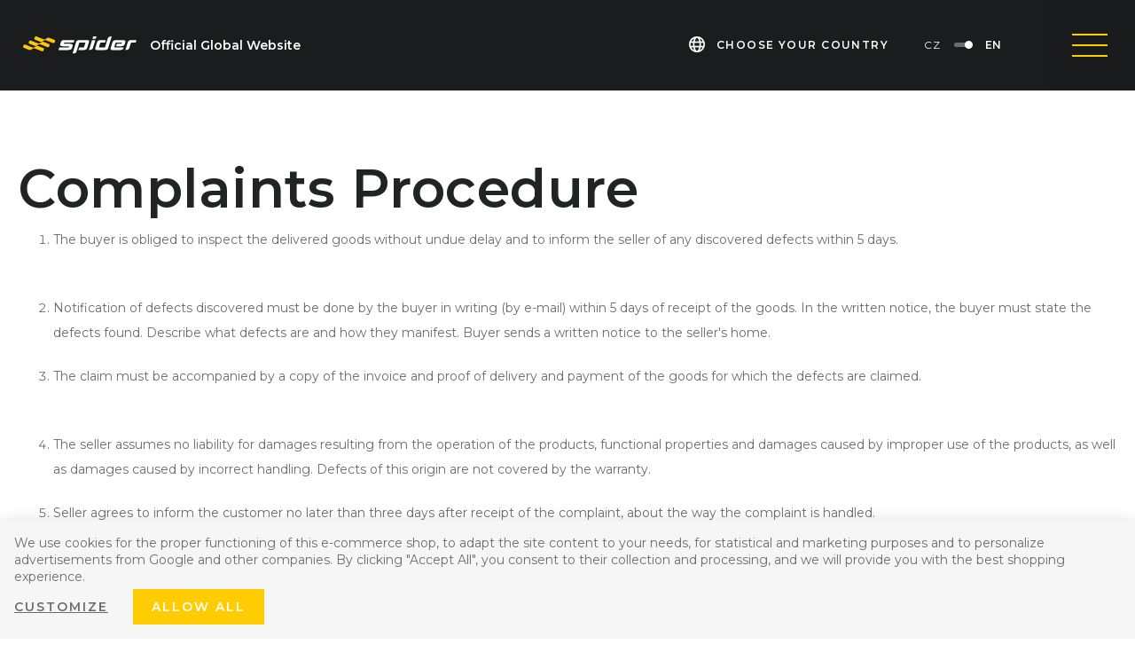

--- FILE ---
content_type: text/html; charset=UTF-8
request_url: https://www.spidermower.com/reklamace/
body_size: 10327
content:
<!DOCTYPE html>

<html class="no-js lang-en" lang="en">
<head>
   
      <meta charset="utf-8">
      
                     <meta name="viewport" content="width=device-width, initial-scale=1">
               
      <meta http-equiv="X-UA-Compatible" content="IE=edge">
      
      
         <title>Reklamační řád - Spider slope mowers | slope-mower.com</title>
   
      
         
         
            <link rel="stylesheet" href="https://spider-cz.b-cdn.net/web/build/app.5abbfaa0.css">
         
      
   <link href="https://fonts.googleapis.com/css?family=Montserrat:300,400,400i,600,700&amp;subset=latin-ext" rel="stylesheet">
    
       <meta property="og:title" content="Reklamační řád - Spider slope mowers | slope-mower.com">
       <meta property="og:image" content="https://www.spidermower.com//templates/images/logo.png">
       <meta property="og:url" content="https://www.spidermower.com/reklamace/">
       <meta property="og:type" content="website">
       <meta property="og:description" content="Spider slope mowers from the czech manufacturer suitable for the toughest terrain. RC mowers for mowing on slopes, along the roads and other difficult terrain.">
       <meta property='og:site_name' content='SPIDER Slope Mowers | Official Global Website'>
       <meta property="og:locale" content="cs_cz">
    
   <link rel="apple-touch-icon" sizes="144x144" href="/templates/images/apple-touch-icon.png">
   <link rel="icon" type="image/png" sizes="32x32" href="/templates/images/favicon-32x32.png">
   <link rel="icon" type="image/png" sizes="16x16" href="/templates/images/favicon-16x16.png">
   <link rel="manifest" href="/templates/images/site.webmanifest">
   <meta name="msapplication-TileColor" content="#da532c">
   <meta name="theme-color" content="#ffffff">


      <script src="https://spider-cz.b-cdn.net/common/static/js/sentry-6.16.1.min.js"></script>

<script>
   Sentry.init({
      dsn: 'https://bdac53e35b1b4424b35eb8b76bcc2b1a@sentry.wpj.cz/9',
      allowUrls: [
         /www\.spidermower\.com\//
      ],
      denyUrls: [
         // Facebook flakiness
         /graph\.facebook\.com/i,
         // Facebook blocked
         /connect\.facebook\.net\/en_US\/all\.js/i,
         // Chrome extensions
         /extensions\//i,
         /^chrome:\/\//i,
         /kupshop\.local/i
      ],
      beforeSend(event) {
         if (!/FBA[NV]|PhantomJS|SznProhlizec/.test(window.navigator.userAgent)) {
            return event;
         }
      },
      ignoreErrors: [
         // facebook / ga + disabled cookies
         'fbq is not defined',
         'Can\'t find variable: fbq',
         '_gat is not defined',
         'AW is not defined',
         'Can\'t find variable: AW',
         'url.searchParams.get', // gtm koza
         // localstorage not working in incoginto mode in iOS
         'The quota has been exceeded',
         'QuotaExceededError',
         'Undefined variable: localStorage',
         'localStorage is null',
         'The operation is insecure',
         "Failed to read the 'localStorage'",
         "gtm_",
         "Can't find variable: glami",
      ]
   });

   Sentry.setTag("web", "prod_spider_cz_db");
   Sentry.setTag("wbpck", 1);
   Sentry.setTag("adm", 0);
   Sentry.setTag("tpl", "k");
   Sentry.setTag("sentry_v", "6.16.1");
</script>

      <script>
   window.wpj = window.wpj || {};
   wpj.onReady = wpj.onReady || [];
   wpj.jsShop = wpj.jsShop || {events:[]};

   window.dataLayer = window.dataLayer || [];
   function gtag() {
      window.dataLayer.push(arguments);
   }
   window.wpj.cookie_bar_send = true;

   wpj.getCookie = (sKey) => decodeURIComponent(
      document.cookie.replace(
         new RegExp(
            '(?:(?:^|.*;)\\s*' +
            encodeURIComponent(sKey).replace(/[\-\.\+\*]/g, '\\$&') +
            '\\s*\\=\\s*([^;]*).*$)|^.*$'
         ),
         '$1'
      )
   ) || null;

      var consents = wpj.getCookie('cookie-bar')?.split(',');

   if (!(consents instanceof Array)){
      consents = [];
   }

   consents_fields = {
      ad_storage: consents.includes('ad_storage') ? 'granted' : 'denied',
      ad_user_data: consents.includes('ad_storage') ? 'granted' : 'denied',
      ad_personalization: consents.includes('ad_storage') ? 'granted' : 'denied',
      personalization_storage: consents.includes('personalization_and_functionality_storage') ? 'granted' : 'denied',
      functionality_storage: 'granted',
      analytics_storage: consents.includes('analytics_storage') ? 'granted' : 'denied',
   };
   gtag('consent', 'default', consents_fields);

   gtag("set", "ads_data_redaction", true);

   dataLayer.push({
      'event': 'defaultConsent',
      'consents' : consents_fields,
      'version': 'v0'
   });
   </script>

<script>
   wpj.data = wpj.data || { };

      wpj.data.instagram = true;
   
   

   

   
</script>



      
         <meta name="author" content="SPIDER svahové sekačky">
      

      <meta name="web_author" content="wpj.cz">

      
         <meta name="description" content="Reklamační řád - Spider slope mowers from the czech manufacturer suitable for the toughest terrain. Remote-controlled mowers for mowing on slopes, along the roads and other difficult terrain.">
      
      
                     <meta name="robots" content="index, follow">
               
                      

            
      
         <link rel="shortcut icon" href="https://spider-cz.b-cdn.net/templates/images/favicon.ico">
      

      <link rel="Contents" href="/sitemap/" type="text/html">
      <link rel="Search" href="/search/" type="text/html">

               <meta name="google-site-verification" content="Cpe-9z4rfvkD1f39WYHOfStvdGsgrqrR-yjIC6CxmO0">
      
      
      
      
                  <script async src="https://www.googletagmanager.com/gtag/js?id=G-18LCQFB2N9"></script>
         <script>
         gtag('js', new Date());
      </script>
   
   <script>
      <!-- Global site tag (gtag.js) - Google Analytics 4 -->
      gtag('config', 'G-18LCQFB2N9');
   </script>

            

   

              
</head>

<body>







            
            
    
            
    <div id="login" class="focus-login focus">
   <div class="focus-content">
      <a href="#" class="focus-close" data-focus="close">
         <span class="fc lightbox_close"></span>
      </a>
               <form method="post" action="/login/">
            <p class="text-center h2">Sign in</p>

            <div class="form-group">
               <label for="log-login-focus" class="control-label">E-mail</label>
               <input type="email" name="login" id="log-login-focus" value="" class="form-control">
            </div>
            <div class="form-group">
               <label for="log-password-focus" class="control-label">Password</label>
               <input type="password" name="password" id="log-password-focus" value="" class="form-control">
            </div>
            <div class="form-group">
               <label class="custom-checkbox custom-control" for="log-remember">
                  <input class="custom-control-input" type="checkbox" name="remember" value="1" id="log-remember" checked>
                  <span class="custom-control-indicator"></span>
                  Remember me
               </label>
            </div>
            <p class="m-b-0">I have forgotten<a href="/reset-password/"> the password</a></p>
                           <p>I am here for the first time and I want to <a href="/B2B_Zone">register</a> </p>
                        <div class="text-center m-t-2 m-b-1">
               <input type="hidden" name="url" value="/reklamace/">
               <input class="btn btn-secondary" type="submit" value="Sign in" name="Submit">
            </div>
         </form>
         </div>
</div>

    

    
        <header class="en ">
   <div class="container">
      <div class="row">
         <div class="col-lg-5 menu-outer">
            <div class="item-model-select">
               <a href="#" data-model-select-btn>
                  <span class="hamburger"><span class="hamburger-inner"></span></span>
                  <strong>Select a model</strong>
               </a>

               <div class="models-submenu">
                  <div class="black-light-bg"></div>
                  <div class="inner">
                     <div class="new-selecter">
                        <ul class="clubs-list list-unstyled">
                                                                                                                            <div class="menu-model-item">
                     <a href="/spider-cross-liner-evo/" class="display-table">
                        <span class="display-cell image">
                           <img src="/templates/images/menu-115.png" class="img-responsive" alt="SPIDER CROSS LINER evo">
                        </span>
                        <span class="display-cell name">
                           <img src="/templates/images/menu-title-115.png" class="img-responsive" alt="SPIDER CROSS LINER evo">
                                                         <span>The smallest SPIDER for less demanding conditions</span>
                                                   </span>
                     </a>
                                               <span class="badge">New</span>
                                        </div>
                                                            <div class="menu-model-item">
                     <a href="/SPIDER_ILD01" class="display-table">
                        <span class="display-cell image">
                           <img src="/templates/images/menu-37.png" class="img-responsive" alt="SPIDER ILD01 HYDRO TWIN">
                        </span>
                        <span class="display-cell name">
                           <img src="/templates/images/menu-title-37.png" class="img-responsive" alt="SPIDER ILD01 HYDRO TWIN">
                                                         <span>Compact professional solution - now with skid steering</span>
                                                   </span>
                     </a>
                                        </div>
                                                            <div class="menu-model-item">
                     <a href="/SPIDER_ILD02" class="display-table">
                        <span class="display-cell image">
                           <img src="/templates/images/menu-40.png" class="img-responsive" alt="Spider ILD02">
                        </span>
                        <span class="display-cell name">
                           <img src="/templates/images/menu-title-40.png" class="img-responsive" alt="Spider ILD02">
                                                         <span>Fully professional model for extreme slopes and flats</span>
                                                   </span>
                     </a>
                                        </div>
                                                            <div class="menu-model-item">
                     <a href="/SPIDER-ILD02-EFI" class="display-table">
                        <span class="display-cell image">
                           <img src="/templates/images/menu-98.png" class="img-responsive" alt="SPIDER ILD02 EFI">
                        </span>
                        <span class="display-cell name">
                           <img src="/templates/images/menu-title-98.png" class="img-responsive" alt="SPIDER ILD02 EFI">
                                                         <span>Model SPIDER ILD02 with Kawasaki EFI engine</span>
                                                   </span>
                     </a>
                                        </div>
                                                            <div class="menu-model-item">
                     <a href="/SPIDER_2SGS" class="display-table">
                        <span class="display-cell image">
                           <img src="/templates/images/menu-41.png" class="img-responsive" alt="Spider 2SGS">
                        </span>
                        <span class="display-cell name">
                           <img src="/templates/images/menu-title-41.png" class="img-responsive" alt="Spider 2SGS">
                                                         <span>Fully professional model with lowered height</span>
                                                   </span>
                     </a>
                                        </div>
                                                                                       <div class="menu-model-item">
                     <a href="/SPIDER-2SGS-EFI" class="display-table">
                        <span class="display-cell image">
                           <img src="/templates/images/menu-100.png" class="img-responsive" alt="SPIDER 2SGS EFI">
                        </span>
                        <span class="display-cell name">
                           <img src="/templates/images/menu-title-100.png" class="img-responsive" alt="SPIDER 2SGS EFI">
                                                         <span>Model SPIDER 2SGS with Kawasaki EFI engine</span>
                                                   </span>
                     </a>
                                        </div>
                                                            <div class="menu-model-item">
                     <a href="/spider-2sgs-super-low-efi/" class="display-table">
                        <span class="display-cell image">
                           <img src="/templates/images/menu-113.png" class="img-responsive" alt="SPIDER 2SGS SUPER LOW">
                        </span>
                        <span class="display-cell name">
                           <img src="/templates/images/menu-title-113.png" class="img-responsive" alt="SPIDER 2SGS SUPER LOW">
                                                         <span>2SGS EFI with extra-low profile for solar parks</span>
                                                   </span>
                     </a>
                                               <span class="badge">New</span>
                                        </div>
                                                            <div class="menu-model-item">
                     <a href="/SPIDER-eZERO" class="display-table">
                        <span class="display-cell image">
                           <img src="/templates/images/menu-108.png" class="img-responsive" alt="SPIDER eZERO">
                        </span>
                        <span class="display-cell name">
                           <img src="/templates/images/menu-title-108.png" class="img-responsive" alt="SPIDER eZERO">
                                                         <span>All-electric mower with the lowest profile</span>
                                                   </span>
                     </a>
                                               <span class="badge">New</span>
                                        </div>
                                                            <div class="menu-model-item">
                     <a href="/spider-ecross-liner" class="display-table">
                        <span class="display-cell image">
                           <img src="/templates/images/menu-103.png" class="img-responsive" alt="SPIDER eCROSS LINER">
                        </span>
                        <span class="display-cell name">
                           <img src="/templates/images/menu-title-103.png" class="img-responsive" alt="SPIDER eCROSS LINER">
                                                         <span>The steepest electric mower on the market</span>
                                                   </span>
                     </a>
                                        </div>
                                                                           </ul>

                     </div>
                     <ul>
                        <li>
                           <a href="/Comparison-of-Models">Comparison of models</a>
                        </li>
                        <li>
                           <a href="/Application">SPIDER mower application</a>
                        </li>
                        <li>
                           <a href="/Benefits-of-SPIDER-mowers">SPIDER mower benefits</a>
                        </li>
                     </ul>
                  </div>
               </div>
            </div>
            <div class="menu">
               

   <ul>
                 <li>
             <a href="/sellers/" title="Distributor Network">
                <span>Distributor Network</span>
             </a>
          </li>
                 <li>
             <a href="/articles/2/" title="Videos">
                <span>Videos</span>
             </a>
          </li>
                 <li>
             <a href="/katalog/" title="E-shop">
                <span>E-shop</span>
             </a>
          </li>
                 <li>
             <a href="/contact" title="Contact Us">
                <span>Contact Us</span>
             </a>
          </li>
          </ul>


            </div>
         </div>
         <div class="col-lg-3 col-xs-6 logo-block">
            <a href="/" title="SPIDER Slope Mowers | Official Global Website" class="logo">
               <img src="/templates/images/logo.svg" alt="Spider slope mowers | slope-mower.com" class="img-responsive" width="134">
                                 <p class="header-logo-text">Official Global Website</p>
                           </a>
         </div>
         <div class="col-xs-6 languages pull-right">
            <div class="language-switcher">
                                    <a href="/sellers/" class="header-try-it">
                        <span class="fc icons_world"></span> Choose your country
                    </a>
                               <a href="https://spider-cz.com"
                  class="language-switcher-inner" data-language-switcher>
                  <span>CZ</span>
                  <span class="toggle"></span>
                  <span>EN</span>
               </a>
            </div>
            
<div class="menu-responsive">

   <div class="menu-responsive-inner">
      <div class="menu-hamburger">
         <div class="hamburger-inner"></div>
      </div>
      
   <ul>
      <li>  <a href="#" data-model-select-btn>
            <span class="hamburger"><span class="hamburger-inner"></span></span>
            Select a model
         </a>
      </li>
               <li>
            <a href="/Comparison-of-Models" class="comparison-of-models"
               title="Comparison of models">
               Comparison of models
            </a>
         </li>
               <li>
            <a href="/pouziti-sekacek-spider_p10.html" class="application"
               title="Application">
               Application
            </a>
         </li>
               <li>
            <a href="/vyhody-sekacek-spider_p9.html" class="benefits"
               title="Benefits">
               Benefits
            </a>
         </li>
               <li>
            <a href="/sellers/" class="distribution-network"
               title="Distribution Network">
               Distribution Network
            </a>
         </li>
               <li>
            <a href="/articles/2/" class="videos"
               title="Videos">
               Videos
            </a>
         </li>
               <li>
            <a href="/kontakt_p1.html" class="contact"
               title="Contact">
               Contact
            </a>
         </li>
               <li>
            <a href="/katalog/" class="e-shop"
               title="E-shop">
               E-shop
            </a>
         </li>
      
         </ul>


   </div>
</div>
            <div class="menu-hamburger">
               <div class="hamburger-inner"></div>
            </div>
         </div>
      </div>
   </div>
</header>
    
   <div class="pos-rel oc-w">
      <div class="header-search-offcanvas">
         <div class="container">
             <form method="get" action="/search/" class="form search display-table" id="sf">
   <div class="display-cell pos-rel">
      <input type="text" name="search" value="" maxlength="100" class="form-control autocomplete-control" placeholder="Search term" id="search" autocomplete="off">
      <script id="productSearch" type="text/x-dot-template">
         
            {{? it.items.Produkty || it.items.Kategorie || it.items.Vyrobci  }}

            {{? it.items.Produkty }}
            <div class="ac-products">
               <ul>
                  {{~it.items.Produkty.items :item :index}}
                  <li data-autocomplete-item="product">
                     <a href="/launch.php?s=redir&type=product&id={{=item.id}}">
                        {{? item.image }}
                        <img src="{{=item.image}}" alt="{{=item.label}}">
                        {{??}}
                        <img src="/templates/images/no-img.jpg" alt="{{=item.label}}">
                        {{?}}
                        <strong>{{=item.label}}</strong>
                     </a>
                  </li>
                  {{~}}
               </ul>
            </div>
            {{?}}

            <div class="ac-side">
               {{? it.items.Kategorie }}
               <div class="ac-categories">
                  
                  <h4>Category</h4>
                  
                  <ul>
                     {{~it.items.Kategorie.items :item :index}}
                     <li data-autocomplete-item="section">
                        <a href="/launch.php?s=redir&type=category&id={{=item.id}}">{{=item.label}}</a>
                     </li>
                     {{~}}
                  </ul>
               </div>
               {{?}}
            </div>
            
            <div class="ac-showall" data-autocomplete-item="show-all">
               <a href="" class="btn btn-primary">All results</a>
               <div class="clearfix"></div>
            </div>
            
            {{??}}
            <div class="p-a-1">
               
               No result
               
            </div>
            {{?}}
         
      </script>
   </div>

   <div class="display-cell">
      <button name="submit" type="submit" value="Search" class="btn btn-primary btn-block">Search</button>
   </div>

   <div class="display-cell">
      <button class="search-toggle"><i class="fc lightbox_close"></i></button>
   </div>

</form>

<script>
   wpj.onReady.push(function(){
      $('#search').productSearch({ jumpToProduct: false });
   });
</script>

         </div>
      </div>
   </div>
    

    
    

    
       <div class="container">
           
      
   <div class="col-xs-12 html-page html-page-6">
      <h1><span class="tlid-translation translation"><span title="">Complaints Procedure</span></span></h1>

<ol>
	<li>
	<p><span class="tlid-translation translation">The buyer is obliged to inspect the delivered goods without undue delay and to inform the seller of any discovered defects within 5 days.</span><br />
	 </p>
	</li>
	<li>
	<p><span class="tlid-translation translation">Notification of defects discovered must be done by the buyer in writing (by e-mail) within 5 days of receipt of the goods. In the written notice, the buyer must state the defects found. Describe what defects are and how they manifest. Buyer sends a written notice to the seller's home.</span></p>
	</li>
	<li>
	<p><span class="tlid-translation translation">The claim must be accompanied by a copy of the invoice and proof of delivery and payment of the goods for which the defects are claimed.</span><br />
	 </p>
	</li>
	<li>
	<p><span class="tlid-translation translation">The seller assumes no liability for damages resulting from the operation of the products, functional properties and damages caused by improper use of the products, as well as damages caused by incorrect handling. Defects of this origin are not covered by the warranty.</span></p>
	</li>
	<li>
	<p><span class="tlid-translation translation">Seller agrees to inform the customer no later than three days after receipt of the complaint, about the way the complaint is handled.</span></p>
	</li>
</ol>


      
         </div>

       </div>
    
   <footer class="black-bg">
      <div class="container container-large">
         <div class="row">
            <div class="col-xl-8 col-xl-offset-2 col-xs-12">
               <div class="row">
                   



         <div class="footer-menu col-lg-3 col-sm-6 col-xs-12">
         <h5>Spider Models</h5>
                     
   <ul class="list-unstyled">
               <li >
            <a href="/Benefits-of-SPIDER-mowers" >Benefits</a>
         </li>
               <li >
            <a href="/Application" >Application</a>
         </li>
               <li >
            <a href="/spider-cross-liner-evo/" >SPIDER CROSS LINER evo</a>
         </li>
               <li >
            <a href="/SPIDER_ILD01" >SPIDER ILD01 HYDRO TWIN</a>
         </li>
               <li >
            <a href="/SPIDER_ILD02" >Spider ILD02</a>
         </li>
               <li >
            <a href="/SPIDER-ILD02-EFI" >SPIDER ILD02 EFI</a>
         </li>
               <li >
            <a href="/SPIDER_2SGS" >Spider 2SGS</a>
         </li>
               <li >
            <a href="/SPIDER CROSS LINER" >SPIDER CROSS LINER</a>
         </li>
               <li >
            <a href="/SPIDER-2SGS-EFI" >SPIDER 2SGS EFI</a>
         </li>
               <li >
            <a href="/spider-2sgs-super-low-efi/" >SPIDER 2SGS SUPER LOW</a>
         </li>
               <li >
            <a href="/SPIDER-eZERO" >SPIDER eZERO</a>
         </li>
               <li >
            <a href="/spider-ecross-liner" >SPIDER eCROSS LINER</a>
         </li>
         </ul>

               </div>
         <div class="footer-menu col-lg-3 col-sm-6 col-xs-12">
         <h5>About Us</h5>
                     
   <ul class="list-unstyled">
               <li >
            <a href="/kontakt_p1.html" >Contact Us</a>
         </li>
               <li >
            <a href="/articles/1" >What´s new</a>
         </li>
               <li >
            <a href="/about us" >About Us</a>
         </li>
               <li >
            <a href="/sellers/" >Distribution Network</a>
         </li>
         </ul>

               </div>
         <div class="footer-menu col-lg-3 col-sm-6 col-xs-12">
         <h5>For Partners</h5>
                     
   <ul class="list-unstyled">
               <li >
            <a href="/launch.php?form=machine-registration&amp;s=form" >Machine Registration</a>
         </li>
               <li >
            <a href="/TechnicalSupport" >Technical Support</a>
         </li>
               <li >
            <a href="/Download" >Download</a>
         </li>
               <li >
            <a href="/ForPartners" >For Partners</a>
         </li>
               <li >
            <a href="/B2B_Zone" >B2B zone</a>
         </li>
         </ul>

               </div>
         <div class="footer-menu col-lg-3 col-sm-6 col-xs-12">
         <h5>Other links</h5>
                     
   <ul class="list-unstyled">
               <li >
            <a href="/katalog/" >E-shop</a>
         </li>
               <li >
            <a href="/terms-of-use" >Terms and Conditions</a>
         </li>
               <li >
            <a href="/privacy-policy" >Processing of personal data</a>
         </li>
         </ul>

               </div>
   
               </div>
               <div class="row footer-contact">
                  <div class="col-xs-12">
                     <div class="display-table">
                        <div class="display-cell">
                           <h5>Contact details</h5>
                        </div>
                        <div class="display-cell">
                           <p>
                               <strong>SPIDER slope mowers</strong> <br>DVOŘÁK - slope mowers s.r.o.
                           </p>
                        </div>
                        <div class="display-cell">
                           <p class="icon fc icons_pin">
                               Pohled 277, 582 21 Pohled<br>Czech republic
                           </p>
                        </div>
                        <div class="display-cell">
                           <p class="icon fc icons_envelope_outline">
                               Tel: <a href="tel:+420564036099">+420 564 036 099</a><br><a href="mailto:info@spider-cz.com">info@spider-cz.com</a>
                           </p>
                        </div>
                        <div class="display-cell text-lg-right">
                                                           <a href="https://www.facebook.com/spidersekacky/" target="_blank" class="fc icons_facebook social-icon fb"></a>
                                                                                       <a href="https://www.youtube.com/channel/UC_WZNMIlAMvwS5jLxEWofWw/featured" target="_blank" class="fc icons_youtube social-icon yt"></a>
                                                                                       <a href="https://www.instagram.com/spidermower/" target="_blank" class="fc icons_instagram social-icon insta"></a>
                                                                                     <a href="https://www.linkedin.com/company/dvo-k-svahov-seka-ky/" target="_blank" class="fc icons_linkedin social-icon linkedin"></a>
                                                   </div>
                     </div>
                  </div>
               </div>
               <div class="row copyright">
                  <div class="col-lg-8 text-center text-lg-left">
                     <p>
                        &copy;&nbsp;2004&nbsp;-&nbsp;2026
                        &nbsp;DVOŘÁK - svahové sekačky s.r.o. All rights reserved.
                     </p>
                  </div>
                  <div class="col-lg-4 text-center text-lg-right">
                     <p>
                         Web created by&nbsp;<a href="https://www.wpj.cz/" target="_blank">wpj.cz</a>
                     </p>
                  </div>
               </div>
            </div>
         </div>
      </div>
   </footer>
    <div id="localization" class="focus-localization focus">
   <div class="focus-content">
      <a href="#" class="focus-close" data-focus="close">
         <span class="fc lightbox_close"></span>
      </a>

      <h3>Select a country of delivery and currency</h3>

     
      
      <form method="get" action="/set/language_and_country">
         <div class="m-b-2">
            <label class="h4" for="ship-country">Country of delivery</label>
                        <select class="custom-select" name="country" id="ship-country" data-chosen="chosen">
                                 <option value="AG" >Antigua and Barbuda</option>
                                 <option value="AU" >Australia</option>
                                 <option value="AT" >Austria</option>
                                 <option value="BE" >Belgium</option>
                                 <option value="BA" >Bosnia and Herzegovina</option>
                                 <option value="BR" >Brazil</option>
                                 <option value="BG" >Bulgaria</option>
                                 <option value="CA" >Canada</option>
                                 <option value="HR" >Croatia</option>
                                 <option value="CZ" >Czech Republic</option>
                                 <option value="DK" >Denmark</option>
                                 <option value="DO" >Dominican Republic</option>
                                 <option value="EE" >Estonia</option>
                                 <option value="FI" >Finland</option>
                                 <option value="FR" >France</option>
                                 <option value="DE" >Germany</option>
                                 <option value="GR" >Greece</option>
                                 <option value="HK" >Hong Kong SAR China</option>
                                 <option value="HU" >Hungary</option>
                                 <option value="CN" >China</option>
                                 <option value="IN" >India</option>
                                 <option value="IE" >Ireland</option>
                                 <option value="IT" >Italy</option>
                                 <option value="JP" >Japan</option>
                                 <option value="LV" >Latvia</option>
                                 <option value="LI" >Liechtenstein</option>
                                 <option value="LT" >Lithuania</option>
                                 <option value="LU" >Luxembourg</option>
                                 <option value="NL" >Netherlands</option>
                                 <option value="NC" >New Caledonia</option>
                                 <option value="NZ" >New Zealand</option>
                                 <option value="NO" >Norway</option>
                                 <option value="PL" >Poland</option>
                                 <option value="PT" >Portugal</option>
                                 <option value="RO" >Romania</option>
                                 <option value="RU" >Russia</option>
                                 <option value="RS" >Serbia</option>
                                 <option value="SG" >Singapore</option>
                                 <option value="SK" >Slovakia</option>
                                 <option value="SI" >Slovenia</option>
                                 <option value="KR" >South Korea</option>
                                 <option value="ES" >Spain</option>
                                 <option value="SE" >Sweden</option>
                                 <option value="CH" >Switzerland</option>
                                 <option value="TW" >Taiwan</option>
                                 <option value="UA" >Ukraine</option>
                                 <option value="GB" >United Kingdom</option>
                                 <option value="US" selected>United States</option>
                           </select>
         </div>
         <div class="m-b-2">
            <label class="h4" for="ship-location">Currency</label>
                        <select class="custom-select" name="currency" id="ship-location" data-chosen="chosen">
                                 <option value="CZK" >CZK Česká koruna</option>
                                 <option value="EUR" >EUR Euro</option>
                                 <option value="USD" selected>USD Americký dolar</option>
                           </select>
         </div>

         <div class="p-t-2">
            <button type="submit" class="btn btn-secondary">Select</button>
         </div>
      </form>
   </div>
</div>



   

<script type="application/ld+json">
{
"@context": "http://schema.org",
"@type": "BreadcrumbList",
"itemListElement": [
                        {
            "@type": "ListItem",
            "position": 1,
            "item": {
               "@id": "https://www.spidermower.com/reklamace/",
               "name": "Reklamační řád"
            }
         }
                  ]}
</script>





         <div id="cookieBara" class="cookiebara-wrapper cookiebar" style="display: none;"     data-cookiebar-preselect="y">
   <div data-cookie-bar="simple" class="cookiebar-simple">
            
         <p>We use cookies for the proper functioning of this e-commerce shop, to adapt the site content to your needs, for statistical and marketing purposes and to personalize advertisements from Google and other companies. By clicking "Accept All", you consent to their collection and processing, and we will provide you with the best shopping experience.
         </p>
            
                     <div class="cookiebar-btns cookiebar-btns-simple">
               <button data-cookie-bar="details" class="btn cookiebar-more ">Customize</button>
                              
                  <button data-cookie-bar="simpleAccept" class="btn btn-primary">Allow all</button>
                           </div>
               
   </div>

   <div data-cookie-bar="advanced" class="cookiebar-advanced">
      <p class="h3">Your cookies settings</p>
            <p>Here you can <a href="/presmerovat/label/cookies_policy/" target="_blank">enable cookies</a> according to your own preferences.You can change those settings any time in the future by clicking 'Cookie settings' link in our website's footer.</p>
            <label class="c-input c-checkbox custom-control custom-checkbox disabled">
         <input class="custom-control-input" type="checkbox" checked disabled>
         <span class="c-indicator custom-control-indicator"></span>
         <strong>Necessary</strong>
      </label>

      <p>Necessary cookies help make a website usable by enabling basic functions like page navigation and access to secure areas of the website. The website cannot function properly without these cookies.</p>

      <label class="c-input c-checkbox custom-control custom-checkbox">
         <input class="custom-control-input" type="checkbox" value="personalization_and_functionality_storage" name="social-media">
         <span class="c-indicator custom-control-indicator"></span>
         <strong>Preferences</strong>
      </label>
      <p>Preference cookies enable a website to remember information that changes the way the website behaves or looks, like your preferred language or the region that you are in.</p>

      <label class="c-input c-checkbox custom-control custom-checkbox">
         <input class="custom-control-input" type="checkbox" value="analytics_storage" name="social-media">
         <span class="c-indicator custom-control-indicator"></span>
         <strong>Statistics</strong>
      </label>
      <p>Statistic cookies help website owners to understand how visitors interact with websites by collecting and reporting information anonymously.</p>

      <label class="c-input c-checkbox custom-control custom-checkbox">
         <input class="custom-control-input" type="checkbox" value="ad_storage" name="social-media">
         <span class="c-indicator custom-control-indicator"></span>
         <strong>Marketing</strong>
      </label>
      <p>These cookies are used by advertising and social networks, including Google, to transmit personal data and personalise ads to make them interesting to you.</p>
      
      <div class="cookiebar-btns cookiebar-btns-advanced">
         <button data-cookie-bar="custom" data-cookie-custom="allow-all" class="btn btn-primary">Accept All</button>
         <button data-cookie-bar="advancedAccept" class="btn btn-secondary">Accept selected</button>
         <button data-cookie-bar="custom" class="btn btn-secondary">Disable All</button>
      </div>
      
   </div>
</div>
   
<!-- Site JS -->

   <script crossorigin="anonymous" src="https://cdnjs.cloudflare.com/polyfill/v3/polyfill.min.js?features=default%2Cfetch%2CIntersectionObserver"></script>



   
      <script src="https://spider-cz.b-cdn.net/web/build/runtime.371e2efb.js"></script><script src="https://spider-cz.b-cdn.net/web/build/24.850348c7.js"></script><script src="https://spider-cz.b-cdn.net/web/build/app.e7c3326b.js"></script>
      
      
   
   
          
   <script>
      wpj.onReady.processAll();
      
      
   </script>



   



         
    





   


   


         
            <!-- Zacatek kodu chatu SupportBox -->
            <script type="text/javascript">
               
                var supportBoxChatId = 3176;
                var supportBoxChatSecret = '88350391ef7909934299e5b9cc67734d';
              
            </script>
            <script src="https://chat.supportbox.cz/web-chat/entry-point" async defer></script>
            <!-- Konec kodu chatu SupportBox -->
      
   





   





   
</body>
</html>


--- FILE ---
content_type: text/css
request_url: https://spider-cz.b-cdn.net/web/build/app.5abbfaa0.css
body_size: 48277
content:
@charset "UTF-8";.wpj-row{display:flex;flex-wrap:wrap;margin-left:-10px;margin-right:-10px}@media (max-width:767px){.wpj-row-reverse>div:last-child{order:-1}}.wpj-col-center{margin:0 auto;padding:0 10px;width:100%}.wpj-col-center-1{max-width:350px}.wpj-col-center-2{max-width:450px}.wpj-col-center-3{max-width:650px}.wpj-col-center-4{max-width:800px}.wpj-col-center-5{max-width:1000px}.wpj-col-3,.wpj-col-4,.wpj-col-6,.wpj-col-8{padding:0 10px;position:relative;width:100%}@media (min-width:768px){.wpj-col-3{flex:0 0 25%;max-width:25%}.wpj-col-4{flex:0 0 33.33333%;max-width:33.33333%}.wpj-col-6{flex:0 0 50%;max-width:50%}.wpj-col-8{flex:0 0 66.66667%;max-width:66.66667%}body:not(.wpj-blocek-active) .w-hide-desktop{display:none!important}}@media (max-width:767px){.wpj-row>div[style*="padding-left:"]{padding-left:10px!important}.wpj-row>div[style*="padding-right:"]{padding-right:10px!important}.w-hide-phone{display:none!important}}.align-self-start{align-self:flex-start}.align-self-end{align-self:flex-end}.align-self-center{align-self:center}.align-items-start{align-items:flex-start}.align-items-end{align-items:flex-end}.align-items-center{align-items:center}@media screen and (min-width:1000px){.w-block-narrow{margin-left:auto;margin-right:auto;max-width:1000px}}.wpj-blocek.wpj-blocek-active .crisp-client{display:none!important}.wpj-blocek.wpj-blocek-active .c-header{z-index:unset}.wpj-blocek-active .autocomplete{display:none}body.wpj-blocek-dragging *{cursor:grabbing!important}.w-btn-wrapper,.w-video-wrapper{margin-bottom:1rem}.w-video-wrapper{border-radius:0;height:0;overflow:hidden;padding-bottom:56.25%;position:relative}.w-video-wrapper iframe{height:100%;left:0;position:absolute;top:0;width:100%}.w-video-wrapper-new:not(:empty){border-radius:unset;height:auto;overflow:auto;padding:0}.w-video-wrapper-new:not(:empty) .w-lazy-video-wrapper{border-radius:0;height:0;overflow:hidden;padding-bottom:56.25%;position:relative}.w-video-inline{border-radius:0;margin-bottom:1rem;overflow:hidden}.w-video-inline,.w-video-inline .w-lazy-video-wrapper{position:relative}.w-video-inline.w-video-inline-size-original img{height:auto;max-width:100%;position:relative;width:auto}.w-iframe-wrapper,.w-map-wrapper{border-radius:0;height:400px;margin-bottom:1rem;overflow:hidden}.w-iframe-wrapper iframe,.w-map-wrapper iframe{height:100%;width:100%}.w-figure{border-radius:0;margin-bottom:1rem;overflow:hidden}.w-figure.text-center img{margin-left:auto;margin-right:auto}.w-figure figcaption{margin-top:5px}.w-text{overflow-wrap:break-word}.w-text.align-justify{text-align:justify}.w-text .text-small{font-size:.85em}.w-text .text-tiny{font-size:.7em}.w-text .text-big{font-size:1.4em}.w-text .text-huge{font-size:1.8em}.w-gallery{display:flex;flex-wrap:wrap;margin:20px -10px}.w-gallery>div{padding:10px}.w-gallery figure{margin:0 0 1rem}.w-gallery-columns-1>div{width:100%}.w-gallery-columns-2>div{width:50%}@media screen and (max-width:767px){.w-gallery-columns-2>div{width:100%}}.w-gallery-columns-3>div{width:33.33333%}@media screen and (max-width:767px){.w-gallery-columns-3>div{width:50%}}@media screen and (max-width:543px){.w-gallery-columns-3>div{width:100%}}.w-gallery-columns-4>div{width:25%}@media screen and (max-width:767px){.w-gallery-columns-4>div{width:33.33333%}}@media screen and (max-width:543px){.w-gallery-columns-4>div{width:50%}}.w-gallery-columns-5>div{width:20%}@media screen and (max-width:767px){.w-gallery-columns-5>div{width:25%}}@media screen and (max-width:543px){.w-gallery-columns-5>div{width:33.33333%}}.w-gallery-columns-6>div{width:16.66667%}@media screen and (max-width:767px){.w-gallery-columns-6>div{width:20%}}@media screen and (max-width:543px){.w-gallery-columns-6>div{width:25%}}.w-gallery-columns-7>div{width:14.28571%}@media screen and (max-width:767px){.w-gallery-columns-7>div{width:16.66667%}}@media screen and (max-width:543px){.w-gallery-columns-7>div{width:20%}}.w-gallery-columns-8>div{width:12.5%}@media screen and (max-width:767px){.w-gallery-columns-8>div{width:14.28571%}}@media screen and (max-width:543px){.w-gallery-columns-8>div{width:16.66667%}}.w-photo{border-radius:0;overflow:hidden;position:relative}.w-photo img{width:100%}@supports (object-fit:cover){.w-photo img{height:100%;left:0;max-height:none;max-width:none;object-fit:cover;object-position:center center;position:absolute;top:0}.w-photo-size-16-9{padding-bottom:56.25%}.w-photo-size-9-16{padding-bottom:177.7777%}.w-photo-size-4-3{padding-bottom:75%}.w-photo-size-3-4{padding-bottom:133.3333%}.w-photo-size-1-1{padding-bottom:100%}.w-photo-size-icon img,.w-photo-size-original img{position:static}.w-video-inline-size-16-9 .w-lazy-video-wrapper{padding-bottom:56.25%}.w-video-inline-size-9-16 .w-lazy-video-wrapper{padding-bottom:177.7777%}.w-video-inline-size-4-3 .w-lazy-video-wrapper{padding-bottom:75%}.w-video-inline-size-3-4 .w-lazy-video-wrapper{padding-bottom:133.3333%}.w-video-inline-size-1-1 .w-lazy-video-wrapper{padding-bottom:100%}}.w-photo-size-icon img,.w-photo-size-original img{height:auto!important;max-width:100%;width:auto}.w-highlight{background-color:transparent;color:#009dee}.w-table{overflow:auto hidden}.cke{z-index:0!important}.cke:active,.cke:focus,.cke:hover{z-index:9999!important}.w-lazy-video-wrapper{align-items:center;display:flex;flex-direction:column;height:100%;justify-content:center;width:100%}.w-lazy-video-poster-img{height:100%;inset:0;object-fit:cover;position:absolute;width:100%;z-index:0}.w-lazy-play-btn{background-color:#212121;border-radius:14%;height:46px;opacity:.8;transition:all .2s cubic-bezier(0,0,.2,1);width:70px;z-index:1}.w-lazy-video-wrapper:hover>.w-lazy-play-btn{background-color:red;opacity:1}.w-lazy-play-btn:before{border-color:transparent transparent transparent #fff;border-style:solid;border-width:11px 0 11px 19px;content:""}.w-lazy-play-btn,.w-lazy-play-btn:before{left:50%;position:absolute;top:50%;transform:translate3d(-50%,-50%,0)}.unknown_block{background-color:#fce4e4;border:1px solid #fcc2c3;color:#c03;float:left;font-size:13px;font-weight:700;line-height:20px;padding:20px 30px;text-shadow:1px 1px hsla(0,0%,98%,.3);width:100%}.wpj-blocek-active .component_block.w-html{min-height:30px;padding:0}.w-p-no-margin p:not(:last-child){margin-bottom:0!important}.w-p-no-margin p:not(:first-child){margin-top:0!important}.w-imap-wrapper{align-items:center;display:flex;flex-direction:column}.w-imap-inner{display:inline-block;position:relative}.w-imap-inner>img{border-radius:0}.w-imap-placeholder{width:50%}.imap-close-button{display:none}.w-imap-points{counter-reset:imap;width:100%}.w-imap-points .icon{align-items:center;background:#000;border:0;border-radius:50%;color:#fff;cursor:pointer;display:flex;font-size:30px;height:52px;justify-content:center;padding:0;position:relative;transition:background-color .2s,transform .2s;width:52px;z-index:1}.w-imap-points .icon:active,.w-imap-points .icon:focus,.w-imap-points .icon:hover{background:#009dee;color:#fff}.w-imap-points .icon:before{content:"+";counter-increment:imap;display:inline-block}.w-imap-points p:last-child{margin-bottom:0}.w-imap-points.points-lg .point{position:absolute}@media screen and (min-width:991px){.w-imap-points.points-sm{display:none}.w-imap-points .content-right .w-imap-content{left:26px}.w-imap-points .content-right .icon{left:0}.w-imap-points .content-left .w-imap-content{right:26px}.w-imap-points .content-left .icon{right:0}.w-imap-points .content-top .w-imap-content{bottom:26px}.w-imap-points .content-top .icon{bottom:0}.w-imap-points .content-bottom .w-imap-content{top:26px}.w-imap-points .content-bottom .icon{top:0}.w-imap-points .w-imap-content{background:#fff;border-radius:0;box-shadow:0 11px 17px rgba(64,71,105,.1);max-width:45vw;opacity:0;padding:25px;pointer-events:none;position:absolute;transition:opacity .2s;width:545px}.w-imap-points .active{z-index:51}.w-imap-points .active .icon{background:#009dee;color:#fff;transform:rotate(45deg);z-index:51}.w-imap-points .active .w-imap-content{opacity:1;pointer-events:auto;z-index:50}}@media screen and (max-width:991px){.w-imap-points .w-imap-content{flex-grow:1}.w-imap-points.points-lg .w-imap-content{display:none!important}.w-imap-points .icon{font-family:inherit;pointer-events:none}.w-imap-points .icon:before{content:counter(imap)}}@media screen and (max-width:991px){.w-imap-points.points-sm{padding-top:10px}.w-imap-points .point{align-items:center;display:flex;margin-bottom:10px}.w-imap-points .icon{flex:none;margin-right:10px}}@media screen and (max-width:544px){.w-imap-points .icon{font-size:14px;height:24px;width:24px}}.w-media{display:flex;margin-bottom:1rem;position:relative}.w-media-body{flex-grow:1}.w-media-body .w-text>*,.w-media-body>*{margin-bottom:0}.w-media-img{flex:none;line-height:1}.w-media-img img{padding-right:1rem;width:3rem}.w-media-img .fc{color:#009dee;display:inline-block;font-size:2rem;width:3rem}.w-media-img img,.w-media-img svg{height:3em;width:3em;fill:currentColor;margin-right:20px}.w-media-img img{height:auto}.wpj-blocek-active .w-media-img:empty{background:url(/web/build/images/image-placeholder.ffef2f51.png) no-repeat 50%/contain;min-height:3rem;min-width:3rem}.w-badges{align-items:center;display:flex;justify-content:space-between;margin-left:-10px;margin-right:-10px;padding:24px 0}@media (max-width:991px){.w-badges{flex-wrap:wrap}}.w-badge{align-items:center;display:flex;flex:1 1 auto;padding:10px;position:relative}.w-badge .fc:before{flex-shrink:0;font-size:26px;width:1.5em}.w-badge>img{flex-shrink:0;padding-right:13px;width:1.5em}.w-badge>svg{height:3em;width:3em;fill:currentColor;margin-right:13px}.w-badge>div{flex-grow:1}.w-badge>.fc{flex-shrink:0}.w-badge .w-text p:last-child{margin-bottom:0}.w-badge .fc:before{color:#009dee}@media (max-width:991px){.w-badge{flex:none;width:50%}}@media (max-width:543px){.w-badge{width:100%}}.w-badge-link{bottom:0;left:0;position:absolute;right:0;top:0}.wpj-blocek-active .w-badge-link{display:none}.wpj-blocek.wpj-blocek-active .w-image-btn .w-image-btn-text-hover{max-height:calc(84px + .5rem)}.w-image-btn{align-items:flex-end;border-radius:0;display:flex;line-height:1.5;margin-bottom:1rem;overflow:hidden;position:relative}.w-image-btn .w-figure{margin:0;width:100%}.w-image-btn .w-figure img{width:100%}.w-image-btn:active .w-image-btn-text-hover,.w-image-btn:focus .w-image-btn-text-hover,.w-image-btn:hover .w-image-btn-text-hover{max-height:calc(84px + .5rem)}.w-image-btn:active .w-image-btn-title:last-child,.w-image-btn:focus .w-image-btn-title:last-child,.w-image-btn:hover .w-image-btn-title:last-child{padding-bottom:2rem}.w-image-btn-content{color:#fff;padding:20px;position:absolute;text-align:center;width:100%}.w-image-btn-content:before{background:linear-gradient(0deg,rgba(0,0,0,.8) 0,rgba(0,0,0,0));bottom:0;content:"";display:block;left:0;position:absolute;right:0;top:0;z-index:0}.w-image-btn-content>*{position:relative}.w-image-btn-title{font-size:20px;font-weight:700}.w-image-btn-title:last-child{transition:padding-bottom .3s}.w-image-btn-text-hover{font-size:14px;max-height:0;overflow:hidden;transition:all .3s}.w-image-btn-text{margin-bottom:.5rem;overflow:hidden;-webkit-line-clamp:3;display:-webkit-box;-webkit-box-orient:vertical}.w-block-bg-alt{background:#f7f7f7;border-radius:0;overflow:hidden;padding:40px}.w-block-bg-alt.wpj-row{margin-left:auto;margin-right:auto}.wpj-row>.w-block-bg-alt{border-left:10px solid #f2f4f8;border-right:10px solid #f2f4f8}.wpj-faq-wrapper{border:1px solid #dedede;border-radius:0}.wpj-faq-wrapper h4{cursor:pointer;line-height:1;margin-bottom:0;padding:20px 10px 20px 40px;position:relative}.wpj-faq-wrapper h4.active:before{content:"-"}.wpj-faq-wrapper h4:before{align-items:center;content:"+";display:flex;font-size:16px;height:16px;justify-content:center;left:12px;position:absolute;top:50%;transform:translateY(-50%);transition:all .3s;width:16px}.wpj-faq-wrapper p{display:none;padding-left:40px;padding-right:10px}.wpj-faq-wrapper.ck-content p,.wpj-faq-wrapper.opened p{display:block!important}.wpj-faq-wrapper+.wpj-faq-wrapper{border-top:0}.blocek-editable-area .wpj-faq-wrapper{margin:0!important;padding:0!important}.w-product-discount-coupon{border:1px solid #e4e8f0;border-radius:0;overflow:hidden;padding:15px}.w-product-discount-coupon .wpj-col-4{align-self:center}.w-product-discount-coupon .w-media-img{margin-right:10px}.w-product-discount-coupon .w-media-img .fc{color:#c12d00;font-size:40px}.w-product-discount-coupon p{margin:0}.w-product-discount-coupon .w-highlight{color:#c12d00;font-size:20px;font-weight:600;white-space:nowrap}.w-product-discount-coupon a{cursor:pointer}.w-product-discount-coupon a:has(.coupon-added){pointer-events:none}.w-product-discount-coupon .coupon-loading:after{animation:add-coupon-loader 1.25s linear infinite;border:2px solid #e4e8f0;border-radius:50%;border-right-color:transparent;content:"";display:inline-block;height:14px;margin-left:5px;position:relative;top:2px;width:14px}.w-product-discount-coupon .coupon-added{pointer-events:none}.w-product-discount-coupon .coupon-added:after{display:inline-block;font:normal normal normal 14px/1 icons;font-size:inherit;text-decoration:inherit;text-rendering:optimizeLegibility;text-transform:none;-moz-osx-font-smoothing:grayscale;-webkit-font-smoothing:antialiased;color:#00c14a;content:"\f159";margin-left:5px;position:relative;text-decoration:none;top:2px}@media screen and (max-width:767px){.w-product-discount-coupon .wpj-col-4{margin-bottom:10px}}@media screen and (max-width:543px){.w-product-discount-coupon .w-media-img{left:15px;margin:0;position:absolute;top:15px}.w-product-discount-coupon .wpj-col-4{padding-left:70px}}@keyframes add-coupon-loader{0%{transform:rotate(0)}to{transform:rotate(1turn)}}.w-product-discount-coupon-components{align-items:center;background-color:#f9f4ff;border-radius:0;container-type:inline-size;padding:10px}.w-product-discount-coupon-components:after{border-left:10px solid transparent;border-right:10px solid transparent;border-top:10px solid #f9f4ff;bottom:-10px;content:"";display:block;height:0;left:10px;position:absolute;width:0}.w-product-discount-coupon-components .w-media-img svg{height:23px;margin-right:10px;width:42px;fill:#aa46fb;vertical-align:middle}.w-product-discount-coupon-components a{cursor:pointer;font-weight:600;text-transform:uppercase}.w-product-discount-coupon-components a.active{cursor:default;pointer-events:none}.w-product-discount-coupon-components a span+i{margin-left:5px}.w-product-discount-coupon-components svg{height:1em;width:1em;fill:currentColor}.w-product-discount-coupon-components .loading{animation:loader 1s linear infinite;display:inline-block}@media (min-width:768px){.w-product-discount-coupon-components .wpj-col-4{padding-right:10px;text-align:right}}@keyframes loader{0%{transform:rotate(0)}to{transform:rotate(1turn)}}.wpj-b-row{display:flex;flex-wrap:wrap;gap:10px}.wpj-b-col{flex-basis:calc(((100% + 10px)/var(--lc, 1))*var(--cw, 1) - 10px)}.wpj-b-col-1{flex-basis:calc(8.33333% - 9.16667px)}.wpj-b-col-2{flex-basis:calc(16.66667% - 8.33333px)}.wpj-b-col-3{flex-basis:calc(25% - 7.5px)}.wpj-b-col-4{flex-basis:calc(33.33333% - 6.66667px)}.wpj-b-col-5{flex-basis:calc(41.66667% - 5.83333px)}.wpj-b-col-6{flex-basis:calc(50% - 5px)}.wpj-b-col-7{flex-basis:calc(58.33333% - 4.16667px)}.wpj-b-col-8{flex-basis:calc(66.66667% - 3.33333px)}.wpj-b-col-9{flex-basis:calc(75% - 2.5px)}.wpj-b-col-10{flex-basis:calc(83.33333% - 1.66667px)}.wpj-b-col-11{flex-basis:calc(91.66667% - 0.83333px)}.wpj-b-col-12{flex-basis:100%}@media screen and (max-width:767px){.wpj-b-col{flex-basis:100%}}.wpj-accordion-wrapper{background-color:transparent;border:1px solid #e4e8f0;border-radius:0;display:flex;flex-direction:column;margin:-1px 0 0;width:100%}.wpj-accordion-head-wrapper{align-items:center;cursor:pointer;display:flex;padding:20px 0 20px 55px;position:relative}.wpj-accordion-icon{color:#000;left:15px;line-height:1;position:absolute;right:unset}.wpj-accordion-icon svg{font-size:20px;height:1em;width:1em;fill:currentColor;transition:transform .3s}.wpj-accordion-head{color:inherit;font-weight:inherit;width:100%}.wpj-accordion-head :last-child{margin-bottom:0}.wpj-accordion-body{max-height:0;overflow:hidden;padding:0 0 0 55px;transition:max-height .3s ease;width:100%}.wpj-accordion-body.active{max-height:unset}.wpj-icon-active svg{transform:rotate(180deg)}.wpj-slider-wrapper{container-type:inline-size;overflow:hidden;position:relative;touch-action:pan-y;-webkit-user-select:none;-ms-user-select:none;user-select:none}.wpj-slider-wrapper .wpj-slider-controls{bottom:0;display:flex;height:0;justify-content:space-between;left:0;position:absolute;right:0;top:50%;transform:translateY(-50%);width:100%;z-index:1}.wpj-slider-wrapper .wpj-slider-controls button{background-color:#009dee;border-color:#009dee;color:#fff;margin:0;position:absolute}.wpj-slider-wrapper .wpj-slider-controls button:active,.wpj-slider-wrapper .wpj-slider-controls button:focus,.wpj-slider-wrapper .wpj-slider-controls button:hover{background-color:#007bbb;border-color:#007bbb;color:#fff}.wpj-slider-wrapper .wpj-slider-controls button:first-child{left:0}.wpj-slider-wrapper .wpj-slider-controls button:last-child{right:0}.wpj-slider-wrapper .wpj-slider-controls button.disabled{display:none}.wpj-slider-wrapper .wpj-slider-controls svg{fill:currentColor}.wpj-slider-carousel,.wpj-slider-carousel>.wpj-b-row{display:flex;flex-wrap:nowrap;gap:10px;transition:transform .3s;width:100%}.wpj-slider-carousel>div:first-child:last-child{min-width:100%}.wpj-slider-carousel .catalog-row{display:flex;flex-wrap:nowrap}.wpj-slider-carousel .catalog-row>div{flex-basis:340px;max-width:340px;min-width:340px}@media screen and (max-width:544px){.wpj-slider-carousel .catalog-row>div{flex-basis:289px;max-width:289px;min-width:289px}}.wpj-slider-carousel .w-gallery{display:flex;flex-wrap:nowrap}.wpj-slider-carousel .w-gallery [data-blocek-col],.wpj-slider-carousel .wpj-b-row>[data-blocek-col],.wpj-slider-carousel>[data-blocek-col]{flex-basis:340px;max-width:340px;min-width:340px}@media screen and (max-width:544px){.wpj-slider-carousel .w-gallery [data-blocek-col],.wpj-slider-carousel .wpj-b-row>[data-blocek-col],.wpj-slider-carousel>[data-blocek-col]{flex-basis:289px;max-width:289px;min-width:289px}}.wpj-blocek.wpj-blocek-active .wpj-slider-carousel{overflow-x:scroll}.wpj-tabs .wpj-tabs-head{text-align:center}.wpj-tabs .wpj-tabs-head .wpj-tabs-head-tabs{display:inline-flex;gap:0;justify-content:flex-start;max-width:100%;overflow-x:auto;padding-bottom:10px}.wpj-tabs .wpj-tabs-head .wpj-tabs-head-tab{border-bottom:1px solid #e4e8f0;color:#000;cursor:pointer;font-size:20px;font-weight:600;letter-spacing:normal;padding:15px;text-align:center;text-transform:none}.wpj-tabs .wpj-tabs-head .wpj-tabs-head-tab.active,.wpj-tabs .wpj-tabs-head .wpj-tabs-head-tab:hover{border-bottom:3px solid #009dee;color:#000}.wpj-tabs .wpj-tabs-body{margin:35px 0}.wpj-tabs .wpj-tabs-body .wpj-tabs-tab{display:none}.wpj-tabs .wpj-tabs-body .wpj-tabs-tab.active{display:block}.cart-gift{margin:20px 0}.cart-gift-title{font-size:18px;font-weight:700}.cart-gift-row{align-items:stretch;display:flex;flex-wrap:wrap}.cart-gift-row>div{padding-bottom:1rem}.cart-gift-item{align-items:center;border:1px solid #e2e2e2;height:100%;line-height:1.2;min-height:90px;padding:10px 5px;transition:border-color .3s}.cart-gift-item.cart-gift-item{display:flex}.cart-gift-item img{height:70px;margin-right:10px;width:auto}.cart-gift-item .custom-control-indicator{flex-shrink:0;margin:0 10px;position:relative;top:unset}.cart-gift-item .text{flex:1}.cart-gift-item:hover{border-color:#c9c9c9}.cart-gift-variations .var-title{border:1px solid #e2e2e2;display:inline-block;font-size:.875em;line-height:1.2;padding:6px}.cart-gift-variations input{opacity:0;position:absolute;z-index:-1}.cart-gift-variations input:checked+.var-title{background:#1b1c1d;border-color:#1b1c1d;color:#fff}.cart-gift-variations label{cursor:pointer;margin-right:.5rem}.cart-gift-variations label:hover .var-title{border:1px solid #bcbcbc}.delete-zip{align-items:center;background:transparent;border:0;bottom:0;color:#b3b3b3;cursor:pointer;display:flex;font:inherit;opacity:0;padding:2px 10px;position:absolute;right:0;top:0;transition:opacity .3s;-webkit-user-select:none;-moz-user-select:none;-ms-user-select:none}.delete-zip::-moz-focus-inner{border:0;padding:0}.delete-zip:active,.delete-zip:focus,.delete-zip:hover{border:0;color:grey;outline:0}.delete-zip.active{opacity:1}.filter-sort-tooltip{font-style:normal;position:relative;top:2px}.filter-sort-tooltip:before{display:inline-block;font:normal normal normal 14px/1 icons;font-size:inherit;text-decoration:inherit;text-rendering:optimizeLegibility;text-transform:none;-moz-osx-font-smoothing:grayscale;-webkit-font-smoothing:antialiased;content:"\f15f"}.filter-sort-tooltip .wpj-tooltip{bottom:100%;display:none;font-size:12px;left:-10px;line-height:1.5;width:250px}.filter-sort-tooltip .wpj-tooltip:after,.filter-sort-tooltip .wpj-tooltip:before{left:15px}.filter-sort-tooltip:hover .wpj-tooltip{display:block}@media screen and (max-width:419px){.filter-sort-tooltip .wpj-tooltip{left:-50px}.filter-sort-tooltip .wpj-tooltip:after,.filter-sort-tooltip .wpj-tooltip:before{left:55px}}a.thumbnail{border:1px solid #e2e2e2}a.thumbnail:active,a.thumbnail:focus,a.thumbnail:hover{border:1px solid #222324}.img-responsive{display:block;height:auto!important;max-width:100%}.m-b-10{margin-bottom:10px}.m-b-30{margin-bottom:30px}.m-t-5{margin-top:5px}.m-t-10{margin-top:10px}.m-t-20{margin-top:20px}.m-t-30{margin-top:30px}.m-t--5{margin-top:-5px}.uppercase{text-transform:uppercase}.text-left{text-align:left}.text-right{text-align:right}.text-center{text-align:center}.truncate{overflow:hidden;text-overflow:ellipsis;white-space:nowrap;width:100%}.list-inline>li{display:inline-block}.list-unstyled{list-style-type:none}.list-unstyled li:before{content:none;display:none}input.disable-spinner{-moz-appearance:textfield}input.disable-spinner::-webkit-inner-spin-button,input.disable-spinner::-webkit-outer-spin-button{-webkit-appearance:none;margin:0}.display-block{display:block}.display-inlin-block{display:inline-block}.display-inline{display:inline}.display-table{display:table;width:100%}.display-cell{display:table-cell;vertical-align:middle}.display-row{display:table-row}.pull-right{float:right!important}.pull-left{float:left!important}.signinrow.invalid-email .form-control-feedback,.signinrow.invalid-email .help-block{display:none!important}.signinrow.invalid-email .form-control-feedback-custom{color:#c3301c;display:inline-block!important}.signinrow.invalid-email .form-control{border-color:#c3301c}.signinrow .form-control-feedback-custom{display:none}.cookiebar{background:#f6f6f6;bottom:0;box-shadow:0 0 15px rgba(55,55,55,.15);left:0;max-height:50%;overflow:auto;padding:16px 16px 12px;position:fixed;right:0;width:100%;z-index:99999999}.cookiebar .h3{font-size:18px}.cookiebar .btn{padding:5px 20px}.cookiebar p{line-height:1.4}.cookiebar .cookiebar-more{background:transparent;border-color:transparent;color:inherit;padding-left:0;text-decoration:underline}.cookiebar .cookiebar-more:active,.cookiebar .cookiebar-more:focus,.cookiebar .cookiebar-more:hover{text-decoration:none}.cookiebar .custom-checkbox{display:block;line-height:1.25;margin-bottom:2px}.cookiebar .custom-control-indicator{top:50%;transform:translateY(-50%)}.cookiebar .disabled{pointer-events:none}.cookiebar .disabled span{opacity:.3}.cookiebar .cookiebar-btns{align-items:center;display:flex;margin:0 -4px}.cookiebar .cookiebar-btns .btn{margin:4px}@media screen and (max-width:599px){.cookiebar .cookiebar-btns-advanced{flex-wrap:wrap}.cookiebar .cookiebar-btns-advanced .btn-primary,.cookiebar .cookiebar-btns-advanced .page-newsletter .btn,.cookiebar .cookiebar-btns-advanced .page-search-empty .btn,.page-newsletter .cookiebar .cookiebar-btns-advanced .btn,.page-search-empty .cookiebar .cookiebar-btns-advanced .btn{order:-1}.cookiebar .cookiebar-btns-advanced .btn{width:100%}}@media screen and (max-width:449px){.cookiebar{font-size:smaller;padding:15px}.cookiebar .h3{font-size:16px}}@media screen and (min-width:992px){.cookiebar-simple{align-items:center}.cookiebar-simple p{margin-bottom:0;padding-right:30px}}.cookiebar-btns{align-items:center;display:flex}@media screen and (max-width:449px){.cookiebar-btns{flex-wrap:wrap}}@media screen and (min-width:450px){.cookiebar-btns p{margin:0;padding-right:5px}.cookiebar-btns .btn:last-child{float:right}}.focus-cookiebar .cookiebar-btns-simple,.focus-cookiebar .cookiebar-simple{display:block}.focus-cookiebar .cookiebar-btns-simple{padding-top:10px}.focus-cookiebar .cookiebar-btns-simple .btn{display:block;margin-bottom:8px;width:100%}.focus-cookiebar .cookiebar-btns-advanced{display:flex;margin:0 -4px}.focus-cookiebar .cookiebar-btns-advanced .btn{display:block;margin:4px;padding-left:5px;padding-right:5px;width:100%}@media screen and (max-width:599px){.focus-cookiebar .cookiebar-btns-advanced{flex-wrap:wrap}.focus-cookiebar .cookiebar-btns-advanced .btn-primary,.focus-cookiebar .cookiebar-btns-advanced .page-newsletter .btn,.focus-cookiebar .cookiebar-btns-advanced .page-search-empty .btn,.page-newsletter .focus-cookiebar .cookiebar-btns-advanced .btn,.page-search-empty .focus-cookiebar .cookiebar-btns-advanced .btn{order:-1}}.ordering-gdpr{overflow:auto;padding:20px 0 0}.ordering-gdpr a{text-decoration:underline}.ordering-gdpr a:active,.ordering-gdpr a:focus,.ordering-gdpr a:hover{text-decoration:none}.ordering-gdpr .form-group,.ordering-gdpr p{margin-bottom:.75rem}.ordering-gdpr label{display:inline-block;line-height:1.25}@media screen and (min-width:992px){.ordering-gdpr{text-align:right}.ordering-gdpr .form-group{clear:right;float:right}}.crossfade-position{bottom:0;left:0;position:absolute;top:0;width:100%}.crossfade-wrapper{position:relative}.focus-loading{align-items:center;display:flex;justify-content:center;padding:30px}.focus-loading:before{animation:focus-loader 1.25s linear infinite;border:3px solid #fecc00;border-radius:50%;border-right-color:transparent;content:"";display:block;height:50px;width:50px}@keyframes focus-loader{0%{transform:rotate(0)}to{transform:rotate(1turn)}}.focus .report-inappropriate-content small{display:block;line-height:1.5}.focus .report-inappropriate-content .form-group-m-b-0{margin-bottom:5px}.focus-opened{overflow:hidden}.focus-opened .focus{overflow-x:hidden;overflow-y:auto}.focus{background:rgba(0,0,0,.6);display:none;left:0;z-index:-1}.focus.active{display:block;z-index:1000}.focus.focus-cookiebara.active{z-index:10000000000000000}.focus-dialog{align-items:center;display:flex;margin:10px;min-height:calc(100% - 20px);pointer-events:none;position:relative;width:auto}[data-wpj-focuses]{position:fixed}.focus-delivery-widgets .focus-content{height:calc(100vh - 20px);padding:0!important;width:100%}@supports (height:100dvh){.focus-delivery-widgets .focus-content{height:calc(100dvh - 20px)}}.focus-delivery-widgets .focus-close{position:absolute;right:9px;top:7px}.focus-delivery-widgets .focus-close .fc{color:#fff}.focus-delivery-widgets .focus-close-ppl .fc,.focus-delivery-widgets .focus-close.focus-close-dhl .fc{color:#1b1c1d}@media screen and (min-width:992px){.focus-closed>*,.focus-opened.focus-transition>*{transition:all .5s}.focus-closed>.pos-rel{filter:none}.focus{transition:all .5s}}.focus{background:rgba(65,72,86,.5);height:100%;opacity:0;overflow:auto;padding:10px;position:fixed;right:0;top:0;visibility:hidden;width:100%;z-index:300}.focus.active{opacity:1;visibility:visible}.focus .focus-dialog{margin:0;pointer-events:auto;width:100%}.focus .focus-content{margin:30px auto 0;max-width:100%;position:relative;width:750px}.focus .focus-close{background:#fecc00;border:2px solid #fff;border-radius:50%;color:#fff;display:block;font-size:20px;height:39px;line-height:35px;margin:10px;padding:0;position:absolute;right:15px;text-align:center;top:15px;touch-action:manipulation;width:39px;z-index:10}.focus .focus-close span:not(.fc){display:none}.focus .focus-close .fa,.focus .focus-close .fc{line-height:inherit}@media screen and (min-width:768px){.focus{padding-top:50px}}@media screen and (min-width:992px){.focus{padding-top:100px}}@media screen and (min-width:1200px){.focus{padding-top:150px}}.btn.active>.fa-caret-down:before{content:"\f0d8"}
/*! normalize.css v3.0.3 | MIT License | github.com/necolas/normalize.css */html{font-family:sans-serif;-ms-text-size-adjust:100%;-webkit-text-size-adjust:100%}body{margin:0}article,aside,details,figcaption,figure,footer,header,hgroup,main,menu,nav,section,summary{display:block}audio,canvas,progress,video{display:inline-block;vertical-align:baseline}audio:not([controls]){display:none;height:0}[hidden],template{display:none}a{background-color:transparent}a:active,a:hover{outline:0}abbr[title]{border-bottom:1px dotted}b,strong{font-weight:700}dfn{font-style:italic}h1{font-size:2em;margin:.67em 0}mark{background:#ff0;color:#000}small{font-size:80%}sub,sup{font-size:75%;line-height:0;position:relative;vertical-align:baseline}sup{top:-.5em}sub{bottom:-.25em}img{border:0}svg:not(:root){overflow:hidden}figure{margin:1em 40px}hr{box-sizing:content-box;height:0}pre{overflow:auto}code,kbd,pre,samp{font-family:monospace,monospace;font-size:1em}button,input,optgroup,select,textarea{color:inherit;font:inherit;margin:0}button{overflow:visible}button,select{text-transform:none}button,html input[type=button],input[type=reset],input[type=submit]{-webkit-appearance:button;cursor:pointer}button[disabled],html input[disabled]{cursor:default}button::-moz-focus-inner,input::-moz-focus-inner{border:0;padding:0}input{line-height:normal}input[type=checkbox],input[type=radio]{box-sizing:border-box;padding:0}input[type=number]::-webkit-inner-spin-button,input[type=number]::-webkit-outer-spin-button{height:auto}input[type=search]{-webkit-appearance:textfield;box-sizing:content-box}input[type=search]::-webkit-search-cancel-button,input[type=search]::-webkit-search-decoration{-webkit-appearance:none}fieldset{border:1px solid silver;margin:0 2px;padding:.35em .625em .75em}legend{border:0}textarea{overflow:auto}optgroup{font-weight:700}table{border-collapse:collapse;border-spacing:0}td,th{padding:0}@media print{*,:after,:before{box-shadow:none!important;text-shadow:none!important}a,a:visited{text-decoration:underline}abbr[title]:after{content:" (" attr(title) ")"}blockquote,pre{border:1px solid #999;page-break-inside:avoid}thead{display:table-header-group}img,tr{page-break-inside:avoid}img{max-width:100%!important}h2,h3,p{orphans:3;widows:3}h2,h3{page-break-after:avoid}.navbar{display:none}.btn>.caret,.dropup>.btn>.caret{border-top-color:#000!important}.label{border:1px solid #000}.table{border-collapse:collapse!important}.table td,.table th{background-color:#fff!important}.table-bordered td,.table-bordered th{border:1px solid #ddd!important}}html{box-sizing:border-box}*,:after,:before{box-sizing:inherit}@-moz-viewport{width:device-width}@-ms-viewport{width:device-width}@-webkit-viewport{width:device-width}@viewport{width:device-width}html{font-size:14px;-webkit-tap-highlight-color:rgba(0,0,0,0)}body{background-color:#fff;color:#6b6c6e;font-family:Montserrat,sans-serif;font-size:1rem;line-height:2}[tabindex="-1"]:focus{outline:none!important}h1,h2,h3,h4,h5,h6{margin-bottom:.5rem;margin-top:0}p{margin-bottom:1rem}abbr[data-original-title],abbr[title]{border-bottom:1px dotted #aeaeae;cursor:help}address{font-style:normal;line-height:inherit}address,dl,ol,ul{margin-bottom:1rem}dl,ol,ul{margin-top:0}ol ol,ol ul,ul ol,ul ul{margin-bottom:0}dt{font-weight:700}dd{margin-bottom:.5rem;margin-left:0}blockquote{margin:0 0 1rem}a{color:#222324;text-decoration:underline}a:focus,a:hover{color:#222324;text-decoration:none}a:focus{outline:thin dotted;outline:5px auto -webkit-focus-ring-color;outline-offset:-2px}pre{margin-bottom:1rem;margin-top:0}figure{margin:0 0 1rem}img{vertical-align:middle}[role=button]{cursor:pointer}[role=button],a,area,button,input,label,select,summary,textarea{touch-action:manipulation}table{background-color:transparent}caption{caption-side:bottom;color:#aeaeae;padding-bottom:.75rem;padding-top:.75rem}caption,th{text-align:left}label{display:inline-block;margin-bottom:.5rem}button:focus{outline:1px dotted;outline:5px auto -webkit-focus-ring-color}button,input,select,textarea{border-radius:0;line-height:inherit;margin:0}textarea{resize:vertical}fieldset{border:0;margin:0;min-width:0;padding:0}legend{display:block;font-size:1.5rem;line-height:inherit;margin-bottom:.5rem;padding:0;width:100%}input[type=search]{-webkit-appearance:none;box-sizing:inherit}output{display:inline-block}[hidden]{display:none!important}.h1,.h2,.h3,.h4,.h5,.h6,.order-container .h2,.order-container h2,h1,h2,h3,h4,h5,h6{color:#222324;font-family:Montserrat,sans-serif;font-weight:400;line-height:1.2;margin-bottom:.5rem}h1{font-size:60px}h1,h2{font-weight:600;letter-spacing:.5px}h2{font-size:38px}h3{font-size:30px;letter-spacing:.5px}h4{font-size:18px}h5{font-size:14px}h6{font-size:12px}.h1{font-size:60px}.h1,.h2{font-weight:600;letter-spacing:.5px}.h2{font-size:38px}.h3{font-size:30px;letter-spacing:.5px}.h4{font-size:18px}.h5,.order-container .h2,.order-container h2{font-size:14px}.h6{font-size:12px}.h1.light,.h2.light,.h3.light,h1.light,h2.light,h3.light{font-weight:300}@media screen and (max-width:767px){.h1,h1{font-size:50px}}@media screen and (max-width:543px){.h1,h1{font-size:36px}.h2,h2{font-size:30px}.h3,h3{font-size:24px}}p{margin-bottom:1.5rem;margin-top:0}.lead{font-size:1.25rem;font-weight:300}hr{border:0;border-top:1px solid #e2e2e2;margin-bottom:1rem;margin-top:1rem}.small,small{font-size:80%;font-weight:400}.mark,mark{background-color:#fcf8e3;padding:.2em}strong{font-weight:600}.list-inline,.list-unstyled{list-style:none;padding-left:0}.list-inline-item{display:inline-block}.list-inline-item:not(:last-child){margin-right:5px}.dl-horizontal{margin-left:-20px;margin-right:-20px}.dl-horizontal:after{clear:both;content:"";display:table}.initialism{font-size:90%;text-transform:uppercase}.blockquote{border-left:.25rem solid #e2e2e2;font-size:1.25rem;margin-bottom:1rem;padding:.5rem 1rem}.blockquote-footer{color:#aeaeae;display:block;font-size:80%;line-height:2}.blockquote-footer:before{content:"— "}.blockquote-reverse{border-left:0;border-right:.25rem solid #e2e2e2;padding-left:0;padding-right:1rem;text-align:right}.blockquote-reverse .blockquote-footer:before{content:""}.blockquote-reverse .blockquote-footer:after{content:" —"}.fc{display:inline-block;line-height:.8em}.fc:before{vertical-align:middle}.container{margin-left:auto;margin-right:auto;padding-left:10px;padding-right:10px}.container:after{clear:both;content:"";display:table}@media (min-width:544px){.container{max-width:576px}}@media (min-width:768px){.container{max-width:720px}}@media (min-width:992px){.container{max-width:none}}@media (min-width:1200px){.container{max-width:1260px}}.container-fluid{margin-left:auto;margin-right:auto;padding-left:10px;padding-right:10px}.container-fluid:after{clear:both;content:"";display:table}.row{margin-left:-10px;margin-right:-10px}.row:after{clear:both;content:"";display:table}.col-lg-1,.col-lg-10,.col-lg-11,.col-lg-12,.col-lg-2,.col-lg-3,.col-lg-4,.col-lg-5,.col-lg-6,.col-lg-7,.col-lg-8,.col-lg-9,.col-md-1,.col-md-10,.col-md-11,.col-md-12,.col-md-2,.col-md-3,.col-md-4,.col-md-5,.col-md-6,.col-md-7,.col-md-8,.col-md-9,.col-sm-1,.col-sm-10,.col-sm-11,.col-sm-12,.col-sm-2,.col-sm-3,.col-sm-4,.col-sm-5,.col-sm-6,.col-sm-7,.col-sm-8,.col-sm-9,.col-xl-1,.col-xl-10,.col-xl-11,.col-xl-12,.col-xl-2,.col-xl-3,.col-xl-4,.col-xl-5,.col-xl-6,.col-xl-7,.col-xl-8,.col-xl-9,.col-xs-1,.col-xs-10,.col-xs-11,.col-xs-12,.col-xs-2,.col-xs-3,.col-xs-4,.col-xs-5,.col-xs-6,.col-xs-7,.col-xs-8,.col-xs-9{min-height:1px;padding-left:10px;padding-right:10px;position:relative}.col-xs-1,.col-xs-10,.col-xs-11,.col-xs-12,.col-xs-2,.col-xs-3,.col-xs-4,.col-xs-5,.col-xs-6,.col-xs-7,.col-xs-8,.col-xs-9{float:left}.col-xs-1{width:8.3333333333%}.col-xs-2{width:16.6666666667%}.col-xs-3{width:25%}.col-xs-4{width:33.3333333333%}.col-xs-5{width:41.6666666667%}.col-xs-6{width:50%}.col-xs-7{width:58.3333333333%}.col-xs-8{width:66.6666666667%}.col-xs-9{width:75%}.col-xs-10{width:83.3333333333%}.col-xs-11{width:91.6666666667%}.col-xs-12{width:100%}.col-xs-pull-0{right:auto}.col-xs-pull-1{right:8.3333333333%}.col-xs-pull-2{right:16.6666666667%}.col-xs-pull-3{right:25%}.col-xs-pull-4{right:33.3333333333%}.col-xs-pull-5{right:41.6666666667%}.col-xs-pull-6{right:50%}.col-xs-pull-7{right:58.3333333333%}.col-xs-pull-8{right:66.6666666667%}.col-xs-pull-9{right:75%}.col-xs-pull-10{right:83.3333333333%}.col-xs-pull-11{right:91.6666666667%}.col-xs-pull-12{right:100%}.col-xs-push-0{left:auto}.col-xs-push-1{left:8.3333333333%}.col-xs-push-2{left:16.6666666667%}.col-xs-push-3{left:25%}.col-xs-push-4{left:33.3333333333%}.col-xs-push-5{left:41.6666666667%}.col-xs-push-6{left:50%}.col-xs-push-7{left:58.3333333333%}.col-xs-push-8{left:66.6666666667%}.col-xs-push-9{left:75%}.col-xs-push-10{left:83.3333333333%}.col-xs-push-11{left:91.6666666667%}.col-xs-push-12{left:100%}.col-xs-offset-0{margin-left:0}.col-xs-offset-1{margin-left:8.3333333333%}.col-xs-offset-2{margin-left:16.6666666667%}.col-xs-offset-3{margin-left:25%}.col-xs-offset-4{margin-left:33.3333333333%}.col-xs-offset-5{margin-left:41.6666666667%}.col-xs-offset-6{margin-left:50%}.col-xs-offset-7{margin-left:58.3333333333%}.col-xs-offset-8{margin-left:66.6666666667%}.col-xs-offset-9{margin-left:75%}.col-xs-offset-10{margin-left:83.3333333333%}.col-xs-offset-11{margin-left:91.6666666667%}.col-xs-offset-12{margin-left:100%}@media (min-width:544px){.col-sm-1,.col-sm-10,.col-sm-11,.col-sm-12,.col-sm-2,.col-sm-3,.col-sm-4,.col-sm-5,.col-sm-6,.col-sm-7,.col-sm-8,.col-sm-9{float:left}.col-sm-1{width:8.3333333333%}.col-sm-2{width:16.6666666667%}.col-sm-3{width:25%}.col-sm-4{width:33.3333333333%}.col-sm-5{width:41.6666666667%}.col-sm-6{width:50%}.col-sm-7{width:58.3333333333%}.col-sm-8{width:66.6666666667%}.col-sm-9{width:75%}.col-sm-10{width:83.3333333333%}.col-sm-11{width:91.6666666667%}.col-sm-12{width:100%}.col-sm-pull-0{right:auto}.col-sm-pull-1{right:8.3333333333%}.col-sm-pull-2{right:16.6666666667%}.col-sm-pull-3{right:25%}.col-sm-pull-4{right:33.3333333333%}.col-sm-pull-5{right:41.6666666667%}.col-sm-pull-6{right:50%}.col-sm-pull-7{right:58.3333333333%}.col-sm-pull-8{right:66.6666666667%}.col-sm-pull-9{right:75%}.col-sm-pull-10{right:83.3333333333%}.col-sm-pull-11{right:91.6666666667%}.col-sm-pull-12{right:100%}.col-sm-push-0{left:auto}.col-sm-push-1{left:8.3333333333%}.col-sm-push-2{left:16.6666666667%}.col-sm-push-3{left:25%}.col-sm-push-4{left:33.3333333333%}.col-sm-push-5{left:41.6666666667%}.col-sm-push-6{left:50%}.col-sm-push-7{left:58.3333333333%}.col-sm-push-8{left:66.6666666667%}.col-sm-push-9{left:75%}.col-sm-push-10{left:83.3333333333%}.col-sm-push-11{left:91.6666666667%}.col-sm-push-12{left:100%}.col-sm-offset-0{margin-left:0}.col-sm-offset-1{margin-left:8.3333333333%}.col-sm-offset-2{margin-left:16.6666666667%}.col-sm-offset-3{margin-left:25%}.col-sm-offset-4{margin-left:33.3333333333%}.col-sm-offset-5{margin-left:41.6666666667%}.col-sm-offset-6{margin-left:50%}.col-sm-offset-7{margin-left:58.3333333333%}.col-sm-offset-8{margin-left:66.6666666667%}.col-sm-offset-9{margin-left:75%}.col-sm-offset-10{margin-left:83.3333333333%}.col-sm-offset-11{margin-left:91.6666666667%}.col-sm-offset-12{margin-left:100%}}@media (min-width:768px){.col-md-1,.col-md-10,.col-md-11,.col-md-12,.col-md-2,.col-md-3,.col-md-4,.col-md-5,.col-md-6,.col-md-7,.col-md-8,.col-md-9{float:left}.col-md-1{width:8.3333333333%}.col-md-2{width:16.6666666667%}.col-md-3{width:25%}.col-md-4{width:33.3333333333%}.col-md-5{width:41.6666666667%}.col-md-6{width:50%}.col-md-7{width:58.3333333333%}.col-md-8{width:66.6666666667%}.col-md-9{width:75%}.col-md-10{width:83.3333333333%}.col-md-11{width:91.6666666667%}.col-md-12{width:100%}.col-md-pull-0{right:auto}.col-md-pull-1{right:8.3333333333%}.col-md-pull-2{right:16.6666666667%}.col-md-pull-3{right:25%}.col-md-pull-4{right:33.3333333333%}.col-md-pull-5{right:41.6666666667%}.col-md-pull-6{right:50%}.col-md-pull-7{right:58.3333333333%}.col-md-pull-8{right:66.6666666667%}.col-md-pull-9{right:75%}.col-md-pull-10{right:83.3333333333%}.col-md-pull-11{right:91.6666666667%}.col-md-pull-12{right:100%}.col-md-push-0{left:auto}.col-md-push-1{left:8.3333333333%}.col-md-push-2{left:16.6666666667%}.col-md-push-3{left:25%}.col-md-push-4{left:33.3333333333%}.col-md-push-5{left:41.6666666667%}.col-md-push-6{left:50%}.col-md-push-7{left:58.3333333333%}.col-md-push-8{left:66.6666666667%}.col-md-push-9{left:75%}.col-md-push-10{left:83.3333333333%}.col-md-push-11{left:91.6666666667%}.col-md-push-12{left:100%}.col-md-offset-0{margin-left:0}.col-md-offset-1{margin-left:8.3333333333%}.col-md-offset-2{margin-left:16.6666666667%}.col-md-offset-3{margin-left:25%}.col-md-offset-4{margin-left:33.3333333333%}.col-md-offset-5{margin-left:41.6666666667%}.col-md-offset-6{margin-left:50%}.col-md-offset-7{margin-left:58.3333333333%}.col-md-offset-8{margin-left:66.6666666667%}.col-md-offset-9{margin-left:75%}.col-md-offset-10{margin-left:83.3333333333%}.col-md-offset-11{margin-left:91.6666666667%}.col-md-offset-12{margin-left:100%}}@media (min-width:992px){.col-lg-1,.col-lg-10,.col-lg-11,.col-lg-12,.col-lg-2,.col-lg-3,.col-lg-4,.col-lg-5,.col-lg-6,.col-lg-7,.col-lg-8,.col-lg-9{float:left}.col-lg-1{width:8.3333333333%}.col-lg-2{width:16.6666666667%}.col-lg-3{width:25%}.col-lg-4{width:33.3333333333%}.col-lg-5{width:41.6666666667%}.col-lg-6{width:50%}.col-lg-7{width:58.3333333333%}.col-lg-8{width:66.6666666667%}.col-lg-9{width:75%}.col-lg-10{width:83.3333333333%}.col-lg-11{width:91.6666666667%}.col-lg-12{width:100%}.col-lg-pull-0{right:auto}.col-lg-pull-1{right:8.3333333333%}.col-lg-pull-2{right:16.6666666667%}.col-lg-pull-3{right:25%}.col-lg-pull-4{right:33.3333333333%}.col-lg-pull-5{right:41.6666666667%}.col-lg-pull-6{right:50%}.col-lg-pull-7{right:58.3333333333%}.col-lg-pull-8{right:66.6666666667%}.col-lg-pull-9{right:75%}.col-lg-pull-10{right:83.3333333333%}.col-lg-pull-11{right:91.6666666667%}.col-lg-pull-12{right:100%}.col-lg-push-0{left:auto}.col-lg-push-1{left:8.3333333333%}.col-lg-push-2{left:16.6666666667%}.col-lg-push-3{left:25%}.col-lg-push-4{left:33.3333333333%}.col-lg-push-5{left:41.6666666667%}.col-lg-push-6{left:50%}.col-lg-push-7{left:58.3333333333%}.col-lg-push-8{left:66.6666666667%}.col-lg-push-9{left:75%}.col-lg-push-10{left:83.3333333333%}.col-lg-push-11{left:91.6666666667%}.col-lg-push-12{left:100%}.col-lg-offset-0{margin-left:0}.col-lg-offset-1{margin-left:8.3333333333%}.col-lg-offset-2{margin-left:16.6666666667%}.col-lg-offset-3{margin-left:25%}.col-lg-offset-4{margin-left:33.3333333333%}.col-lg-offset-5{margin-left:41.6666666667%}.col-lg-offset-6{margin-left:50%}.col-lg-offset-7{margin-left:58.3333333333%}.col-lg-offset-8{margin-left:66.6666666667%}.col-lg-offset-9{margin-left:75%}.col-lg-offset-10{margin-left:83.3333333333%}.col-lg-offset-11{margin-left:91.6666666667%}.col-lg-offset-12{margin-left:100%}}@media (min-width:1200px){.col-xl-1,.col-xl-10,.col-xl-11,.col-xl-12,.col-xl-2,.col-xl-3,.col-xl-4,.col-xl-5,.col-xl-6,.col-xl-7,.col-xl-8,.col-xl-9{float:left}.col-xl-1{width:8.3333333333%}.col-xl-2{width:16.6666666667%}.col-xl-3{width:25%}.col-xl-4{width:33.3333333333%}.col-xl-5{width:41.6666666667%}.col-xl-6{width:50%}.col-xl-7{width:58.3333333333%}.col-xl-8{width:66.6666666667%}.col-xl-9{width:75%}.col-xl-10{width:83.3333333333%}.col-xl-11{width:91.6666666667%}.col-xl-12{width:100%}.col-xl-pull-0{right:auto}.col-xl-pull-1{right:8.3333333333%}.col-xl-pull-2{right:16.6666666667%}.col-xl-pull-3{right:25%}.col-xl-pull-4{right:33.3333333333%}.col-xl-pull-5{right:41.6666666667%}.col-xl-pull-6{right:50%}.col-xl-pull-7{right:58.3333333333%}.col-xl-pull-8{right:66.6666666667%}.col-xl-pull-9{right:75%}.col-xl-pull-10{right:83.3333333333%}.col-xl-pull-11{right:91.6666666667%}.col-xl-pull-12{right:100%}.col-xl-push-0{left:auto}.col-xl-push-1{left:8.3333333333%}.col-xl-push-2{left:16.6666666667%}.col-xl-push-3{left:25%}.col-xl-push-4{left:33.3333333333%}.col-xl-push-5{left:41.6666666667%}.col-xl-push-6{left:50%}.col-xl-push-7{left:58.3333333333%}.col-xl-push-8{left:66.6666666667%}.col-xl-push-9{left:75%}.col-xl-push-10{left:83.3333333333%}.col-xl-push-11{left:91.6666666667%}.col-xl-push-12{left:100%}.col-xl-offset-0{margin-left:0}.col-xl-offset-1{margin-left:8.3333333333%}.col-xl-offset-2{margin-left:16.6666666667%}.col-xl-offset-3{margin-left:25%}.col-xl-offset-4{margin-left:33.3333333333%}.col-xl-offset-5{margin-left:41.6666666667%}.col-xl-offset-6{margin-left:50%}.col-xl-offset-7{margin-left:58.3333333333%}.col-xl-offset-8{margin-left:66.6666666667%}.col-xl-offset-9{margin-left:75%}.col-xl-offset-10{margin-left:83.3333333333%}.col-xl-offset-11{margin-left:91.6666666667%}.col-xl-offset-12{margin-left:100%}}.table{margin-bottom:1rem;max-width:100%;width:100%}.table td,.table th{border-top:1px solid #e2e2e2;line-height:2;padding:.75rem;vertical-align:top}.table thead th{border-bottom:2px solid #e2e2e2;vertical-align:bottom}.table tbody+tbody{border-top:2px solid #e2e2e2}.table .table{background-color:#fff}.table-sm td,.table-sm th{padding:.3rem}.table-bordered,.table-bordered td,.table-bordered th{border:1px solid #e2e2e2}.table-bordered thead td,.table-bordered thead th{border-bottom-width:2px}.table-striped tbody tr:nth-of-type(odd){background-color:#f9f9f9}.table-active,.table-active>td,.table-active>th,.table-hover tbody tr:hover{background-color:#f5f5f5}.table-hover .table-active:hover,.table-hover .table-active:hover>td,.table-hover .table-active:hover>th{background-color:#e8e8e8}.table-success,.table-success>td,.table-success>th{background-color:#dff0d8}.table-hover .table-success:hover,.table-hover .table-success:hover>td,.table-hover .table-success:hover>th{background-color:#d0e9c6}.table-info,.table-info>td,.table-info>th{background-color:#d9edf7}.table-hover .table-info:hover,.table-hover .table-info:hover>td,.table-hover .table-info:hover>th{background-color:#c4e3f3}.table-warning,.table-warning>td,.table-warning>th{background-color:#fcf8e3}.table-hover .table-warning:hover,.table-hover .table-warning:hover>td,.table-hover .table-warning:hover>th{background-color:#faf2cc}.table-danger,.table-danger>td,.table-danger>th{background-color:#f2dede}.table-hover .table-danger:hover,.table-hover .table-danger:hover>td,.table-hover .table-danger:hover>th{background-color:#ebcccc}.table-responsive{display:block;min-height:.01%;overflow-x:auto;width:100%}.thead-inverse th{background-color:#414856;color:#fff}.thead-default th{background-color:#eceeef;color:#9096a0}.table-inverse{background-color:#414856;color:#eceeef}.table-inverse.table-bordered{border:0}.table-inverse td,.table-inverse th,.table-inverse thead th{border-color:#9096a0}.table-reflow thead{float:left}.table-reflow tbody{display:block;white-space:nowrap}.table-reflow td,.table-reflow th{border-left:1px solid #e2e2e2;border-top:1px solid #e2e2e2}.table-reflow td:last-child,.table-reflow th:last-child{border-right:1px solid #e2e2e2}.table-reflow tbody:last-child tr:last-child td,.table-reflow tbody:last-child tr:last-child th,.table-reflow tfoot:last-child tr:last-child td,.table-reflow tfoot:last-child tr:last-child th,.table-reflow thead:last-child tr:last-child td,.table-reflow thead:last-child tr:last-child th{border-bottom:1px solid #e2e2e2}.table-reflow tr{float:left}.table-reflow tr td,.table-reflow tr th{border:1px solid #e2e2e2;display:block!important}.form-control{background-color:#fff;background-image:none;border:1px solid #e2e2e2;border-radius:0;box-shadow:none;color:#222324;display:block;font-size:1rem;line-height:2;padding:.75rem 1.25rem;transition:border-color .15s ease-in-out,box-shadow .15s ease-in-out;width:100%}.form-control::-ms-expand{background-color:transparent;border:0}.form-control:focus{border-color:#e2e2e2;box-shadow:inset 0 1px 1px rgba(0,0,0,.075),0 0 8px none;outline:none}.form-control:-ms-input-placeholder{color:#6b6c6e;opacity:1}.form-control::placeholder{color:#6b6c6e;opacity:1}.form-control:disabled,.form-control[readonly]{background-color:#aeaeae;opacity:1}.form-control:disabled{cursor:not-allowed}.form-control-file,.form-control-range{display:block}.form-control-label{margin-bottom:0;padding:.75rem 1.25rem}@media screen and (-webkit-min-device-pixel-ratio:0){input[type=date].form-control,input[type=datetime-local].form-control,input[type=month].form-control,input[type=time].form-control{line-height:3.5rem}.input-group-sm input[type=date].form-control,.input-group-sm input[type=datetime-local].form-control,.input-group-sm input[type=month].form-control,.input-group-sm input[type=time].form-control,input[type=date].input-sm,input[type=datetime-local].input-sm,input[type=month].input-sm,input[type=time].input-sm{line-height:1.675rem}.input-group-lg input[type=date].form-control,.input-group-lg input[type=datetime-local].form-control,.input-group-lg input[type=month].form-control,.input-group-lg input[type=time].form-control,input[type=date].input-lg,input[type=datetime-local].input-lg,input[type=month].input-lg,input[type=time].input-lg{line-height:2.8333333333rem}}.form-control-static{margin-bottom:0;min-height:3.5rem;padding-bottom:.75rem;padding-top:.75rem}.form-control-static.form-control-lg,.form-control-static.form-control-sm{padding-left:0;padding-right:0}.form-control-sm{border-radius:0;font-size:.75rem;line-height:1.5;padding:.275rem .75rem}.form-control-lg{border-radius:0;font-size:1rem;line-height:1.3333333333;padding:.75rem 1.25rem}.checkbox,.radio{display:block;margin-bottom:.75rem;position:relative}.checkbox label,.radio label{cursor:pointer;font-weight:400;margin-bottom:0;padding-left:1.25rem}.checkbox label input:only-child,.radio label input:only-child{position:static}.checkbox input[type=checkbox],.checkbox-inline input[type=checkbox],.radio input[type=radio],.radio-inline input[type=radio]{margin-left:-1.25rem;margin-top:.25rem;position:absolute}.checkbox+.checkbox,.radio+.radio{margin-top:-.25rem}.checkbox-inline,.radio-inline{cursor:pointer;display:inline-block;font-weight:400;margin-bottom:0;padding-left:1.25rem;position:relative;vertical-align:middle}.checkbox-inline+.checkbox-inline,.radio-inline+.radio-inline{margin-left:.75rem;margin-top:0}input[type=checkbox].disabled,input[type=checkbox]:disabled,input[type=radio].disabled,input[type=radio]:disabled{cursor:not-allowed}.checkbox-inline.disabled,.checkbox.disabled label,.radio-inline.disabled,.radio.disabled label{cursor:not-allowed}.form-control-danger,.form-control-success,.form-control-warning{background-position:center right .875rem;background-repeat:no-repeat;background-size:2.275rem 2.275rem;padding-right:3.75rem}.has-success .form-control-success{background-image:url([data-uri])}.has-warning .form-control-warning{background-image:url([data-uri])}.has-danger .checkbox,.has-danger .checkbox-inline,.has-danger .form-control-label,.has-danger .radio,.has-danger .radio-inline,.has-danger .text-help,.has-danger.checkbox label,.has-danger.checkbox-inline label,.has-danger.radio label,.has-danger.radio-inline label{color:#c3301c}.has-danger .form-control{border-color:#c3301c}.has-danger .input-group-addon{background-color:#f5beb6;border-color:#c3301c;color:#c3301c}.has-danger .form-control-feedback{color:#c3301c}.has-danger .form-control-danger{background-image:url([data-uri])}@media (min-width:544px){.form-inline .form-group{display:inline-block;margin-bottom:0;vertical-align:middle}.form-inline .form-control{display:inline-block;vertical-align:middle;width:auto}.form-inline .form-control-static{display:inline-block}.form-inline .input-group{display:inline-table;vertical-align:middle}.form-inline .input-group .form-control,.form-inline .input-group .input-group-addon,.form-inline .input-group .input-group-btn{width:auto}.form-inline .input-group>.form-control{width:100%}.form-inline .form-control-label{margin-bottom:0;vertical-align:middle}.form-inline .checkbox,.form-inline .radio{display:inline-block;margin-bottom:0;margin-top:0;vertical-align:middle}.form-inline .checkbox label,.form-inline .radio label{padding-left:0}.form-inline .checkbox input[type=checkbox],.form-inline .radio input[type=radio]{margin-left:0;position:relative}.form-inline .has-feedback .form-control-feedback{top:0}}.form-group{margin-bottom:1rem;position:relative}.form-group label{color:#1b1c1d}.form-group.row{margin-bottom:1.5rem}.form-group.row .help-block{padding-left:10px}.form-group.row.has-feedback:before{right:20px}.form-group .form-control-label{padding:.75rem 0}@media screen and (max-width:543px){.form-group .form-control-label{padding:0 1.25rem;text-align:left}}.form-group.required label:after{content:"*";margin-left:3px}.form-group .form-control-feedback{font-size:18px;line-height:3.75rem;right:10px}.form-group>.form-control-feedback{top:2.5rem}.form-group>.help-block{left:0;top:100%}.has-success .checkbox,.has-success .checkbox-inline,.has-success .form-control-label,.has-success .radio,.has-success .radio-inline,.has-success .text-help,.has-success.checkbox label,.has-success.checkbox-inline label,.has-success.radio label,.has-success.radio-inline label{color:#5cb85c}.has-success .form-control{border-color:#5cb85c}.has-success .input-group-addon{background-color:#eaf6ea;border-color:#5cb85c;color:#5cb85c}.has-success .form-control-feedback,.has-success .help-block{color:#5cb85c}.has-success:before{color:#4fc31c;content:"\f122"}.has-warning .checkbox,.has-warning .checkbox-inline,.has-warning .form-control-label,.has-warning .radio,.has-warning .radio-inline,.has-warning .text-help,.has-warning.checkbox label,.has-warning.checkbox-inline label,.has-warning.radio label,.has-warning.radio-inline label{color:#f0ad4e}.has-warning .form-control{border-color:#f0ad4e}.has-warning .input-group-addon{background-color:#fff;border-color:#f0ad4e;color:#f0ad4e}.has-warning .form-control-feedback,.has-warning .help-block{color:#f0ad4e}.has-danger .checkbox,.has-danger .checkbox-inline,.has-danger .form-control-label,.has-danger .radio,.has-danger .radio-inline,.has-danger .text-help,.has-danger.checkbox label,.has-danger.checkbox-inline label,.has-danger.radio label,.has-danger.radio-inline label,.has-error .checkbox,.has-error .checkbox-inline,.has-error .form-control-label,.has-error .radio,.has-error .radio-inline,.has-error .text-help,.has-error.checkbox label,.has-error.checkbox-inline label,.has-error.radio label,.has-error.radio-inline label{color:#c3301c}.has-danger .form-control,.has-error .form-control{border-color:#c3301c}.has-danger .input-group-addon,.has-error .input-group-addon{background-color:#f5beb6;border-color:#c3301c;color:#c3301c}.has-danger .c-input,.has-danger .form-control-feedback,.has-danger .help-block,.has-error .c-input,.has-error .form-control-feedback,.has-error .help-block{color:#c3301c}.has-danger .c-input .form-control-feedback,.has-error .c-input .form-control-feedback{display:none!important}.has-danger .checkbox,.has-danger .checkbox-inline,.has-danger .control-label,.has-danger .help-block,.has-danger .radio,.has-danger .radio-inline,.has-error .checkbox,.has-error .checkbox-inline,.has-error .control-label,.has-error .help-block,.has-error .radio,.has-error .radio-inline{left:0;margin-top:3px;position:absolute;top:auto}.has-danger .help-block,.has-error .help-block{line-height:1.2}.has-danger .help-block[data-bv-result=INVALID]+.help-block[data-bv-result=INVALID],.has-error .help-block[data-bv-result=INVALID]+.help-block[data-bv-result=INVALID]{display:none!important}.has-danger:before,.has-error:before{color:#c3301c;content:"\f121"}.has-feedback .form-control{border-color:#e2e2e2;padding:.75rem 3rem .75rem 1.25rem}.has-feedback:before{display:inline-block;font:normal normal normal 14px/1 icons;font-size:inherit;text-decoration:inherit;text-rendering:optimizeLegibility;text-transform:none;-moz-osx-font-smoothing:grayscale;-webkit-font-smoothing:antialiased;bottom:15px;font-size:20px;position:absolute;right:10px;width:20px;z-index:1}.form-control-feedback{display:none}.signinrow.invalid-email .form-control-feedback-custom{display:none!important}.signinrow.invalid-email .form-control{border-color:#e2e2e2}.signinrow.invalid-email .has-feedback:before{color:#c3301c;content:"\f121"}.email-unregister{color:#aeaeae;font-size:20px}.email-unregister:active,.email-unregister:focus,.email-unregister:hover{color:#c3301c}.custom-control{color:#222324;cursor:pointer;display:inline-block;line-height:16px;padding-left:2.5rem;position:relative;vertical-align:middle}.custom-control:after{content:none;display:none}.custom-control-input{opacity:0;position:absolute;z-index:-1}.custom-control-input:checked~.custom-control-indicator{background-color:#fff;box-shadow:0;color:#fff}.custom-control-input:focus~.custom-control-indicator{box-shadow:0}.custom-control-input:active~.custom-control-indicator{background-color:#fff;box-shadow:none;color:#4fc31c}.custom-control-input:disabled~.custom-control-indicator{background-color:#fff;cursor:not-allowed}.custom-control-input:disabled~.custom-control-description{color:#767676;cursor:not-allowed}.custom-control-indicator{background-color:#fff;background-position:50%;background-repeat:no-repeat;background-size:90%;border:1px solid #e2e2e2;box-shadow:0;display:block;height:16px;left:0;pointer-events:none;position:absolute;transition:all .4s;-webkit-user-select:none;-ms-user-select:none;user-select:none;width:16px}.custom-checkbox{padding-left:2.2rem}.custom-checkbox .custom-control-indicator{border-radius:0}.custom-checkbox:hover .custom-control-indicator{border-color:#4fc31c}.custom-checkbox .custom-control-input:checked~.custom-control-indicator{border-color:#4fc31c}.custom-checkbox .custom-control-input:checked~.custom-control-indicator:before{display:inline-block;font:normal normal normal 14px/1 icons;font-size:inherit;text-decoration:inherit;text-rendering:optimizeLegibility;text-transform:none;-moz-osx-font-smoothing:grayscale;-webkit-font-smoothing:antialiased;bottom:0;color:#4fc31c;content:"\f112";font-size:11px;left:0;line-height:16px;position:absolute;right:0;text-align:center;top:0}.custom-checkbox .custom-control-input:indeterminate~.custom-control-indicator{background-color:#4fc31c;background-image:url("data:image/svg+xml;charset=utf8,%3Csvg xmlns=%27http://www.w3.org/2000/svg%27 viewBox=%270 0 4 4%27%3E%3Cpath stroke=%27%23fff%27 d=%27M0 2h4%27/%3E%3C/svg%3E");box-shadow:none}.custom-radio .custom-control-indicator{border-radius:50%}.custom-radio .custom-control-indicator:before{background:transparent;border:2px solid #fff;border-radius:50%;bottom:0;content:"";left:0;position:absolute;right:0;top:0}.custom-radio:hover .custom-control-indicator{border-color:#fff}.custom-radio .custom-control-input:checked~.custom-control-indicator{background:#4fc31c}.custom-controls-stacked .custom-control{display:inline}.custom-controls-stacked .custom-control:after{content:"";display:block;margin-bottom:.25rem}.custom-controls-stacked .custom-control+.custom-control{margin-left:0}.custom-select{-moz-appearance:none;-webkit-appearance:none;background:#fff url("data:image/svg+xml;charset=utf8,%3Csvg xmlns=%27http://www.w3.org/2000/svg%27 viewBox=%270 0 4 5%27%3E%3Cpath fill=%27%23333%27 d=%27M2 0L0 2h4zm0 5L0 3h4z%27/%3E%3C/svg%3E") no-repeat right 1.25rem center;background-image:none\9;background-size:8px 10px;border:1px solid #e2e2e2;border-radius:0;box-shadow:none;color:#222324;display:inline-block;height:51px;max-width:100%;padding:0 2.25rem 0 1.25rem;padding-right:1.25rem\9;vertical-align:middle}.custom-select:focus{border-color:#e2e2e2;box-shadow:0;outline:none}.custom-select:focus::-ms-value{background-color:#fff;color:#222324}.custom-select::-ms-expand{opacity:0}.custom-select-sm{font-size:75%;padding-bottom:.75rem;padding-top:.75rem}.alert{border:1px solid transparent;border-radius:0;margin-bottom:1rem;padding:15px}.alert>p,.alert>ul{margin-bottom:0}.alert>p+p{margin-top:5px}.alert a{color:inherit;text-decoration:underline}.alert a:active,.alert a:focus,.alert a:hover{color:inherit;text-decoration:none}.alert-heading{color:inherit}.alert-link{font-weight:700}.alert-dismissible{padding-right:35px}.alert-dismissible .close{color:inherit;position:relative;right:-21px;top:-2px}.alert-success{background-color:#dff0d8;border-color:#d0e9c6;color:#3c763d}.alert-success hr{border-top-color:#c1e2b3}.alert-success .alert-link{color:#2b542c}.alert-info{background-color:#d9edf7;border-color:#bcdff1;color:#31708f}.alert-info hr{border-top-color:#a6d5ec}.alert-info .alert-link{color:#245269}.alert-warning{background-color:#fcf8e3;border-color:#faf2cc;color:#8a6d3b}.alert-warning hr{border-top-color:#f7ecb5}.alert-warning .alert-link{color:#66512c}.alert-danger{background-color:#f2dede;border-color:#ebcccc;color:#a94442}.alert-danger hr{border-top-color:#e4b9b9}.alert-danger .alert-link{color:#843534}.nav{list-style:none;margin-bottom:0;padding-left:0}.nav-link{display:inline-block}.nav-link:focus,.nav-link:hover{text-decoration:none}.nav-link.disabled{color:#c4ccda}.nav-link.disabled,.nav-link.disabled:focus,.nav-link.disabled:hover{background-color:transparent;color:#c4ccda;cursor:not-allowed}.nav-inline .nav-item{display:inline-block}.nav-inline .nav-item+.nav-item,.nav-inline .nav-link+.nav-link{margin-left:1rem}.nav-tabs{border-bottom:1px solid #e2e2e2}.nav-tabs:after{clear:both;content:"";display:table}.nav-tabs .nav-item{float:left;margin-bottom:-1px}.nav-tabs .nav-item+.nav-item{margin-left:.2rem}.nav-tabs .nav-link{border:1px solid transparent;border-radius:0 0 0 0;display:block;padding:.5em 1em}.nav-tabs .nav-link:focus,.nav-tabs .nav-link:hover{border-color:#e2e2e2}.nav-tabs .nav-link.disabled,.nav-tabs .nav-link.disabled:focus,.nav-tabs .nav-link.disabled:hover{background-color:transparent;border-color:transparent;color:#c4ccda}.nav-tabs .nav-item.open .nav-link,.nav-tabs .nav-item.open .nav-link:focus,.nav-tabs .nav-item.open .nav-link:hover,.nav-tabs .nav-link.active,.nav-tabs .nav-link.active:focus,.nav-tabs .nav-link.active:hover{background-color:#fff;border-color:#e2e2e2 #e2e2e2 transparent;color:#1b1c1d}.nav-pills:after{clear:both;content:"";display:table}.nav-pills .nav-item{float:left}.nav-pills .nav-item+.nav-item{margin-left:.2rem}.nav-pills .nav-link{border-radius:0;display:block;padding:.5em 1em}.nav-pills .nav-item.open .nav-link,.nav-pills .nav-item.open .nav-link:focus,.nav-pills .nav-item.open .nav-link:hover,.nav-pills .nav-link.active,.nav-pills .nav-link.active:focus,.nav-pills .nav-link.active:hover{background-color:#fecc00;color:#fff;cursor:default}.nav-stacked .nav-item{display:block;float:none}.nav-stacked .nav-item+.nav-item{margin-left:0;margin-top:.2rem}.tab-content>.tab-pane{display:none}.tab-content>.active{display:block}.nav-tabs .dropdown-menu{border-top-left-radius:0;border-top-right-radius:0;margin-top:-1px}.clearfix:after{clear:both;content:"";display:table}.center-block{display:block;margin-left:auto;margin-right:auto}.pull-xs-left{float:left!important}.pull-xs-right{float:right!important}.pull-xs-none{float:none!important}@media (min-width:544px){.pull-sm-left{float:left!important}.pull-sm-right{float:right!important}.pull-sm-none{float:none!important}}@media (min-width:768px){.pull-md-left{float:left!important}.pull-md-right{float:right!important}.pull-md-none{float:none!important}}@media (min-width:992px){.pull-lg-left{float:left!important}.pull-lg-right{float:right!important}.pull-lg-none{float:none!important}}@media (min-width:1200px){.pull-xl-left{float:left!important}.pull-xl-right{float:right!important}.pull-xl-none{float:none!important}}.sr-only{height:1px;margin:-1px;overflow:hidden;padding:0;position:absolute;width:1px;clip:rect(0,0,0,0);border:0}.sr-only-focusable:active,.sr-only-focusable:focus{height:auto;margin:0;overflow:visible;position:static;width:auto;clip:auto}.invisible{visibility:hidden!important}.text-hide{background-color:transparent;border:0;color:transparent;font:"0/0",a;text-shadow:none}.text-justify{text-align:justify!important}.text-nowrap{white-space:nowrap!important}.text-truncate{overflow:hidden;text-overflow:ellipsis;white-space:nowrap}.text-xs-left{text-align:left!important}.text-xs-right{text-align:right!important}.text-xs-center{text-align:center!important}@media (min-width:544px){.text-sm-left{text-align:left!important}.text-sm-right{text-align:right!important}.text-sm-center{text-align:center!important}}@media (min-width:768px){.text-md-left{text-align:left!important}.text-md-right{text-align:right!important}.text-md-center{text-align:center!important}}@media (min-width:992px){.text-lg-left{text-align:left!important}.text-lg-right{text-align:right!important}.text-lg-center{text-align:center!important}}@media (min-width:1200px){.text-xl-left{text-align:left!important}.text-xl-right{text-align:right!important}.text-xl-center{text-align:center!important}}.text-lowercase{text-transform:lowercase!important}.text-uppercase{text-transform:uppercase!important}.text-capitalize{text-transform:capitalize!important}.font-weight-normal{font-weight:400}.font-weight-bold{font-weight:700}.font-italic{font-style:italic}.text-muted{color:#aeaeae}.text-primary{color:#fecc00!important}a.text-primary:focus,a.text-primary:hover{color:#cba300}.text-success{color:#5cb85c!important}a.text-success:focus,a.text-success:hover{color:#449d44}.text-info{color:#5bc0de!important}a.text-info:focus,a.text-info:hover{color:#31b0d5}.text-warning{color:#f0ad4e!important}a.text-warning:focus,a.text-warning:hover{color:#ec971f}.text-danger{color:#c3301c!important}a.text-danger:focus,a.text-danger:hover{color:#962516}.m-x-auto{margin-left:auto!important;margin-right:auto!important}.m-a-0{margin:0!important}.m-t-0{margin-top:0!important}.m-r-0{margin-right:0!important}.m-b-0{margin-bottom:0!important}.m-l-0,.m-x-0{margin-left:0!important}.m-x-0{margin-right:0!important}.m-y-0{margin-bottom:0!important;margin-top:0!important}.m-a-1{margin:1rem!important}.m-t-1{margin-top:1rem!important}.m-r-1{margin-right:1rem!important}.m-b-1{margin-bottom:1rem!important}.m-l-1,.m-x-1{margin-left:1rem!important}.m-x-1{margin-right:1rem!important}.m-y-1{margin-bottom:1rem!important;margin-top:1rem!important}.m-a-2{margin:1.5rem!important}.m-t-2{margin-top:1.5rem!important}.m-r-2{margin-right:1.5rem!important}.m-b-2{margin-bottom:1.5rem!important}.m-l-2,.m-x-2{margin-left:1.5rem!important}.m-x-2{margin-right:1.5rem!important}.m-y-2{margin-bottom:1.5rem!important;margin-top:1.5rem!important}.m-a-3{margin:3rem!important}.m-t-3{margin-top:3rem!important}.m-r-3{margin-right:3rem!important}.m-b-3{margin-bottom:3rem!important}.m-l-3,.m-x-3{margin-left:3rem!important}.m-x-3{margin-right:3rem!important}.m-y-3{margin-bottom:3rem!important;margin-top:3rem!important}.p-a-0{padding:0!important}.p-t-0{padding-top:0!important}.p-r-0{padding-right:0!important}.p-b-0{padding-bottom:0!important}.p-l-0,.p-x-0{padding-left:0!important}.p-x-0{padding-right:0!important}.p-y-0{padding-bottom:0!important;padding-top:0!important}.p-a-1{padding:1rem!important}.p-t-1{padding-top:1rem!important}.p-r-1{padding-right:1rem!important}.p-b-1{padding-bottom:1rem!important}.p-l-1,.p-x-1{padding-left:1rem!important}.p-x-1{padding-right:1rem!important}.p-y-1{padding-bottom:1rem!important;padding-top:1rem!important}.p-a-2{padding:1.5rem!important}.p-t-2{padding-top:1.5rem!important}.p-r-2{padding-right:1.5rem!important}.p-b-2{padding-bottom:1.5rem!important}.p-l-2,.p-x-2{padding-left:1.5rem!important}.p-x-2{padding-right:1.5rem!important}.p-y-2{padding-bottom:1.5rem!important;padding-top:1.5rem!important}.p-a-3{padding:3rem!important}.p-t-3{padding-top:3rem!important}.p-r-3{padding-right:3rem!important}.p-b-3{padding-bottom:3rem!important}.p-l-3,.p-x-3{padding-left:3rem!important}.p-x-3{padding-right:3rem!important}.p-y-3{padding-bottom:3rem!important;padding-top:3rem!important}.pos-f-t{left:0;position:fixed;right:0;top:0;z-index:1030}.hidden-xs-up{display:none!important}@media (max-width:543px){.hidden-xs-down{display:none!important}}@media (min-width:544px){.hidden-sm-up{display:none!important}}@media (max-width:767px){.hidden-sm-down{display:none!important}}@media (min-width:768px){.hidden-md-up{display:none!important}}@media (max-width:991px){.hidden-md-down{display:none!important}}@media (min-width:992px){.hidden-lg-up{display:none!important}}@media (max-width:1199px){.hidden-lg-down{display:none!important}}@media (min-width:1200px){.hidden-xl-up{display:none!important}}.hidden-xl-down,.visible-print-block{display:none!important}@media print{.visible-print-block{display:block!important}}.visible-print-inline{display:none!important}@media print{.visible-print-inline{display:inline!important}}.visible-print-inline-block{display:none!important}@media print{.visible-print-inline-block{display:inline-block!important}.hidden-print{display:none!important}}.hidden{display:none}@media screen and (min-width:992px) and (max-width:1199px){.hidden-lg{display:none!important}.show-lg{display:block!important}}.pos-rel{position:relative}.alt-bg{background:#f8fafb}.black-bg{background:#1b1c1d}.black-light-bg{background:#222324}.black-bg li,.black-bg p,.black-light-bg li,.black-light-bg p{color:#aeaeae}.white{color:#fff!important}.flex-row{display:flex;flex-wrap:wrap}.clear-left{clear:left}@media screen and (min-width:992px){.lg-p-l-0{padding-left:0}.lg-p-r-0{padding-right:0}}@media screen and (min-width:1200px){.container-large{max-width:1770px}.container-large .col-xl-offset-2{margin-left:14.66667%}.container-large .col-xl-8{width:70.66667%}.container-large .col-xl-4{width:35.33333%}}@media screen and (min-width:1200px) and (max-width:1770px){.container-large .col-xl-offset-2{margin-left:13.66667%}.container-large .col-xl-8{width:72.66667%}.container-large .col-xl-4{width:36.33333%}}@media screen and (min-width:1200px) and (max-width:1700px){.container-large .col-xl-offset-2{margin-left:12.66667%}.container-large .col-xl-8{width:74.66667%}.container-large .col-xl-4{width:37.33333%}}@media screen and (min-width:1200px) and (max-width:1650px){.container-large .col-xl-offset-2{margin-left:11.66667%}.container-large .col-xl-8{width:76.66667%}.container-large .col-xl-4{width:38.33333%}}@media screen and (min-width:1200px) and (max-width:1600px){.container-large .col-xl-offset-2{margin-left:10.66667%}.container-large .col-xl-pull-1{right:0}.container-large .col-xl-8{width:78.66667%}.container-large .col-xl-4{width:39.33333%}}@media screen and (min-width:1200px) and (max-width:1550px){.container-large .col-xl-offset-2{margin-left:9.66667%}.container-large .col-xl-8{width:80.66667%}.container-large .col-xl-4{width:40.33333%}}@media screen and (min-width:1200px) and (max-width:1500px){.container-large .col-xl-offset-2{margin-left:8.66667%}.container-large .col-xl-8{width:82.66667%}.container-large .col-xl-4{width:41.33333%}}@media screen and (min-width:1200px) and (max-width:1480px){.container-large .col-xl-offset-2{margin-left:7.66667%}.container-large .col-xl-8{width:84.66667%}.container-large .col-xl-4{width:42.33333%}}@media screen and (min-width:1200px) and (max-width:1450px){.container-large .col-xl-offset-2{margin-left:6.66667%}.container-large .col-xl-8{width:86.66667%}.container-large .col-xl-4{width:43.33333%}}@media screen and (min-width:1200px) and (max-width:1400px){.container-large .col-xl-offset-2{margin-left:4.66667%}.container-large .col-xl-8{width:90.66667%}.container-large .col-xl-4{width:45.33333%}}@media screen and (min-width:1200px) and (max-width:1350px){.container-large .col-xl-offset-2{margin-left:2.66667%}.container-large .col-xl-8{width:94.66667%}.container-large .col-xl-4{width:47.33333%}}@media screen and (min-width:1200px) and (max-width:1300px){.container-large .col-xl-offset-2{margin-left:1.66667%}.container-large .col-xl-8{width:96.66667%}.container-large .col-xl-4{width:48.33333%}}@media screen and (min-width:1200px) and (max-width:1260px){.container-large .col-xl-offset-2{margin-left:0}.container-large .col-xl-8{width:100%}.container-large .col-xl-4{width:50%}}a[href^="tel:"]{text-decoration:underline}@media screen and (min-width:768px){html:not(.touch) a[href^="tel:"]{text-decoration:none}}@media screen and (min-width:768px){.col-md-8.width-fix{width:75%}}@media screen and (min-width:992px){.col-md-8.width-fix{width:73%}}@media screen and (min-width:1100px){.col-md-8.width-fix{width:66%}}@media screen and (min-width:768px){.col-md-4.width-fix{width:25%}}@media screen and (min-width:992px){.col-md-4.width-fix{width:27%}}@media screen and (min-width:1100px){.col-md-4.width-fix{width:34%}}.w-block-customers .wpj-col-center-5{max-width:1440px}.w-block-customers .wpj-b-row{justify-content:space-between}.w-block-customers .wpj-b-row+.wpj-b-row{align-items:center;margin:0 auto;max-width:80%}.w-block-customers .wpj-b-col{align-self:center;max-width:150px}.w-block-customers .wpj-b-col .w-photo{padding:5px}@media screen and (max-width:767px){.w-block-customers .wpj-b-col{flex-basis:30%}.w-block-customers .wpj-b-row+.wpj-b-row{max-width:100%}}@media screen and (max-width:545px){.w-block-customers .wpj-b-col{flex-basis:45%;max-width:unset}.w-block-customers .wpj-b-col .w-photo{margin:0 auto;max-width:150px}}.w-customers-title{color:#6b6c6e!important;position:relative}.w-customers-title:before{background:#fecc00;content:"";height:1px;left:-105px;position:absolute;top:25px;width:85px}.btn{border:0;cursor:pointer;display:inline-block;font-size:14px;font-weight:600;letter-spacing:2px;padding:.75rem 40px;text-align:center;text-decoration:none;text-transform:uppercase;touch-action:manipulation;transition:all .3s;-webkit-user-select:none;-ms-user-select:none;user-select:none;vertical-align:middle;white-space:nowrap}.btn:active,.btn:focus,.btn:hover{outline:0;text-decoration:none}@media screen and (max-width:543px){.btn{padding:.75rem 20px}}.btn-primary,.page-newsletter .btn,.page-search-empty .btn{background:#fecc00;border:1px solid #fecc00;color:#fff}.btn-primary:active,.btn-primary:focus,.btn-primary:hover,.page-newsletter .btn:active,.page-newsletter .btn:focus,.page-newsletter .btn:hover,.page-search-empty .btn:active,.page-search-empty .btn:focus,.page-search-empty .btn:hover{background:#cba300;border-color:#cba300;color:#fff}.btn-primary[disabled],.page-newsletter [disabled].btn,.page-search-empty [disabled].btn{background:#9096a0;color:#fff}.btn-nextstep,.btn-secondary{background:#1b1c1d;border:1px solid #1b1c1d;color:#fff}.btn-nextstep:active,.btn-nextstep:focus,.btn-nextstep:hover,.btn-secondary:active,.btn-secondary:focus,.btn-secondary:hover{background:#020303;border-color:#020303;color:#fff}.btn-secondary[disabled],[disabled].btn-nextstep{color:#a5b1c6}.btn-outlined-primary{background:transparent;border:1px solid #fecc00;color:#1b1c1d;position:relative}.btn-outlined-primary-lg{border:2px solid #fecc00}.btn-outlined-primary:before{border:1px solid transparent;bottom:0;content:"";display:block;left:0;position:absolute;right:0;top:0;transition:border-color .4s}.btn-outlined-primary--after{margin-right:15px}.btn-outlined-primary--after:after{background:#fecc00;content:"";display:block;height:1px;position:absolute;right:-15px;top:50%;width:31px}.btn-outlined-primary:active,.btn-outlined-primary:focus,.btn-outlined-primary:hover{border-color:#fecc00;color:#1b1c1d}.btn-outlined-primary:active:before,.btn-outlined-primary:focus:before,.btn-outlined-primary:hover:before{border-color:#fecc00}.btn-outlined-secondary,.btn-prevstep{background:transparent;border:1px solid #1b1c1d;color:#1b1c1d;position:relative}.btn-outlined-secondary:before,.btn-prevstep:before{border:1px solid transparent;bottom:0;content:"";display:block;left:0;position:absolute;right:0;top:0;transition:border-color .4s}.btn-outlined-secondary:active,.btn-outlined-secondary:focus,.btn-outlined-secondary:hover,.btn-prevstep:active,.btn-prevstep:focus,.btn-prevstep:hover{border-color:#1b1c1d;color:#1b1c1d}.btn-outlined-secondary:active:before,.btn-outlined-secondary:focus:before,.btn-outlined-secondary:hover:before,.btn-prevstep:active:before,.btn-prevstep:focus:before,.btn-prevstep:hover:before{border-color:#1b1c1d}.btn-outlined-gray{background:transparent;border:1px solid #484b4e;color:#fff;position:relative}.btn-outlined-gray:before{border:1px solid transparent;bottom:0;content:"";display:block;left:0;position:absolute;right:0;top:0;transition:border-color .4s}.btn-outlined-gray--after{margin-right:15px}.btn-outlined-gray--after:after{background:#484b4e;content:"";display:block;height:1px;position:absolute;right:-15px;top:50%;width:31px}.btn-outlined-gray:active,.btn-outlined-gray:focus,.btn-outlined-gray:hover{border-color:#484b4e;color:#fff}.btn-outlined-gray:active:before,.btn-outlined-gray:focus:before,.btn-outlined-gray:hover:before{border-color:#484b4e}.btn.disabled,.btn[disabled],fieldset[disabled] .btn{pointer-events:none}.btn.disabled,.btn.disabled:active,.btn.disabled:focus,.btn.disabled:hover,.btn[disabled],.btn[disabled]:active,.btn[disabled]:focus,.btn[disabled]:hover,fieldset[disabled] .btn,fieldset[disabled] .btn:active,fieldset[disabled] .btn:focus,fieldset[disabled] .btn:hover{background-color:#eceeef;border-color:#414856;box-shadow:none;color:#414856;cursor:default;filter:progid:DXImageTransform.Microsoft.Alpha(Opacity=80);opacity:.8;pointer-events:none}.btn-insert i{font-size:27px;line-height:1em;padding-right:10px;vertical-align:middle}.btn-block{display:block;width:100%}.btn-lg{padding:.75rem 60px}.btn-sm{padding:.75rem 20px}.btn-block+.btn-block{margin-top:5px}input[type=button].btn-block,input[type=reset].btn-block,input[type=submit].btn-block{width:100%}.btn-link{background:transparent;border:0;color:#1b1c1d;font-size:14px;font-weight:600;letter-spacing:2px;line-height:1;outline:0;padding:0;position:relative;text-transform:uppercase;touch-action:manipulation;-webkit-user-select:none;-ms-user-select:none;user-select:none}.btn-link,.btn-link:active,.btn-link:focus,.btn-link:hover{text-decoration:none}.btn-link:after,.btn-link:before{background-color:transparent;bottom:-5px;content:"";height:1px;left:50%;opacity:1;position:absolute;right:50%;transition:all .4s;width:100%}.btn-link:after{background-color:#fecc00;max-width:0;right:auto}.btn-link i{color:#fecc00;font-size:10px;margin-right:7px;position:relative;top:-1px}.btn-link:active,.btn-link:focus,.btn-link:hover{outline:0}.btn-link:active:after,.btn-link:focus:after,.btn-link:hover:after{left:0;max-width:100%;right:0}.search-models.black-bg{background:#1b1c1d url(/web/build/images/bg-home.a5f68d61.jpg) no-repeat bottom;padding:135px 0 60px}.search-models.black-bg h2:before{border-top:1px solid #fecc00;content:"";display:block;margin-bottom:35px;width:86px}.search-models h2{color:#fff;line-height:1.4}.search-models h2 strong{display:block}.search-models h4{color:#fff;line-height:1.7;margin-bottom:35px}.search-models .img-responsive{display:inline-block}@media screen and (min-width:768px){.search-models .img-responsive{margin-top:-40px}}.search-models .btn{position:relative;z-index:1}@media screen and (max-width:767px){.search-models.black-bg{padding:50px 0 70px}.search-models.black-bg h2:before{content:none;display:none}.search-models h2{margin-bottom:25px}}.attachments ul{list-style-type:disc;padding-left:20px}.attachments ul li{margin:5px 0}.attachments ul li a i:before{display:inline-block;font:normal normal normal 14px/1 icons;font-size:inherit;text-decoration:inherit;text-rendering:optimizeLegibility;text-transform:none;-moz-osx-font-smoothing:grayscale;-webkit-font-smoothing:antialiased;content:"\f120"}.attachments ul li a[href$=".PDF"] i:before,.attachments ul li a[href$=".pdf"] i:before{content:"\f11d"}.attachments ul li a[href$=".xls"] i:before{content:"\f11b"}.attachments ul li a[href$=".gif"] i:before,.attachments ul li a[href$=".jpeg"] i:before,.attachments ul li a[href$=".jpg"] i:before,.attachments ul li a[href$=".png"] i:before{content:"\f11c"}.attachments ul li a[href$=".rar"] i:before,.attachments ul li a[href$=".zip"] i:before{content:"\f11a"}.attachments ul li a[href$=".doc"] i:before,.attachments ul li a[href$=".docx"] i:before{content:"\f11f"}.attachments ul li a[href$=".txt"] i:before{content:"\f11e"}.attachments ul li a{padding-left:5px;position:relative}.attachments ul li a i{color:#6b6c6e;font-size:18px;left:0;line-height:1;position:absolute;top:0}.attachments ul li a span{display:inline-block;position:relative}.attachments ul li a span:after{background:#99a0a8;bottom:7px;content:"";display:block;height:1px;opacity:1;position:relative;transition:opacity .4s;width:100%}.attachments ul li a:hover span:after{opacity:0}.sidebar{border:1px solid #e2e2e2;max-width:265px;padding:40px 40px 30px;width:100%}.sidebar h5{font-weight:600;letter-spacing:3px;margin-bottom:30px;text-transform:uppercase}.sidebar ul{list-style:none;margin:0;padding-left:0}.sidebar ul li{line-height:1.4;margin-bottom:14px;padding-left:20px;position:relative}.sidebar ul li:before{display:inline-block;font:normal normal normal 14px/1 icons;font-size:inherit;text-decoration:inherit;text-rendering:optimizeLegibility;text-transform:none;-moz-osx-font-smoothing:grayscale;-webkit-font-smoothing:antialiased;color:#6b6c6e;content:"\f103";font-size:10px;left:0;position:absolute;top:4px}.sidebar ul li a{font-size:12px}.sidebar ul li a,.sidebar ul li a:active,.sidebar ul li a:focus,.sidebar ul li a:hover{text-decoration:none}.sidebar ul li ul{display:none;padding-top:14px;position:relative}.sidebar ul li ul:before{border-left:1px solid #b9cbe1;bottom:0;content:"";left:0;position:absolute;top:14px}.sidebar ul li ul li:before{content:none;display:none}.sidebar ul li.active>ul{display:block}.pagination-bottom{padding-top:55px}.pagination-top{padding-bottom:35px}.pagination-content{text-align:right}.pagination-content .btn-pager{border:0;color:#222324;font-weight:400;letter-spacing:0;line-height:50px;padding:0;position:relative;text-decoration:none;text-transform:none;white-space:nowrap}.pagination-content .btn-pager:active,.pagination-content .btn-pager:focus,.pagination-content .btn-pager:hover{text-decoration:none}.pagination-content .btn-pager:after,.pagination-content .btn-pager:before{display:inline-block;font:normal normal normal 14px/1 icons;font-size:inherit;text-decoration:inherit;text-rendering:optimizeLegibility;text-transform:none;-moz-osx-font-smoothing:grayscale;-webkit-font-smoothing:antialiased;color:#6b6c6e;font-size:10px;position:relative;top:-1px}.pagination-content .btn-pager--prev:before{content:"\f102";left:0;margin-right:5px;transition:left .4s}.pagination-content .btn-pager--prev:hover:before{left:-5px}.pagination-content .btn-pager--next:after{content:"\f103";margin-left:5px;right:0;transition:right .4s}.pagination-content .btn-pager--next:hover:after{right:-5px}.pagination-content .btn-pager.btn-disabled{cursor:default;display:none;opacity:.3;pointer-events:none}.pagination-content .pagination{display:inline-block;margin:0;padding:0 20px;vertical-align:middle}.pagination-content .pagination>li{display:inline-block;font-size:14px}.pagination-content .pagination>li>a{color:#222324;display:inline-block;font-size:14px;height:50px;line-height:50px;position:relative;text-align:center;text-decoration:none;width:50px}.pagination-content .pagination>li>a:active,.pagination-content .pagination>li>a:focus,.pagination-content .pagination>li>a:hover{text-decoration:none}.pagination-content .pagination>li>a:after,.pagination-content .pagination>li>a:before{border:1px solid transparent;box-sizing:border-box;content:"";height:0;position:absolute;width:0}.pagination-content .pagination>li>a:before{bottom:0;right:0;transition:border-color 0s .2s,width .1s,height .1s .1s}.pagination-content .pagination>li>a:after{left:0;top:0;transition:border-color .2s .4s,width .1s .2s,height .1s .3s}.pagination-content .pagination>li>a.active:after,.pagination-content .pagination>li>a.active:before,.pagination-content .pagination>li>a:hover:after,.pagination-content .pagination>li>a:hover:before{height:100%;width:100%}.pagination-content .pagination>li>a.active:before,.pagination-content .pagination>li>a:hover:before{border-right-color:#e2e2e2;border-top-color:#e2e2e2;bottom:auto;left:0;right:auto;top:0;transition:width .1s,height .1s .1s}.pagination-content .pagination>li>a.active:after,.pagination-content .pagination>li>a:hover:after{border-bottom-color:#e2e2e2;border-left-color:#e2e2e2;bottom:0;left:auto;right:0;top:auto;transition:border-color 0s .2s,width .1s .2s,height .1s .3s}.pagination-content .pagination>li>a.active{color:#6b6c6e;pointer-events:none}.pagination-content .pagination>li>a.active,.pagination-content .pagination>li>a.active:focus,.pagination-content .pagination>li>a.active:hover{cursor:default;z-index:2}.wpj-tooltip{background:#fff;border:1px solid #e2e2e2;box-shadow:0 5px 10px 0 rgba(66,108,135,.1);color:#9096a0;font-size:12px;padding:10px 25px;position:absolute;text-align:center;z-index:100}.wpj-tooltip:after{border-left:7px solid transparent;border-right:7px solid transparent;border-top:7px solid #fff;bottom:-7px;content:"";display:inline-block;left:50%;margin-left:-7px;position:absolute}.wpj-tooltip:before{border-left:8px solid transparent;border-right:8px solid transparent;border-top:8px solid #e2e2e2;bottom:-8px;content:"";display:inline-block;left:50%;margin-left:-8px;position:absolute}.autocomplete{background:#fff;border:1px solid transparent;border-top:0;font-size:11px;left:0;max-height:0;opacity:0;overflow:hidden;position:absolute;text-align:left;top:100%;transition:all .25s ease-out;width:100%;z-index:200}.autocomplete.opened{border:2px solid #e2e2e2;border-top:0;max-height:1000px;opacity:1;transition:all .25s ease-in}@media screen and (min-width:992px){.autocomplete.opened{border:2px solid #fff;box-shadow:0 5px 20px -10px #000}}.autocomplete h4{color:#5e5e5e;font-size:11px}.autocomplete .btn{border-radius:0!important;height:auto!important;line-height:1;padding:.5rem 22px!important;position:relative!important}.autocomplete ul{list-style:none;padding-left:0}.autocomplete li{line-height:1.4em;padding:4px 0}@media screen and (min-width:1200px){.autocomplete .ac-products{float:left;width:50%}}.autocomplete .ac-products a{color:#6b6c6e;display:block;font-size:11px;height:auto;line-height:18px;overflow:auto;text-decoration:none}.autocomplete .ac-products a:active,.autocomplete .ac-products a:focus,.autocomplete .ac-products a:hover{text-decoration:underline}.autocomplete .ac-products a:after{content:none;display:none}.autocomplete .ac-products a:active,.autocomplete .ac-products a:focus,.autocomplete .ac-products a:hover{background:#fff}.autocomplete .ac-products li{border-bottom:1px solid #e2e2e2;padding:9px 10px}.autocomplete .ac-products img{border:1px solid #e2e2e2;display:block;float:left;margin-right:12px;max-height:41px;max-width:47px;overflow:hidden}.autocomplete .ac-products span,.autocomplete .ac-products strong{display:block;padding-left:58px}.autocomplete .ac-products strong{color:#1b1c1d}.autocomplete .ac-side{padding:10px 20px}@media screen and (min-width:1200px){.autocomplete .ac-side{float:left;width:50%}}.autocomplete .ac-side a{color:#6b6c6e;font-size:12px;height:auto;line-height:1.2;text-decoration:none}.autocomplete .ac-side a:active,.autocomplete .ac-side a:focus,.autocomplete .ac-side a:hover{background:#fff;text-decoration:none}.autocomplete .ac-categories a,.autocomplete .ac-producers a{font-weight:700}.autocomplete .ac-showall{clear:both;padding:0 20px 15px;text-align:center}form.custom-form .form-block{padding-top:14px;position:relative}form.custom-form .form-block .form-control-label{color:#aeaeae;cursor:pointer;font-size:18px;letter-spacing:.5px;padding:0;position:absolute;top:21px;transition:all .4s;z-index:1}form.custom-form .form-block .form-control{border-width:0 0 1px;font-size:18px;height:52px;padding:1px 0}form.custom-form .form-block .form-control--file{font-size:12px;height:35px;position:relative;top:17px}form.custom-form .form-block .form-control:-webkit-autofill{-webkit-box-shadow:inset 0 0 0 1000px #fff;-webkit-transition:background-color 5000s ease-in-out 0s;transition:background-color 5000s ease-in-out 0s;-webkit-text-fill-color:#222324;color:#222324}form.custom-form .form-block .form-control[readonly]{background:#fff}form.custom-form .form-block textarea.form-control{border-bottom:0;height:auto;margin-top:5px;resize:none}form.custom-form .form-block select.form-control{-webkit-appearance:none;appearance:none;background:url(/web/build/images/select-arrow.60169daf.png) no-repeat 98%}form.custom-form .form-block .message{overflow:hidden;position:relative}form.custom-form .form-block .message .lines{-webkit-backface-visibility:hidden;backface-visibility:hidden;left:0;pointer-events:none;position:absolute;right:0;top:5px;-webkit-user-select:none;-ms-user-select:none;user-select:none}form.custom-form .form-block .message .lines .line{border-bottom:1px solid #e2e2e2;height:36px}form.custom-form .form-block--file .form-control-label,form.custom-form .form-block.focused .form-control-label{font-size:14px;line-height:1;top:2px}form.custom-form .gdpr-checkbox .help-block{top:25px}form.custom-form .gdpr-checkbox .form-control-feedback{position:absolute}.infopanel{background:#fecc00;border:0;border-radius:0;color:#1b1c1d;left:0;margin:0;padding:10px 40px;position:-webkit-sticky;position:sticky;text-align:center;top:0;z-index:1000}.infopanel .close{background:transparent;border:0;color:#1b1c1d;font-size:12px;line-height:1;padding:0;position:absolute;right:22px;top:17px;transition:color .4s}.infopanel .close span{display:none}.infopanel .close:before{display:inline-block;font:normal normal normal 14px/1 icons;font-size:inherit;text-decoration:inherit;text-rendering:optimizeLegibility;text-transform:none;-moz-osx-font-smoothing:grayscale;-webkit-font-smoothing:antialiased;content:"\f113"}.infopanel .close:hover{color:#c3301c}@media screen and (max-width:543px){.infopanel{display:none}}.home-instagram.home h2{margin-bottom:70px}#instafeed{display:flex;flex-wrap:wrap;margin:0 0 50px}@media screen and (min-width:450px){#instafeed{margin:0 0 80px}}#instafeed a{background-size:cover;display:inline-block;height:calc(50vw - 10px);padding:9px 10px;position:relative;width:50%}@media screen and (min-width:1200px){#instafeed a:hover div{opacity:1}}@media screen and (min-width:992px){#instafeed a{width:25%}}@media screen and (min-width:450px){#instafeed a{height:250px}}#instafeed div{background:rgba(0,0,0,.7);bottom:0;left:0;opacity:0;padding:10px;position:absolute;right:0;top:0;transition:all .3s ease-in-out}#instafeed p{color:#fff;font-size:14px;line-height:24px;margin:50% 0 0;max-height:165px;overflow:hidden;padding:0;text-align:center;transform:translateY(-50%)}@media screen and (min-width:1200px){#instafeed p{max-height:220px}}#instafeed img{display:none}.try-it-proccess{margin-top:55px;position:relative}.try-it-step{display:flex;height:160px;position:relative}.try-it-step>div{flex:1}.try-it-step .step-content{display:flex;flex-direction:column}.try-it-step .step-content p{border-right:2px solid #e2e2e2;flex-grow:1;font-size:12px;line-height:1.7;padding-right:25px}.try-it-step h4{border-bottom:2px solid #fecc00;font-size:14px;font-weight:700;padding-bottom:10px;position:relative;z-index:1}.try-it-step h4:before{background:#fff;bottom:-20px;content:"";height:20px;position:absolute;right:-8px;width:18px}.try-it-step h4:after{background:#fecc00;border-radius:50%;bottom:-9px;content:"";height:18px;position:absolute;right:-8px;width:18px}.try-it-step .step-icon{position:relative}.try-it-step .step-icon span{background:#fff;color:#fecc00;display:block;font-size:40px;font-weight:700;left:-25px;letter-spacing:2px;line-height:1.2;position:absolute;top:-32px}.try-it-step i{color:#fecc00;font-size:70px;left:60px;position:absolute;top:-6px}.try-it-step:nth-of-type(2n){flex-direction:row-reverse}.try-it-step:nth-of-type(2n) .step-content p{border-left:2px solid #e2e2e2;border-right:0;padding-left:60px;padding-right:0}.try-it-step:nth-of-type(2n) h4{padding-left:60px}.try-it-step:nth-of-type(2n) h4:after,.try-it-step:nth-of-type(2n) h4:before{left:-8px}.try-it-step:nth-of-type(2n) .step-icon span{left:unset;right:-29px}.try-it-step:nth-of-type(2n) i{left:unset;right:60px}.try-it-step:nth-of-type(4) i{font-size:110px;top:-22px}.try-it-step:nth-of-type(4) .step-icon span{right:-32px}.try-it-step:nth-of-type(5) i{font-size:190px;top:-78px}.try-it-step:nth-of-type(5) p{border-right:0}.try-it-form .g-recaptcha{display:inline-block}@media screen and (max-width:650px){.try-it-step{height:auto;margin-bottom:30px}.step-icon i,h4:after,h4:before{display:none}.try-it-step .step-icon{position:absolute;right:30px;top:10px}.try-it-step .step-icon span{background:transparent}.step-content p{border:0!important;max-width:280px;padding:0!important}h4{padding-left:0!important}}header{background:#1b1c1d;height:-webkit-fit-content;height:-moz-fit-content;height:fit-content;position:relative;z-index:101}header.transparent{background:transparent;left:0;position:absolute;right:0}header>.container{max-width:none}header .header-logo-text{color:#fff;font-weight:600;margin:0;padding-left:15px;white-space:nowrap}@media screen and (max-width:650px){header .header-logo-text{display:block;font-size:12px;left:15px;line-height:1.1;opacity:.95;padding-left:0;position:absolute;top:75px;white-space:normal}}@media screen and (max-width:543px){header .header-logo-text{font-size:11px;padding-left:0;top:52px}}header .logo-block{height:102px}header .logo-block a{align-items:center;display:flex;height:100%;justify-content:center;text-decoration:none}header .logo-block a img{display:inline-block;padding-left:6px}header .logo-block a img.celebration-logo{max-width:250px;padding-left:15px}@media screen and (max-width:650px){header .logo-block a img.celebration-logo{display:none}}header .languages{height:102px}@media screen and (min-width:1350px){header .languages{width:33.3333333333%}}header .languages .language-switcher{align-items:center;display:flex;height:100%;justify-content:flex-end}header .languages .language-switcher .header-try-it{color:#fff;font-size:12px;font-weight:600;letter-spacing:.12em;padding-right:40px;text-decoration:none;text-transform:uppercase}header .languages .language-switcher .header-try-it:active,header .languages .language-switcher .header-try-it:focus,header .languages .language-switcher .header-try-it:hover{text-decoration:underline}header .languages .language-switcher .header-try-it span{font-size:18px;margin-right:8px}@media screen and (max-width:994px){header .languages .language-switcher .header-try-it{display:none}}header .languages .language-switcher .language-switcher-inner{padding-right:30px}header .languages .language-switcher .language-switcher-inner span:not(.toggle){color:#fff;float:left;font-size:12px;letter-spacing:.7px;line-height:1;text-decoration:none;text-transform:uppercase}header .languages .language-switcher .language-switcher-inner span:not(.toggle):active,header .languages .language-switcher .language-switcher-inner span:not(.toggle):focus,header .languages .language-switcher .language-switcher-inner span:not(.toggle):hover{text-decoration:none}header .languages .language-switcher .language-switcher-inner span:not(.toggle):after{content:attr(title);display:block;font-weight:600;height:0;overflow:hidden;visibility:hidden}header .languages .language-switcher .language-switcher-inner span:not(.toggle):last-child{font-weight:600}header .languages .language-switcher .language-switcher-inner .toggle{background:#6b6c6e;border-radius:5px;display:block;float:left;height:5px;margin:3px 15px;position:relative;width:20px}header .languages .language-switcher .language-switcher-inner .toggle:after{background:#fff;border-radius:50%;content:"";display:block;height:9px;left:calc(100% - 8px);position:absolute;top:-2px;transition:left .4s;width:9px}@media screen and (max-width:991px){header .languages .language-switcher .language-switcher-inner .toggle{margin:3px 10px}}header .languages .language-switcher .language-switcher-inner.cs span:not(.toggle):first-child{font-weight:600}header .languages .language-switcher .language-switcher-inner.cs span:not(.toggle):last-child{font-weight:400}header .languages .language-switcher .language-switcher-inner.cs .toggle:after{left:-1px}@media screen and (max-width:1350px){header .logo-block a{justify-content:left}header .languages{padding-right:120px}}@media screen and (max-width:543px){header,header .logo-block{height:60px}header .languages{height:60px;padding-right:60px}}@media screen and (max-width:543px) and (max-width:380px){header .languages .language-switcher .language-switcher-inner{padding-right:10px}}header .menu-outer{padding-left:230px;position:relative}header .menu-outer .item-model-select{left:0;position:absolute;width:230px}header .menu-outer .item-model-select>a{display:block;float:left;padding:45px 0 45px 40px;position:relative;text-decoration:none;z-index:11}header .menu-outer .item-model-select>a:active,header .menu-outer .item-model-select>a:focus,header .menu-outer .item-model-select>a:hover{text-decoration:none}header .menu-outer .item-model-select>a .hamburger{display:block;float:left;height:12px;margin-right:25px;position:relative;width:20px}header .menu-outer .item-model-select>a .hamburger .hamburger-inner,header .menu-outer .item-model-select>a .hamburger .hamburger-inner:after,header .menu-outer .item-model-select>a .hamburger .hamburger-inner:before{background:#6b6c6e;content:"";display:block;height:2px;position:absolute;width:20px}header .menu-outer .item-model-select>a .hamburger .hamburger-inner{top:calc(50% - 1px);transition:transform .15s cubic-bezier(.645,.045,.355,1),background-color 0s cubic-bezier(.645,.045,.355,1) .1s}header .menu-outer .item-model-select>a .hamburger .hamburger-inner:after,header .menu-outer .item-model-select>a .hamburger .hamburger-inner:before{transition:transform 0s cubic-bezier(.645,.045,.355,1) .1s}header .menu-outer .item-model-select>a .hamburger .hamburger-inner:before{top:-5px}header .menu-outer .item-model-select>a .hamburger .hamburger-inner:after{bottom:-5px;right:0;width:12px}header .menu-outer .item-model-select>a strong{color:#fff;float:left;font-size:12px;letter-spacing:.7px;line-height:1;text-transform:uppercase}header .menu-outer .item-model-select .models-submenu{background:#fff;left:-400px;max-width:100vw;min-height:100vh;position:absolute;top:0;transition:left .4s;width:400px;z-index:10}header .menu-outer .item-model-select .models-submenu .black-light-bg{height:102px}header .menu-outer .item-model-select .models-submenu .inner{padding:0 20px}header .menu-outer .item-model-select .models-submenu .inner .menu-model-item{border-bottom:1px solid #e2e2e2;position:relative}header .menu-outer .item-model-select .models-submenu .inner .menu-model-item .badge{background-color:#c3301c;border-radius:4px;color:#fff;font-size:12px;font-weight:700;line-height:1.2;padding:5px 10px;position:absolute;right:0;top:10px}header .menu-outer .item-model-select .models-submenu .inner .menu-model-item .display-table{padding:25px 0 10px;text-decoration:none}header .menu-outer .item-model-select .models-submenu .inner .menu-model-item .display-table:active,header .menu-outer .item-model-select .models-submenu .inner .menu-model-item .display-table:focus,header .menu-outer .item-model-select .models-submenu .inner .menu-model-item .display-table:hover{text-decoration:none}header .menu-outer .item-model-select .models-submenu .inner .menu-model-item .display-table .display-cell.image{padding-right:10px;width:140px}header .menu-outer .item-model-select .models-submenu .inner .menu-model-item .display-table .display-cell.image>img{margin-left:auto}header .menu-outer .item-model-select .models-submenu .inner .menu-model-item .display-table .display-cell span{color:#6b6c6e;display:inline-block;font-size:12px;line-height:16px;margin-top:5px}header .menu-outer .item-model-select .models-submenu .inner ul{list-style:none;padding-left:0}header .menu-outer .item-model-select .models-submenu .inner ul li{border-bottom:1px solid #e2e2e2;display:block}header .menu-outer .item-model-select .models-submenu .inner ul li a{color:#222324;display:block;font-size:12px;font-weight:600;letter-spacing:1px;padding:25px 5px;position:relative;text-decoration:none;text-transform:uppercase;transition:padding-left .4s}header .menu-outer .item-model-select .models-submenu .inner ul li a:active,header .menu-outer .item-model-select .models-submenu .inner ul li a:focus,header .menu-outer .item-model-select .models-submenu .inner ul li a:hover{text-decoration:none}header .menu-outer .item-model-select .models-submenu .inner ul li a:before{display:inline-block;font:normal normal normal 14px/1 icons;font-size:inherit;text-decoration:inherit;text-rendering:optimizeLegibility;text-transform:none;-moz-osx-font-smoothing:grayscale;-webkit-font-smoothing:antialiased;color:#fecc00;content:"\f103";left:5px;opacity:0;position:absolute;top:31px;transition:opacity .4s}header .menu-outer .item-model-select .models-submenu .inner ul li a:hover{padding-left:25px}header .menu-outer .item-model-select .models-submenu .inner ul li a:hover:before{opacity:1}header .menu-outer .item-model-select.opened>a{display:block}header .menu-outer .item-model-select.opened>a .hamburger .hamburger-inner{background-color:transparent;transform:rotateY(180deg)}header .menu-outer .item-model-select.opened>a .hamburger .hamburger-inner:before{transform:translate3d(0,5px,0) rotate(45deg)}header .menu-outer .item-model-select.opened>a .hamburger .hamburger-inner:after{transform:translate3d(0,-5px,0) rotate(-45deg);width:20px}header .menu-outer .item-model-select.opened .models-submenu{left:0}header .menu-outer .menu ul{align-content:center;display:flex;flex-wrap:wrap;height:100px;list-style:none;margin:0;padding-left:0}header .menu-outer .menu ul>li{display:inline-block}header .menu-outer .menu ul li:not(:last-child){margin-right:10px}header .menu-outer .menu ul li a{color:#fff;font-size:12px;letter-spacing:.7px;text-decoration:none;text-transform:uppercase}header .menu-outer .menu ul li a:active,header .menu-outer .menu ul li a:focus,header .menu-outer .menu ul li a:hover{text-decoration:none}header .menu-outer .menu ul li a:after{content:attr(title);display:block;font-weight:600;height:0;overflow:hidden;visibility:hidden}header .menu-outer .menu ul li a span{position:relative}header .menu-outer .menu ul li a span:after{border-top:1px solid #fecc00;bottom:-5px;content:"";left:50%;max-width:0;position:absolute;right:50%;transition:all .4s}header .menu-outer .menu ul li a:hover span:after{left:0;max-width:100%;right:0}header .menu-outer .menu ul li a.active{font-weight:600}@media screen and (max-width:1690px){header .menu-outer{padding-left:200px}header .menu-outer .item-model-select{width:200px}header .menu-outer .item-model-select>a{padding-left:20px}}@media screen and (max-width:1490px){header .menu-outer{padding-left:170px}header .menu-outer .item-model-select{width:170px}header .menu-outer .item-model-select>a{padding-left:10px}header .menu-outer .item-model-select>a .hamburger{margin-right:10px}}@media screen and (max-width:1350px){header .menu-outer{padding-left:0;width:0}header .menu-outer .item-model-select>a,header .menu-outer .menu,header.eshop-header .menu-outer{display:none}}@media screen and (max-width:1780px){header.en .menu-outer{padding-left:175px}header.en .menu-outer .item-model-select{width:200px}header.en .menu-outer .item-model-select>a{padding-left:15px}header.en .menu-outer .item-model-select>a .hamburger{margin-right:15px}header.en .menu-outer .menu ul{height:100px}header.en .menu-outer .menu ul li+li{margin-left:20px}}@media screen and (max-width:1540px){header.en .menu-outer .menu ul li a{letter-spacing:0}header.en .menu-outer .menu ul li+li{margin-left:10px}}@media screen and (max-width:1400px){header.en .menu-outer{padding-left:185px}header.en .menu-outer .item-model-select{width:175px}header.en .menu-outer .item-model-select>a{padding:46px 0 44px 15px}header.en .menu-outer .item-model-select>a strong,header.en .menu-outer .menu ul li a{font-size:11px}}@media screen and (max-width:1350px){header.en .menu-outer{padding-left:0}}header.eshop-header .menu-outer{padding-left:60px}header.eshop-header .menu-outer .menu{float:left}header.eshop-header .menu-outer .languages{float:left;padding-left:66px;position:relative;width:auto}header.eshop-header .menu-outer .languages:before{border-left:1px solid #383a3b;content:"";display:block;height:30px;left:33px;position:absolute;top:calc(50% - 15px)}header.eshop-header .menu-outer .languages .language-switcher .language-switcher-inner{padding-right:0}header.eshop-header .eshop-menu-wrapper .eshop-menu{display:table;float:right;width:290px}header.eshop-header .eshop-menu-wrapper .eshop-menu .header-cart,header.eshop-header .eshop-menu-wrapper .eshop-menu .header-login,header.eshop-header .eshop-menu-wrapper .eshop-menu .header-search{display:table-cell;position:relative;text-align:center;vertical-align:middle}header.eshop-header .eshop-menu-wrapper .eshop-menu .header-cart>a,header.eshop-header .eshop-menu-wrapper .eshop-menu .header-login>a,header.eshop-header .eshop-menu-wrapper .eshop-menu .header-search>a{display:block;padding:28px 0;position:relative;text-align:center;text-decoration:none}header.eshop-header .eshop-menu-wrapper .eshop-menu .header-cart>a:active,header.eshop-header .eshop-menu-wrapper .eshop-menu .header-cart>a:focus,header.eshop-header .eshop-menu-wrapper .eshop-menu .header-cart>a:hover,header.eshop-header .eshop-menu-wrapper .eshop-menu .header-login>a:active,header.eshop-header .eshop-menu-wrapper .eshop-menu .header-login>a:focus,header.eshop-header .eshop-menu-wrapper .eshop-menu .header-login>a:hover,header.eshop-header .eshop-menu-wrapper .eshop-menu .header-search>a:active,header.eshop-header .eshop-menu-wrapper .eshop-menu .header-search>a:focus,header.eshop-header .eshop-menu-wrapper .eshop-menu .header-search>a:hover{text-decoration:none}header.eshop-header .eshop-menu-wrapper .eshop-menu .header-cart>a i,header.eshop-header .eshop-menu-wrapper .eshop-menu .header-login>a i,header.eshop-header .eshop-menu-wrapper .eshop-menu .header-search>a i{color:#fecc00;display:block;font-size:24px;line-height:1;margin-bottom:10px}header.eshop-header .eshop-menu-wrapper .eshop-menu .header-cart>a>span,header.eshop-header .eshop-menu-wrapper .eshop-menu .header-login>a>span,header.eshop-header .eshop-menu-wrapper .eshop-menu .header-search>a>span{color:#fff;display:block;font-size:11px;letter-spacing:.7px;line-height:1;text-transform:uppercase}header.eshop-header .eshop-menu-wrapper .eshop-menu .header-cart{width:102px}header.eshop-header .eshop-menu-wrapper .eshop-menu .header-cart>a i>span{height:0;position:absolute;width:0}header.eshop-header .eshop-menu-wrapper .eshop-menu .header-cart>a i>span span{background:#1b1c1d;border-radius:50%;color:#fecc00;font-size:10px;height:20px;left:-7px;line-height:20px;position:absolute;text-align:center;top:-7px;width:20px}header.eshop-header .eshop-menu-wrapper .eshop-menu .header-cart--active>a{background:#fecc00}header.eshop-header .eshop-menu-wrapper .eshop-menu .header-cart--active>a i,header.eshop-header .eshop-menu-wrapper .eshop-menu .header-cart--active>a>span{color:#1b1c1d}header.eshop-header .eshop-menu-wrapper .eshop-menu-links{float:right}header.eshop-header .eshop-menu-wrapper .eshop-menu-links .languages{display:none}header.eshop-header .eshop-menu-wrapper .eshop-menu-links>span{display:block;float:left;line-height:102px;padding-right:22px;position:relative}header.eshop-header .eshop-menu-wrapper .eshop-menu-links>span:after{border-right:1px solid #383a3b;content:"";display:block;height:30px;position:absolute;right:0;top:calc(50% - 15px)}header.eshop-header .eshop-menu-wrapper .eshop-menu-links>span+span{margin-right:5px;padding-left:22px}header.eshop-header .eshop-menu-wrapper .eshop-menu-links>span a{color:#fff;text-decoration:none}header.eshop-header .eshop-menu-wrapper .eshop-menu-links>span a:active,header.eshop-header .eshop-menu-wrapper .eshop-menu-links>span a:focus,header.eshop-header .eshop-menu-wrapper .eshop-menu-links>span a:hover{text-decoration:none}header.eshop-header .eshop-menu-wrapper .eshop-menu-links>span a span{display:inline-block;line-height:1;position:relative}header.eshop-header .eshop-menu-wrapper .eshop-menu-links>span a span:before{border-bottom:1px solid #7f8080;bottom:-3px;content:"";display:block;opacity:1;position:absolute;transition:opacity .4s;width:100%}header.eshop-header .eshop-menu-wrapper .eshop-menu-links>span a:hover span:before{opacity:0}header.eshop-header .eshop-menu-wrapper .eshop-menu-links>span img{margin:0 10px}@media screen and (max-width:1760px){header.eshop-header .menu-outer{padding-left:40px}header.eshop-header .menu-outer .languages{padding-left:50px}header.eshop-header .menu-outer .languages:before{left:25px}}@media screen and (max-width:1415px){header.eshop-header .eshop-menu-wrapper .eshop-menu{width:260px}header.eshop-header .eshop-menu-wrapper .eshop-menu .header-cart,header.eshop-header .eshop-menu-wrapper .eshop-menu .header-login,header.eshop-header .eshop-menu-wrapper .eshop-menu .header-search{width:33.333333%}header.eshop-header .eshop-menu-wrapper .eshop-menu-links>span{padding-right:15px}header.eshop-header .eshop-menu-wrapper .eshop-menu-links>span+span{padding-left:15px}}@media screen and (max-width:1350px){header.eshop-header .eshop-menu-wrapper{padding-right:102px!important;width:83.33333%}}@media screen and (max-width:990px){header.eshop-header .eshop-menu-wrapper,header.eshop-header .logo-block{width:50%}header.eshop-header .eshop-menu-wrapper .eshop-menu-links{display:none}}@media screen and (max-width:543px){header.eshop-header .eshop-menu-wrapper{padding-right:60px!important}header.eshop-header .eshop-menu-wrapper .eshop-menu{width:180px}header.eshop-header .eshop-menu-wrapper .eshop-menu .header-cart>a,header.eshop-header .eshop-menu-wrapper .eshop-menu .header-login>a,header.eshop-header .eshop-menu-wrapper .eshop-menu .header-search>a{padding:0}header.eshop-header .eshop-menu-wrapper .eshop-menu .header-cart>a i,header.eshop-header .eshop-menu-wrapper .eshop-menu .header-login>a i,header.eshop-header .eshop-menu-wrapper .eshop-menu .header-search>a i{line-height:60px;margin:0}header.eshop-header .eshop-menu-wrapper .eshop-menu .header-cart>a>span,header.eshop-header .eshop-menu-wrapper .eshop-menu .header-login>a>span,header.eshop-header .eshop-menu-wrapper .eshop-menu .header-search>a>span{display:none}}@media screen and (max-width:399px){header.eshop-header .logo-block{width:40%}header.eshop-header .eshop-menu-wrapper{width:60%}header.eshop-header .eshop-menu-wrapper .eshop-menu{width:130px}}@media screen and (min-width:1350px){header.eshop-header.cs .row{display:flex;justify-content:space-between}header.eshop-header.cs .row:after{content:none}header.eshop-header.cs .eshop-menu-wrapper,header.eshop-header.cs .menu-outer{flex-grow:1}header.eshop-header.cs .logo-block{display:inline-block;width:154px}}@media screen and (max-width:1690px){header.eshop-header.cs .row{flex-wrap:wrap}header.eshop-header.cs .menu-outer{border-top:1px solid #383a3b;display:flex;justify-content:center;order:2;width:100%}header.eshop-header.cs .menu-outer .languages{display:none}header.eshop-header.cs .eshop-menu-links .languages{display:block;float:left;padding-right:0;position:relative;width:auto}header.eshop-header.cs .eshop-menu-links .languages:after{border-right:1px solid #383a3b;content:"";display:block;height:30px;position:absolute;right:15px;top:calc(50% - 15px)}}@media screen and (max-width:1498px){header.eshop-header.cs .menu-outer{padding-left:20px}header.eshop-header.cs .menu-outer .menu ul li+li{margin-left:15px}header.eshop-header.cs .menu-outer .languages{padding-left:30px}header.eshop-header.cs .menu-outer .languages:before{left:15px}}@media screen and (max-width:1859px){header.eshop-header.en .menu-outer{padding-left:40px}header.eshop-header.en .menu-outer .menu ul li+li{margin-left:20px}header.eshop-header.en .menu-outer .languages{padding-left:44px}header.eshop-header.en .menu-outer .languages:before{left:22px}}@media screen and (min-width:1296px) and (max-width:1609px){header.eshop-header.en .menu-outer{padding-left:20px}header.eshop-header.en .menu-outer .menu ul li a{letter-spacing:0}header.eshop-header.en .menu-outer .menu ul li+li{margin-left:15px}header.eshop-header.en .menu-outer .languages{padding-left:30px}header.eshop-header.en .menu-outer .languages:before{left:15px}header.eshop-header.en .eshop-menu-wrapper .eshop-menu{width:270px}header.eshop-header.en .eshop-menu-wrapper .eshop-menu-links>span{font-size:12px;padding-right:5px}header.eshop-header.en .eshop-menu-wrapper .eshop-menu-links>span+span{margin-right:0;padding-left:5px}}@media screen and (min-width:1296px) and (max-width:1344px){header.eshop-header.en .menu-outer .menu ul li+li{margin-left:12px}header.eshop-header.en .menu-outer .languages{padding-left:24px}header.eshop-header.en .menu-outer .languages:before{left:12px}header.eshop-header.en .menu-outer .languages .language-switcher .language-switcher-inner .toggle{margin:3px 10px}header.eshop-header.en .eshop-menu-wrapper .eshop-menu{width:260px}header.eshop-header.en .eshop-menu-wrapper .eshop-menu-links>span{padding-right:3px}header.eshop-header.en .eshop-menu-wrapper .eshop-menu-links>span:first-child{display:block}header.eshop-header.en .eshop-menu-wrapper .eshop-menu-links>span+span{padding-left:3px}}.subpage-header{background:url(/web/build/images/bg-about.2e4418e4.jpg) no-repeat top/cover;height:700px;padding-top:230px}.subpage-header h1{color:#fff;margin-bottom:45px;position:relative}.subpage-header h1 strong{display:block}.subpage-header h1:before{border-top:1px solid #fecc00;content:"";display:block;margin-bottom:45px;width:132px}@media screen and (min-width:544px){.subpage-header h1.references-title{margin-bottom:20px}.subpage-header h1.references-title+p{line-height:1.4;margin-bottom:25px;padding-top:0}}.subpage-header p{color:#fff;font-size:18px;letter-spacing:.5px;margin:0;padding-top:50px}.subpage-header--8{background:url(/web/build/images/bg-models-comparison.39d6a7d7.jpg) no-repeat top/cover}.subpage-header--9{background:url(/web/build/images/bg-advantages.fd665e48.jpg) no-repeat top/cover}.subpage-header--10{background:url(/web/build/images/bg-usage.3cc1a0fc.jpg) no-repeat top/cover}.subpage-header--1{background:url(/web/build/images/bg-contact.b182f9af.jpg) no-repeat top/cover}.subpage-header--videa{background:url(/web/build/images/bg-videa.b33419c2.jpg) no-repeat top/cover}.subpage-header--reference{background:url(/web/build/images/bg-reference.cf285f3e.jpg) no-repeat bottom/cover}.subpage-header--rent{background:url(/web/build/images/bg-rent-min.f201df13.jpg) no-repeat bottom/cover;position:relative}.subpage-header--rent:before{background:rgba(0,0,0,.55);content:"";inset:0;position:absolute}.subpage-header--rent b{font-weight:600}.subpage-header--rent h1.light.rent-title{color:#fff}.subpage-header--21,.subpage-header--machine-registration{background:url(/web/build/images/bg-machine-registration.581e94ac.jpg) no-repeat top/cover}.subpage-header--dealers-header{background:url(/web/build/images/dealers-bg.6aec6c8d.jpg) no-repeat top/cover}.subpage-header--dealers-header h1{color:#1b1c1d}.subpage-header--dealers-header h1 strong{display:inline}.subpage-header--dealers-header .breadcrumb{margin-bottom:50px}.subpage-header--dealers-header .breadcrumb a{color:#1b1c1d!important}.subpage-header--dealers-header .breadcrumb a:after{background:#1b1c1d}.subpage-header--dealers-header .breadcrumb .active{color:#6b6c6e}@media screen and (max-width:991px){.subpage-header{height:500px;padding-top:150px}}@media screen and (max-width:767px){.subpage-header p{font-size:16px;padding-top:30px}}@media screen and (max-width:543px){.subpage-header{height:400px;padding-top:100px}.subpage-header h1{margin-bottom:25px}.subpage-header h1:before{margin-bottom:25px;width:102px}.subpage-header p{display:none}}.added-to-cart-wrapper{position:absolute;right:0;top:0;width:320px;z-index:1001}.added-to-cart-wrapper>div{position:fixed;width:320px}.added-to-cart-wrapper>div>div{max-height:100px}@media screen and (min-width:768px){.added-to-cart-wrapper{top:102px}}.added-to-cart{background:#222324;display:none;padding:20px;position:relative}@media screen and (min-width:768px){.added-to-cart:before{border-bottom:15px solid #222324;border-left:15px solid transparent;border-right:15px solid transparent;content:"";position:absolute;right:36px;top:-15px}}.added-to-cart h6{color:#aeaeae;font-weight:300}.added-to-cart p{color:#fff;line-height:1;margin:0}.added-to-cart.active{display:block}@media screen and (max-width:420px){.added-to-cart{text-align:center}}.oc-w{z-index:9}.header-search-offcanvas{background:#fff;border-bottom:2px solid #e2e2e2;filter:progid:DXImageTransform.Microsoft.Alpha(Opacity=0);height:81px;left:0;margin:0 auto;opacity:0;position:absolute;right:0;top:-100px;transition:all .3s;z-index:2}.header-search-offcanvas.active{filter:progid:DXImageTransform.Microsoft.Alpha(Opacity=100);opacity:1;top:0;transition:all .3s;z-index:11}.header-search-offcanvas form{margin:15px auto;table-layout:fixed;width:100%}.header-search-offcanvas form .form-control{background:#fff;border:1px solid #e2e2e2;height:50px}.header-search-offcanvas .display-cell:nth-child(2){padding-left:30px;width:250px}.header-search-offcanvas .display-cell:nth-child(2) .btn{height:50px;line-height:50px;padding:0}@media screen and (max-width:768px){.header-search-offcanvas .display-cell:nth-child(2){width:150px}}@media screen and (max-width:470px){.header-search-offcanvas .display-cell:nth-child(2){padding-left:10px;width:100px}}.header-search-offcanvas .display-cell:nth-child(3){padding-left:30px;width:100px}.header-search-offcanvas .display-cell:nth-child(3) button{background:transparent;border:0;color:#1b1c1d;font-size:34px;line-height:110%;outline:0}@media screen and (max-width:470px){.header-search-offcanvas .display-cell:nth-child(3){padding-left:5px;text-align:center;width:40px}.header-search-offcanvas .display-cell:nth-child(3) button{padding-left:0;padding-right:0}}@media screen and (max-width:550px){.header-search-offcanvas .pos-rel{position:static}}.header-login a{cursor:pointer}.header-login--active>a i{position:relative}.header-login--active>a i>span{background:#1b1c1d;border-radius:50%;font-size:12px;height:20px;line-height:20px;position:absolute;right:calc(50% - 22px);text-align:center;top:-9px;width:20px}@media screen and (max-width:543px){.header-login--active>a i>span{top:10px}}.header-login--active>a i>span.b2b-logged{font-size:8px;font-style:normal;right:calc(50% + 1px)}.header-login .focus-login{background:#fff;border:1px solid #e2e2e2;box-shadow:0 17px 51px 0 rgba(108,135,149,.1);display:none;padding:30px 40px 20px;position:absolute;right:0;text-align:left;width:670px}.header-login .focus-login .quick-login p{font-size:12px;padding:5px 0}.header-login .focus-login .quick-login .btn{border:0;color:#fff;height:auto;line-height:inherit;padding:10px 0;width:100%}.header-login .focus-login .quick-login .btn.facebook{background:#3d589b}.header-login .focus-login .quick-login .btn.facebook:hover{background:#364e89}.header-login .focus-login .quick-login .btn.google{background:#dd4e41}.header-login .focus-login .quick-login .btn.google:hover{background:#d93a2b}.header-login .focus-login .forget-password{color:#1b1c1d;font-size:12px;text-align:center}.header-login .focus-login .forget-password a{border:0;color:#1b1c1d;display:inline;height:auto;line-height:inherit;width:auto}.header-login .focus-login .forget-password a:hover{background:transparent;color:#1b1c1d}.header-login .focus-login .register-part .btn{border:0;height:auto;line-height:inherit;width:100%}.header-login .focus-login .register-part ul{list-style-type:none;padding:0;text-align:left}.header-login .focus-login .register-part ul li{line-height:2em;margin:10px 0;padding-left:20px;position:relative}.header-login .focus-login .register-part ul li a{background:transparent;color:#222324;display:inline;height:auto;line-height:inherit;padding:0;text-decoration:none}.header-login .focus-login .register-part ul li a:active,.header-login .focus-login .register-part ul li a:focus,.header-login .focus-login .register-part ul li a:hover{text-decoration:underline}.header-login .focus-login .register-part ul li a:hover{text-decoration:none}.header-login .focus-login .register-part ul li:before{display:inline-block;font:normal normal normal 14px/1 icons;font-size:inherit;text-decoration:inherit;text-rendering:optimizeLegibility;text-transform:none;-moz-osx-font-smoothing:grayscale;-webkit-font-smoothing:antialiased;color:#fecc00;content:"\f103";font-size:11px;left:0;position:absolute;top:8px}.header-login .focus-login.submenu{padding:0;width:280px}.header-login .focus-login.submenu ul{margin-bottom:0}.header-login .focus-login.submenu ul li{border-bottom:1px solid #e2e2e2}.header-login .focus-login.submenu ul li:last-child{border-bottom:0}.header-login .focus-login.submenu ul li a{background:transparent;display:block;height:auto;line-height:1;padding:12px 20px;text-decoration:none;width:100%}.header-login .focus-login.submenu ul li a:active,.header-login .focus-login.submenu ul li a:focus,.header-login .focus-login.submenu ul li a:hover{text-decoration:none}.header-login .focus-login.submenu ul li a span{color:#9096a0;float:right}.header-login .focus-login.submenu ul li a:hover{background:#f8fafb}@media screen and (min-width:992px){.header-login.opened>a{background:#222324;position:relative;z-index:1}.header-login.opened>a:after{border-left:15px solid transparent;border-right:15px solid transparent;border-top:15px solid #222324;bottom:-15px;content:"";display:block;margin-right:-15px;position:absolute;right:50%}.header-login.opened>a i>span{background:#222324}.header-login.opened .focus-login{display:block}}header .menu-hamburger,header .menu-responsive{display:none}header .menu-responsive .menu-hamburger{position:absolute!important;z-index:1102}@media screen and (max-width:1350px){header .menu-hamburger{background:rgba(27,28,29,.95);cursor:pointer;display:block;height:102px;position:absolute;right:0;top:0;width:102px;z-index:1100}header .menu-hamburger .hamburger-inner,header .menu-hamburger .hamburger-inner:after,header .menu-hamburger .hamburger-inner:before{background:#fecc00;content:"";display:block;height:2px;position:absolute;width:40px;z-index:1000}header .menu-hamburger .hamburger-inner{left:calc(50% - 20px);top:calc(50% - 1px);transition:transform .15s cubic-bezier(.645,.045,.355,1),background-color 0s cubic-bezier(.645,.045,.355,1) .1s}header .menu-hamburger .hamburger-inner:after,header .menu-hamburger .hamburger-inner:before{transition:transform 0s cubic-bezier(.645,.045,.355,1) .1s}header .menu-hamburger .hamburger-inner:before{top:-12px}header .menu-hamburger .hamburger-inner:after{bottom:-12px}header .menu-hamburger.is-active{position:fixed}header .menu-hamburger.is-active .hamburger-inner{background-color:transparent;transform:rotateY(180deg)}header .menu-hamburger.is-active .hamburger-inner:before{transform:translate3d(0,12px,0) rotate(45deg)}header .menu-hamburger.is-active .hamburger-inner:after{transform:translate3d(0,-12px,0) rotate(-45deg)}header .menu-hamburger.is-active+.menu-responsive{max-height:100vh}header .menu-responsive{background:rgba(27,28,29,.95);display:block;left:0;max-height:0;overflow:hidden;position:fixed;right:0;top:0;transition:max-height .4s;z-index:1101}header .menu-responsive.is-active{max-height:100vh}header .menu-responsive .menu-responsive-inner{align-items:center;display:flex;flex-wrap:wrap;height:100vh;justify-content:center;position:relative;z-index:1100}header .menu-responsive .menu-responsive-inner ul{list-style:none;padding-left:0;text-align:center}header .menu-responsive .menu-responsive-inner ul li a{color:#fff;display:inline-block;font-size:16px;letter-spacing:1px;padding:5px 0;text-decoration:none;text-transform:uppercase}header .menu-responsive .menu-responsive-inner ul li a:active,header .menu-responsive .menu-responsive-inner ul li a:focus,header .menu-responsive .menu-responsive-inner ul li a:hover{text-decoration:none}header .menu-responsive .menu-responsive-inner ul li a.active{font-weight:600}header .menu-responsive .menu-responsive-inner ul.other-links{display:none;display:block}}@media screen and (max-width:1350px){header .menu-responsive .menu-responsive-inner ul.other-links:before{border-top:1px solid #fecc00;content:"";display:block;margin:15px auto;width:42px}header .menu-responsive .menu-responsive-inner ul.other-links li a{font-size:14px}header .menu-responsive .menu-responsive-inner ul.other-links li a span.country{margin:0 3px;position:relative;top:-2px}header .menu-responsive .menu-responsive-inner ul.other-links li .languages{padding:0;text-align:center}header .menu-responsive .menu-responsive-inner ul.other-links li .languages .language-switcher{display:inline-block;height:auto}header .menu-responsive .menu-responsive-inner ul.other-links li .languages .language-switcher a{padding:15px 0}}@media screen and (max-width:543px){header .menu-hamburger{height:60px;width:60px}header .menu-hamburger .hamburger-inner,header .menu-hamburger .hamburger-inner:after,header .menu-hamburger .hamburger-inner:before{height:2px;width:30px}header .menu-hamburger .hamburger-inner{left:calc(50% - 15px);top:calc(50% - 1px)}header .menu-hamburger .hamburger-inner:before{top:-10px}header .menu-hamburger .hamburger-inner:after{bottom:-10px}header .menu-hamburger.is-active .hamburger-inner:before{transform:translate3d(0,10px,0) rotate(45deg)}header .menu-hamburger.is-active .hamburger-inner:after{transform:translate3d(0,-10px,0) rotate(-45deg)}}.breadcrumb{display:inline-block;list-style:none;margin:0 auto;padding:0}.breadcrumb:after{clear:both;content:"";display:table}.breadcrumb>li{display:inline-block}.breadcrumb>li+li:before{display:inline-block;font:normal normal normal 14px/1 icons;font-size:inherit;text-decoration:inherit;text-rendering:optimizeLegibility;text-transform:none;-moz-osx-font-smoothing:grayscale;-webkit-font-smoothing:antialiased;color:#fecc00;content:"\f103";font-size:11px;padding-left:1rem;padding-right:1rem;position:relative}.breadcrumb>li a{color:#fff;font-size:14px;position:relative}.breadcrumb>li a,.breadcrumb>li a:active,.breadcrumb>li a:focus,.breadcrumb>li a:hover{text-decoration:none}.breadcrumb>li a:after{background:#fff;bottom:0;content:"";display:block;height:1px;left:0;opacity:.5;position:absolute;right:0;transition:opacity,.4s}.breadcrumb>li a:hover{color:#fff}.breadcrumb>li a:hover:after{opacity:0!important}.breadcrumb>.active{color:#fff;font-size:14px}@media screen and (max-width:543px){.breadcrumb li{display:none}.breadcrumb li:nth-last-child(2),.breadcrumb li:only-child{display:inline-block}.breadcrumb li:nth-last-child(2):before,.breadcrumb li:only-child:before{display:inline-block;font:normal normal normal 14px/1 icons;font-size:inherit;text-decoration:inherit;text-rendering:optimizeLegibility;text-transform:none;-moz-osx-font-smoothing:grayscale;-webkit-font-smoothing:antialiased;color:#222324;content:"\f148";font-size:10px;padding-right:6px;vertical-align:middle}}.eshop-breadcrumbs{padding:60px 0}.eshop-breadcrumbs .category-h1{color:transparent;height:0;line-height:0;visibility:hidden}@media screen and (min-width:544px){.eshop-breadcrumbs .breadcrumb-inner{padding-left:105px}}.eshop-breadcrumbs .breadcrumb-inner .h2,.eshop-breadcrumbs .breadcrumb-inner h2{margin-bottom:30px;position:relative}.eshop-breadcrumbs .breadcrumb-inner .h2:before,.eshop-breadcrumbs .breadcrumb-inner h2:before{border-top:1px solid #fecc00;content:"";display:block;left:-105px;position:absolute;top:23px;width:66px}.eshop-breadcrumbs .breadcrumb-inner .breadcrumb>li a{color:#222324;font-size:12px}.eshop-breadcrumbs .breadcrumb-inner .breadcrumb>li a:after{background:#222324}.eshop-breadcrumbs .breadcrumb-inner .breadcrumb>.active{color:#6b6c6e;font-size:12px}.eshop-breadcrumbs p{line-height:2.5;margin:0;text-align:justify}.eshop-breadcrumbs .breadcrumb-selected-model{display:table;width:100%}.eshop-breadcrumbs .breadcrumb-selected-model:before{border-left:1px solid #e2e2e2;content:"";height:88px;left:-20px;position:absolute;top:calc(50% - 44px)}.eshop-breadcrumbs .breadcrumb-selected-model>div{display:table-cell;vertical-align:middle}.eshop-breadcrumbs .breadcrumb-selected-model>div.image{max-width:210px;padding:0 20px;text-align:center}.eshop-breadcrumbs .breadcrumb-selected-model>div.image .img-responsive{display:inline-block;max-height:104px!important;width:auto!important}@media screen and (min-width:544px){.eshop-breadcrumbs .breadcrumb-selected-model>div.image{width:210px}}@media screen and (max-width:1199px){.eshop-breadcrumbs .breadcrumb-selected-model>div.image{padding:0 20px 0 0}}.eshop-breadcrumbs .breadcrumb-selected-model>div.descr p{font-size:12px;text-align:left}.eshop-breadcrumbs .breadcrumb-selected-model>div.descr h3{font-size:20px;font-weight:600;letter-spacing:3px;margin:0;padding:5px 0;text-transform:uppercase}.eshop-breadcrumbs .breadcrumb-selected-model>div.change-model{text-align:right;width:120px}.eshop-breadcrumbs .breadcrumb-selected-model>div.change-model a{display:inline-block;font-size:12px}.eshop-breadcrumbs .breadcrumb-selected-model>div.change-model a:before{font-size:15px;margin-right:8px;position:relative;text-decoration:none;top:1px}.eshop-breadcrumbs .breadcrumb-selected-model>div.change-model a:before:active,.eshop-breadcrumbs .breadcrumb-selected-model>div.change-model a:before:focus,.eshop-breadcrumbs .breadcrumb-selected-model>div.change-model a:before:hover{text-decoration:none}.eshop-breadcrumbs .breadcrumb-selected-model .change-model-alter{font-size:12px}.eshop-breadcrumbs .breadcrumb-selected-model .change-model-alter:before{font-size:15px;margin-right:8px;position:relative;text-decoration:none;top:1px}.eshop-breadcrumbs .breadcrumb-selected-model .change-model-alter:before:active,.eshop-breadcrumbs .breadcrumb-selected-model .change-model-alter:before:focus,.eshop-breadcrumbs .breadcrumb-selected-model .change-model-alter:before:hover{text-decoration:none}.eshop-breadcrumbs .breadcrumb-selected-model .unlogged-user-info{line-height:2}.eshop-breadcrumbs .checkbox-available-products{cursor:pointer;font-size:12px;line-height:1.4;margin:0 0 10px;padding:5px 0 5px 35px;position:relative}.eshop-breadcrumbs .checkbox-available-products .custom-control-indicator{background:#e2e2e2;border:0;border-radius:20px;display:block;height:18px;position:absolute;top:4px;transition:background .4s;width:28px}.eshop-breadcrumbs .checkbox-available-products .custom-control-indicator:before{background:#fff;border-radius:50%;content:"";display:block;height:14px;left:2px;position:absolute;top:2px;transition:left .4s;width:14px}.eshop-breadcrumbs .checkbox-available-products .custom-control-input:checked+.custom-control-indicator{background:#4fc31c}.eshop-breadcrumbs .checkbox-available-products .custom-control-input:checked+.custom-control-indicator:before{left:12px}@media screen and (max-width:991px){.eshop-breadcrumbs .breadcrumb-selected-model{padding-top:40px}.eshop-breadcrumbs .breadcrumb-selected-model:before{content:none;display:none}}@media screen and (max-width:543px){.eshop-breadcrumbs .breadcrumb-selected-model .change-model-alter{display:inline-block}}@media screen and (max-width:430px){.eshop-breadcrumbs .breadcrumb-selected-model>div.descr h3{font-size:16px;letter-spacing:1px}}footer{padding-top:90px}footer h5{color:#fff;font-weight:600;letter-spacing:3px;margin:0;text-transform:uppercase}footer .footer-contact .display-table{border-bottom:1px solid #383a3b;border-top:1px solid #383a3b;margin-top:60px;padding:40px 0}footer .footer-contact .display-table .display-cell p{color:#aeaeae;line-height:inherit;margin:0}footer .footer-contact .display-table .display-cell p a{color:#aeaeae}footer .footer-contact .display-table .display-cell p.icon{padding-left:50px;position:relative}footer .footer-contact .display-table .display-cell p.icon:before{font-size:36px;left:0;position:absolute;top:calc(50% - 18px)}footer .footer-contact .display-table .display-cell .social-icon{border:2px solid #383a3b;border-radius:50%;color:#fff;display:inline-block;font-size:21px;height:46px;line-height:42px;text-align:center;text-decoration:none;transition:border-color .4s;width:46px}footer .footer-contact .display-table .display-cell .social-icon:active,footer .footer-contact .display-table .display-cell .social-icon:focus,footer .footer-contact .display-table .display-cell .social-icon:hover{text-decoration:none}footer .footer-contact .display-table .display-cell .social-icon+.social-icon{margin-left:7px}footer .footer-contact .display-table .display-cell .social-icon.fb{border-color:#304060}footer .footer-contact .display-table .display-cell .social-icon.fb:hover{border-color:#4267b2}footer .footer-contact .display-table .display-cell .social-icon.yt{border-color:#711112}footer .footer-contact .display-table .display-cell .social-icon.yt:hover{border-color:red}footer .footer-contact .display-table .display-cell .social-icon.insta{border-color:#93522b}footer .footer-contact .display-table .display-cell .social-icon.insta:hover{border-color:#ff964d}footer .footer-contact .display-table .display-cell .social-icon.linkedin{border-color:#787171}footer .footer-contact .display-table .display-cell .social-icon.linkedin:hover{border-color:#bdb5b5}footer .footer-contact .display-table .display-cell .social-icon.linkedin:before{font-size:16px;margin-bottom:4px}@media screen and (max-width:1199px){footer .footer-contact .display-table .display-cell:first-child{display:none}}footer .copyright{padding:40px 0}footer .copyright p{color:#aeaeae;margin:0}footer .copyright p a{color:#aeaeae}@media screen and (max-width:991px){footer{padding-top:60px}footer .footer-contact .display-table{display:block;float:left;margin-top:0;padding:20px 0;width:100%}footer .footer-contact .display-table .display-cell{display:block;float:left;padding:20px 0;width:50%}footer .footer-contact .display-table .display-cell:last-child{padding:28px 0}}@media screen and (max-width:543px){footer{padding-top:0}footer .footer-contact .display-table .display-cell{text-align:center;width:100%}footer .footer-contact .display-table .display-cell p{display:inline-block}}footer .footer-menu h5{margin-bottom:35px}footer .footer-menu ul{margin:0}@media screen and (min-width:544px){footer .footer-menu ul{display:block!important}}footer .footer-menu ul li+li{margin-top:5px}footer .footer-menu ul li a{color:#aeaeae;display:inline-block;font-size:13px;position:relative;text-decoration:none;transition:all .4s}footer .footer-menu ul li a:active,footer .footer-menu ul li a:focus,footer .footer-menu ul li a:hover{text-decoration:none}footer .footer-menu ul li a:before{display:inline-block;font:normal normal normal 14px/1 icons;font-size:inherit;text-decoration:inherit;text-rendering:optimizeLegibility;text-transform:none;-moz-osx-font-smoothing:grayscale;-webkit-font-smoothing:antialiased;color:#fecc00;content:"\f103";font-size:8px;left:0;opacity:0;position:absolute;top:10px;transition:opacity .4s}footer .footer-menu ul li a:hover{color:#fff;padding-left:15px}footer .footer-menu ul li a:hover:before{opacity:1}@media screen and (max-width:991px){footer .footer-menu{margin-bottom:50px}footer .footer-menu h5{margin-bottom:20px}}@media screen and (max-width:543px){footer .footer-menu{margin:0}footer .footer-menu h5{border-top:1px solid #383a3b;cursor:pointer;height:auto;margin:0;padding:15px 10px}footer .footer-menu h5:after{display:inline-block;font:normal normal normal 14px/1 icons;font-size:inherit;text-decoration:inherit;text-rendering:optimizeLegibility;text-transform:none;-moz-osx-font-smoothing:grayscale;-webkit-font-smoothing:antialiased;background:transparent;color:#fff;content:"\f101";float:right;font-size:18px;height:auto;margin:0 6px;width:auto}footer .footer-menu h5.active:after{content:"\f104"}footer .footer-menu ul{display:none;padding:0 10px 20px}footer .footer-menu:first-child h5{border-top:0}}.focus{background:rgba(0,0,0,.65);padding:0 10px;text-align:center;white-space:nowrap;z-index:1000}.focus:before{content:"";display:inline-block;height:100%;margin-right:-.25em;vertical-align:middle}.focus .focus-content{background-color:#fff;box-shadow:0 15px 25px 0 rgba(40,44,48,.08);display:inline-block;margin:0;padding:30px 15px 25px;text-align:left;vertical-align:middle;white-space:normal}@media screen and (min-width:991px){.focus .focus-content{padding:40px 80px 30px}}.focus .focus-content .focus-close{background:transparent;border:0;border-radius:0;color:#1b1c1d;font-size:20px;height:50px;line-height:50px;margin:0;position:absolute;right:10px;text-decoration:none;text-transform:uppercase;top:10px;transition:all .4s;width:50px}.focus .focus-content .focus-close:active,.focus .focus-content .focus-close:focus,.focus .focus-content .focus-close:hover{color:#fecc00;text-decoration:none}.focus .focus-content .custom-checkbox{text-transform:none}.focus .focus-content h3{margin:0}.focus .focus-content h3:after{border-top:2px solid #fecc00;content:"";display:block;margin:25px auto 30px;width:102px}body.focus-opened{position:fixed;width:100%}@media screen and (min-width:992px){.focus-closed>*,.focus-opened>*{-moz-filter:none;filter:none}.focus,.focus-closed>*,.focus-opened.focus-transition>*{transition:none}}.focus-localization .focus-content h3:after{margin:25px 0 40px}.focus-localization .focus-content label{font-size:16px;width:130px}.focus-localization .focus-content .custom-select{width:260px}.focus-login .focus-content{padding:30px 30px 25px;width:480px}.focus-login .focus-content .oauth-login{display:block;margin-bottom:0}.focus-login .focus-content .oauth-login .btn{padding-left:60px}.focus-login .focus-content .oauth-login .btn.facebook{background:#3d589b;color:#fff}.focus-login .focus-content .oauth-login .btn.facebook:hover{background:#364e89}.focus-login .focus-content .oauth-login .btn.google{background:#dd4e41;color:#fff}.focus-login .focus-content .oauth-login .btn.google:hover{background:#d93a2b}.home-slider{background-color:#1b1c1d;position:relative}.home-slider .slide-item{background:no-repeat 50%/cover;height:100vh}.home-slider .slide-item>img{display:block;height:auto;width:100%}@supports (object-fit:cover){.home-slider .slide-item>img{height:100%;object-fit:cover}}.home-slider .slide-item .slider-logo-text{color:#fff;font-size:20px;font-weight:600;margin-bottom:55px;white-space:nowrap}.home-slider .slide-item .description{align-items:center;bottom:0;display:flex;justify-content:center;left:0;padding:102px 0 100px;position:absolute;right:0;text-align:center;top:0}.home-slider .slide-item .description .container{width:100%}.home-slider .slide-item .description .logo{display:inline-block;margin-bottom:50px}.home-slider .slide-item .description h3{color:#fff;font-size:20px;letter-spacing:8px;line-height:1.6;margin-bottom:60px;text-transform:uppercase}.home-slider .slide-item .description h3.has-contact-under{margin-bottom:20px}.home-slider .slide-item .description .slider-quick-contact{color:#fff;letter-spacing:2px;margin-bottom:30px}.home-slider .slide-item .description .slider-quick-contact a{color:#fff}.home-slider .slide-item .description .btn{color:#fff;padding:20px}.home-slider .slide-item .description .btn:not(.slider-double-btn){padding:20px 60px}.home-slider .slide-item .description .page-newsletter .slider-double-btn.btn,.home-slider .slide-item .description .page-search-empty .slider-double-btn.btn,.home-slider .slide-item .description .slider-double-btn.btn-primary,.page-newsletter .home-slider .slide-item .description .slider-double-btn.btn,.page-search-empty .home-slider .slide-item .description .slider-double-btn.btn{color:#1b1c1d;font-weight:600}.home-slider .slide-item .description .slider-double-btn{margin:0 5px;max-width:300px;width:100%}.home-slider .slide-item .video-inner{background:#1b1c1d;bottom:0;position:absolute;top:0;width:100%}.home-slider .slide-item .video-inner video{height:100%;opacity:.8}@supports (object-fit:cover){.home-slider .slide-item .video-inner video{object-fit:cover;width:100%}}@media screen and (max-width:767px){.home-slider .slide-item{max-height:700px}.home-slider .slide-item .description .slider-double-btn{margin:.2em 0}}@media screen and (max-width:543px){.home-slider .slide-item{max-height:500px}.home-slider .slide-item .description{padding:102px 0 40px}.home-slider .slide-item .description .slider-double-btn{padding:8px 16px}.home-slider .slide-item .description h3{letter-spacing:4px;margin-bottom:40px}}.home-slider .slider-claim{align-items:flex-start;display:flex;justify-content:flex-start;margin:45px auto 0;max-width:500px}@media screen and (max-width:770px){.home-slider .slider-claim{margin:30px auto 0;max-width:320px}}.home-slider .slider-claim img{flex:0 0 auto;margin-right:20px}@media screen and (max-width:770px){.home-slider .slider-claim img{width:60px}}.home-slider .slider-claim p{color:#fff;flex:1 1 auto;font-size:20px;font-weight:700;line-height:1.35;margin:5px 0 0;text-align:left}@media screen and (max-width:770px){.home-slider .slider-claim p{font-size:14px}}.home-slider .owl-nav-custom{bottom:70px;left:0;position:absolute;right:0}.home-slider .owl-nav-custom h5{color:#fff;letter-spacing:8px;margin:0;padding:1px 0;text-transform:uppercase}.home-slider .owl-nav-custom .owl-nav-items{float:right}.home-slider .owl-nav-custom .owl-nav-items .nav-item{color:#fff;display:block;float:left;font-size:16px;line-height:1;position:relative;text-align:center;text-decoration:none;width:80px}.home-slider .owl-nav-custom .owl-nav-items .nav-item:active,.home-slider .owl-nav-custom .owl-nav-items .nav-item:focus,.home-slider .owl-nav-custom .owl-nav-items .nav-item:hover{text-decoration:none}.home-slider .owl-nav-custom .owl-nav-items .nav-item+.nav-item:before{background:#fff;content:"";display:block;height:38px;left:-1px;opacity:.502;position:absolute;top:calc(50% - 19px);width:1px}.home-slider .owl-nav-custom .owl-nav-items .nav-item i{transition:color .4s}.home-slider .owl-nav-custom .owl-nav-items .nav-item:hover i{color:#fecc00}.home-slider .owl-nav-custom .owl-nav-items .nav-item:hover i:before{animation-duration:1.4s;animation-iteration-count:infinite;animation-timing-function:linear}.home-slider .owl-nav-custom .owl-nav-items .nav-item--prev:hover i:before{animation-name:bounceAlphaLeft}.home-slider .owl-nav-custom .owl-nav-items .nav-item--next:hover i:before{animation-name:bounceAlphaRight}@media screen and (max-width:543px){.home-slider .owl-nav-custom{display:none}}@media screen and (max-width:770px){.home-slider .slider-double-btn{margin:.2em;width:70%}}@media screen and (max-width:543px){.home-slider .slider-double-btn{margin:.2em;padding:20px 0;width:80%}}@keyframes bounceAlphaRight{0%{opacity:1;transform:translateX(0) scale(1)}25%{opacity:0;transform:translateX(10px) scale(.8)}26%{opacity:0;transform:translateX(-10px) scale(.8)}55%{opacity:1;transform:translateX(0) scale(1)}}@keyframes bounceAlphaLeft{0%{opacity:1;transform:translateX(0) scale(1)}25%{opacity:0;transform:translateX(-10px) scale(.8)}26%{opacity:0;transform:translateX(10px) scale(.8)}55%{opacity:1;transform:translateX(0) scale(1)}}.home{padding:70px 0}.home.black-bg{background:#1b1c1d url(/web/build/images/bg-home.a5f68d61.jpg) no-repeat bottom}.home.black-bg h6{color:#6b6c6e}.home.black-bg h1,.home.black-bg h2,.home.black-bg h4{color:#fff}@media screen and (min-width:992px){.home.black-bg h1 strong,.home.black-bg h2 strong{display:block}}.home h1,.home h2,.home h4{line-height:1.4;margin-bottom:35px}.home h4{line-height:1.7}.home h6{color:#222324;font-size:13px;font-weight:600;letter-spacing:4px;margin-bottom:30px;text-transform:uppercase}.home h6 span{color:#fecc00}@media screen and (min-width:992px){.home h6{margin-bottom:65px}}.home h1,.home h6{position:relative}.home h1:before,.home h6:before{background:#fecc00;content:"";height:1px;left:-105px;position:absolute;top:7px;width:85px}.home h1:before{left:-181px;top:22px;width:120px}@media screen and (max-width:991px){.home h1:before{content:none;display:none}}@media screen and (max-width:1600px){.home .home-promo-image .img-responsive{float:right;max-width:none}}.home .home-promo{background:url(/web/build/images/home-promo-bg.9c3e3e3c.png) no-repeat 260px 25px}@media screen and (max-width:767px){.home .home-promo{background-position:right 25px}}.home .home-promo .inner{max-width:610px;padding:60px 0 0 105px}@media screen and (min-width:992px){.home .home-promo .inner h6:before{content:none;display:none}}@media screen and (min-width:1060px){.home .home-promo .inner .btn{margin-top:35px}}.home .home-advantages{z-index:1}.home .home-advantages .inner{padding:40px 0 0}@media screen and (min-width:992px){.home .home-advantages .inner{padding:60px 105px 0 0}.home .home-advantages .inner h2{position:relative}.home .home-advantages .inner h2:after{background:#fecc00;content:"";height:1px;position:absolute;right:-171px;top:22px;width:120px}}@media screen and (max-width:991px){.home .home-promo .inner{padding:40px 0}}.advantages-list{padding:80px 0 10px}.advantages-list .advantage-item .inner{height:170px;padding:60px 0 0 190px;position:relative}.advantages-list .advantage-item .inner i{color:#fecc00;font-size:120px;left:0;line-height:170px;position:absolute;top:-12px}.advantages-list .advantage-item .inner h4{font-size:20px;margin:0;position:relative}.advantages-list .advantage-item .inner h4:before{color:#fff;content:attr(data-number);display:block;font-size:82px;font-weight:700;left:-45px;opacity:.031;position:absolute;text-transform:uppercase;top:-70px}@media screen and (max-width:767px){.advantages-list{padding:20px 0}.advantages-list .advantage-item{text-align:center}.advantages-list .advantage-item .inner{display:inline-block;height:150px;padding:50px 0 0 190px;width:380px}.advantages-list .advantage-item .inner i{line-height:150px}.advantages-list .advantage-item .inner h4{text-align:left}}@media screen and (max-width:420px){.advantages-list .advantage-item .inner{height:130px;padding:40px 0 0 110px;width:300px}.advantages-list .advantage-item .inner i{font-size:80px;line-height:130px}}.home-usage{padding:35px 0 110px}@media screen and (max-width:991px){.home-usage{padding:55px 0 90px}}.home-usage .home-usage-slider{padding-top:20px}.home-usage .home-usage-slider .slide-item{overflow:hidden;position:relative}.home-usage .home-usage-slider .slide-item h3{color:#fff;font-size:20px;font-weight:600;left:110px;letter-spacing:3px;margin:0;position:absolute;text-transform:uppercase;top:75px}.home-usage .home-usage-slider .slide-item h3:before{background:#fecc00;content:"";display:block;height:1px;left:-110px;position:absolute;top:11px;width:80px}@media screen and (min-width:768px) and (max-width:991px){.home-usage .home-usage-slider .slide-item h3{font-size:18px;left:60px;top:20px}.home-usage .home-usage-slider .slide-item h3:before{top:9px}}.home-usage .usage-slider-navigation{float:right;padding-top:50px}.home-usage .usage-slider-navigation .nav-pager{float:left;padding-right:170px;position:relative}.home-usage .usage-slider-navigation .nav-pager:after{background:#383a3b;content:"";display:block;height:1px;position:absolute;right:0;top:50%;width:140px}.home-usage .usage-slider-navigation .nav-pager span{color:#6b6c6e;display:inline-block;float:left;font-weight:600;text-align:center;width:10px}.home-usage .usage-slider-navigation .nav-pager span.current-page{color:#fff;padding-right:20px;position:relative;width:30px}.home-usage .usage-slider-navigation .nav-pager span.current-page:after{color:#6b6c6e;content:"/";display:block;position:absolute;right:7px;top:1px}.home-usage .usage-slider-navigation .nav{float:left}.home-usage .usage-slider-navigation .nav .nav-item{color:#fff;display:block;float:left;font-size:16px;line-height:28px;position:relative;text-align:center;text-decoration:none;width:80px}.home-usage .usage-slider-navigation .nav .nav-item:active,.home-usage .usage-slider-navigation .nav .nav-item:focus,.home-usage .usage-slider-navigation .nav .nav-item:hover{text-decoration:none}.home-usage .usage-slider-navigation .nav .nav-item+.nav-item:before{background:#383a3b;content:"";display:block;height:38px;left:-1px;opacity:.502;position:absolute;top:calc(50% - 19px);width:1px}.home-usage .usage-slider-navigation .nav .nav-item i{transition:color .4s}.home-usage .usage-slider-navigation .nav .nav-item:hover i{color:#fecc00}.home-usage .usage-slider-navigation .nav .nav-item:hover i:before{animation-duration:1.4s;animation-iteration-count:infinite;animation-timing-function:linear}.home-usage .usage-slider-navigation .nav .nav-item--prev:hover i:before{animation-name:bounceAlphaLeft}.home-usage .usage-slider-navigation .nav .nav-item--next:hover i:before{animation-name:bounceAlphaRight}@media screen and (max-width:543px){.home-usage .usage-slider-navigation .nav-pager{padding-right:100px}.home-usage .usage-slider-navigation .nav-pager:after{width:80px}}.home-articles h2{margin-bottom:70px;position:relative}.home-articles h2 .btn-link{bottom:11px;position:absolute;right:0}@media screen and (max-width:991px){.home-articles .article-item:nth-child(3){display:none}}@media screen and (max-width:543px){.home-articles .article-item:nth-child(2){display:none}}.home-awards{padding-bottom:135px}.home-awards h2{margin-bottom:70px}.home-awards .flex-row{display:flex;flex-wrap:wrap;margin-bottom:60px}@media screen and (min-width:1700px){.home-awards .flex-row{padding:0 50px}}.home-awards .flex-row .award-item{align-items:center;display:flex;justify-content:center;margin-bottom:20px}.home-awards .flex-row .award-item:before{background:#e2e2e2;content:"";display:block;height:44px;left:0;position:absolute;top:calc(50% - 22px);width:1px}.home-awards .flex-row .award-item:first-child:before{content:none;display:none}@media screen and (max-width:991px){.home-awards{padding-bottom:50px}.home-awards .flex-row .award-item:nth-child(3):before{content:none;display:none}}@media screen and (max-width:400px){.home-awards .flex-row{margin-bottom:0}.home-awards .flex-row .award-item{width:100%}.home-awards .flex-row .award-item:before{content:none;display:none}}.home-sellers{background:#222324 url(/web/build/images/bg-home-sellers.af8292d8.jpg) no-repeat top}.home-sellers.without-bg{background-image:none}.home-sellers .image-block{display:inline-block;position:relative}.home-sellers .image-block img{margin-top:-50px}.home-sellers .image-block:after{background:#fecc00;content:"";display:block;height:1px;position:absolute;right:-80px;top:150px;width:110px}@media screen and (max-width:1500px){.home-sellers .image-block{display:block}.home-sellers .image-block img{float:right;max-width:none}}.home-sellers .inner{max-width:505px;padding:130px 0}@media screen and (max-width:991px){.home-sellers .inner{padding:70px 0}}.home-sellers .inner h3{line-height:1.5;margin-bottom:50px}.home-sellers .inner .btn i{font-size:18px;line-height:1;margin-left:15px;position:relative;top:1px}@media screen and (max-width:360px){.home-sellers .inner .btn{padding:.75rem 0;width:100%}}@media screen and (min-width:992px){.home .inner-left-padd{padding-left:105px!important}.home .inner-right-padd{padding-right:105px!important}}.news-list .row{display:flex;flex-wrap:wrap}.article-item{margin-bottom:20px}.article-item .article-image{display:block}.article-item .article-image img{display:inline-block}.article-item .article-image.video-item{position:relative;text-decoration:none}.article-item .article-image.video-item:active,.article-item .article-image.video-item:focus,.article-item .article-image.video-item:hover{text-decoration:none}.article-item .article-image.video-item:before{display:inline-block;font:normal normal normal 14px/1 icons;font-size:inherit;text-decoration:inherit;text-rendering:optimizeLegibility;text-transform:none;-moz-osx-font-smoothing:grayscale;-webkit-font-smoothing:antialiased;background:#fecc00;border-radius:50%;color:#fff;content:"\f12e";display:block;font-size:30px;height:70px;left:calc(50% - 35px);line-height:70px;position:absolute;text-align:center;top:calc(50% - 35px);transition:background-color .4s;width:70px}.article-item .article-image.video-item:hover:before{background:#cba300}.article-item .article-content{padding:40px 25px 20px;transition:background .4s,box-shadow .4s}.article-item .article-content .date{color:#222324;display:block;line-height:1;margin-bottom:30px;position:relative}.article-item .article-content .date:before{background:#fecc00;bottom:0;content:"";display:block;height:80px;left:-15px;position:absolute;width:1px}.article-item .article-content .inner{height:170px;margin-bottom:25px;overflow:hidden}.article-item .article-content .inner .name{line-height:1.7;margin-bottom:25px;text-transform:uppercase}.article-item .article-content .inner .name a,.article-item .article-content .inner .name a:active,.article-item .article-content .inner .name a:focus,.article-item .article-content .inner .name a:hover{text-decoration:none}.article-item .article-content .inner p{margin:0}.article-item .article-content:has(.reference){padding-top:30px}.article-item .article-content .inner.reference{height:unset;overflow:visible}.article-item .article-content .inner.reference .name{line-height:1;margin-bottom:10px;position:relative;text-transform:unset}.article-item .article-content .inner.reference .name:before{background:#fecc00;bottom:0;content:"";display:block;height:80px;left:-15px;position:absolute;width:1px}.article-item .article-content .inner.reference p{color:#6b6c6e;display:-webkit-box;-webkit-line-clamp:8;-webkit-box-orient:vertical;max-height:15.625em;overflow:hidden}.article-item .article-content .fake-btn{font-weight:600;position:relative;text-decoration:none;text-transform:uppercase}.article-item .article-content .fake-btn:active,.article-item .article-content .fake-btn:focus,.article-item .article-content .fake-btn:hover{text-decoration:none}.article-item .article-content .fake-btn:after{display:inline-block;font:normal normal normal 14px/1 icons;font-size:inherit;text-decoration:inherit;text-rendering:optimizeLegibility;text-transform:none;-moz-osx-font-smoothing:grayscale;-webkit-font-smoothing:antialiased;content:"\f103";font-size:10px;margin-left:10px;position:relative;top:-1px;transition:color .4s,margin-left .4s}.article-item .article-content .fake-btn:hover:after{color:#fecc00;margin-left:15px}.article-item .article-content.video-content{padding-top:30px}.article-item .article-content.video-content .inner{height:100px;overflow:visible}.article-item .article-content.video-content .inner .name{margin:0;position:relative;text-transform:none}.article-item .article-content.video-content .inner .name:before{background:#fecc00;content:"";display:block;height:80px;left:-15px;position:absolute;top:-60px;width:1px}@media screen and (max-width:767px){.article-item .article-content .inner{height:120px}.article-item .article-content .inner .name{margin-bottom:0}.article-item .article-content .inner p{display:none}}@media screen and (max-width:543px){.article-item .article-content .inner{height:auto}}.article-detail .perex{margin-bottom:70px}.article-detail .perex .date{color:#1b1c1d;display:block}.article-detail .perex .date:after{border-bottom:1px solid #fecc00;content:"";display:block;margin:15px 0 25px;width:40px}.article-detail h1,.article-detail h2{margin-bottom:20px}.article-detail h3,.article-detail h4{line-height:1.8}.article-detail .youtube-channel{font-size:13px;font-weight:600;margin-bottom:70px;padding-left:105px;position:relative}.article-detail .youtube-channel:before{border-bottom:1px solid #fecc00;content:"";display:block;left:0;position:absolute;top:12px;width:85px}.article-detail .youtube-channel a{padding-left:25px;position:relative;text-decoration:none}.article-detail .youtube-channel a:active,.article-detail .youtube-channel a:focus,.article-detail .youtube-channel a:hover{text-decoration:none}.article-detail .youtube-channel a:before{font-size:18px;left:0;position:absolute;top:-3px;transition:color .4s}.article-detail .youtube-channel a:hover:before{color:red}.main-category-wrapper{background:#1b1c1d url(/web/build/images/bg-catalog.5382a581.jpg) no-repeat top/cover;padding:180px 0 100px}.main-category-wrapper h1{color:#fff;position:relative}.main-category-wrapper h1:before{border-top:1px solid #fecc00;content:"";display:block;left:0;position:absolute;top:-45px;width:132px}.main-category-wrapper p{color:#fff;line-height:2.5;text-align:justify}.main-category-wrapper .signpost{margin-top:110px}.main-category-wrapper .signpost .signpost-img{width:62%}.main-category-wrapper .signpost .signpost-img.is-en{width:50%}@media screen and (max-width:767px){.main-category-wrapper .signpost .signpost-img,.main-category-wrapper .signpost .signpost-img.is-en{width:100%}}.main-category-wrapper .signpost .item{position:relative}.main-category-wrapper .signpost .item.item-clear{clear:both}.main-category-wrapper .signpost .item:before{background:#1b1c1d;content:"";display:block;height:100%;position:absolute;width:100%}.main-category-wrapper .signpost .item .img-responsive{filter:grayscale(100%);opacity:.7;position:relative;transition:opacity .4s,filter .4s;width:100%}.main-category-wrapper .signpost .item>span{color:#fff;display:block;font-size:28px;font-weight:600;left:calc(50% - 120px);letter-spacing:.5px;line-height:1.66;position:absolute;text-align:center;top:calc(50% - 34px);width:240px}.main-category-wrapper .signpost .item>span:after{border-top:1px solid #fecc00;content:"";display:block;margin:20px auto 0;width:62px}.main-category-wrapper .signpost .item strong{position:absolute;right:0;top:0;width:70px}.main-category-wrapper .signpost .item strong:before{border-color:#fecc00 #fecc00 transparent transparent;border-style:solid;border-width:50px;content:"";display:block;position:absolute;right:0;top:0}.main-category-wrapper .signpost .item strong span{color:#1b1c1d;display:block;font-size:12px;font-weight:700;left:-4px;letter-spacing:.08em;position:absolute;text-align:center;text-transform:uppercase;top:31px;transform:rotate(45deg);width:64px}.main-category-wrapper .signpost .item:hover .img-responsive{filter:grayscale(0);opacity:1}.signpost-models-wrapper{padding:75px 0}.signpost-models-wrapper h3{margin-bottom:60px}.signpost-models-wrapper .signpost-models{display:flex;flex-wrap:wrap;justify-content:center}.signpost-models-wrapper .signpost-models .model-item{text-align:center}.signpost-models-wrapper .signpost-models .model-item h5{font-weight:600;letter-spacing:2px;margin-bottom:20px;text-align:center;text-transform:uppercase}.signpost-models-wrapper .signpost-models .model-item h5 a,.signpost-models-wrapper .signpost-models .model-item h5 a:active,.signpost-models-wrapper .signpost-models .model-item h5 a:focus,.signpost-models-wrapper .signpost-models .model-item h5 a:hover{text-decoration:none}.signpost-models-wrapper .signpost-models .model-item img{display:inline-block;margin:0 auto 20px;transition:transform .4s}.signpost-models-wrapper .signpost-models .model-item h6{letter-spacing:.5px;margin-bottom:10px;text-transform:uppercase}.signpost-models-wrapper .signpost-models .model-item ul{display:flex;flex-wrap:wrap;list-style:none;padding-left:0}.signpost-models-wrapper .signpost-models .model-item ul>li{display:inline-block}.signpost-models-wrapper .signpost-models .model-item ul li{border-bottom:1px solid #e2e2e2;display:block;float:left;padding:7px 15px;text-align:left;width:33.3333%}.signpost-models-wrapper .signpost-models .model-item ul li:last-child{flex:1}.signpost-models-wrapper .signpost-models .model-item ul li a{display:inline-block;font-size:12px;position:relative;text-decoration:none;white-space:nowrap}.signpost-models-wrapper .signpost-models .model-item ul li a:active,.signpost-models-wrapper .signpost-models .model-item ul li a:focus,.signpost-models-wrapper .signpost-models .model-item ul li a:hover{text-decoration:none}.signpost-models-wrapper .signpost-models .model-item ul li a:after{border-bottom:1px solid #7f8182;bottom:3px;content:"";display:block;opacity:1;position:absolute;transition:opacity .4s;width:100%}.signpost-models-wrapper .signpost-models .model-item ul li a:hover:after{opacity:0}.signpost-models-wrapper .signpost-models .model-item:hover img{transform:scale(1.05)}@media screen and (min-width:992px){.signpost-models-wrapper .signpost-models .model-item{width:25%}.signpost-models-wrapper .signpost-models .model-item a{padding:0 10px}}@media screen and (max-width:991px){.signpost-models-wrapper{padding:50px 0 0}.signpost-models-wrapper .signpost-models .model-item{margin-bottom:50px}}.catalog-row{position:relative;z-index:8}.catalog-row .catalog-item:first-child{z-index:23}.catalog-row .catalog-item:nth-child(2){z-index:22}.catalog-row .catalog-item:nth-child(3){z-index:21}.catalog-row .catalog-item:nth-child(4){z-index:20}.catalog-row .catalog-item:nth-child(5){z-index:19}.catalog-row .catalog-item:nth-child(6){z-index:18}.catalog-row .catalog-item:nth-child(7){z-index:17}.catalog-row .catalog-item:nth-child(8){z-index:16}.catalog-row .catalog-item:nth-child(9){z-index:15}.catalog-row .catalog-item:nth-child(10){z-index:14}.catalog-row .catalog-item:nth-child(11){z-index:13}.catalog-row .catalog-item:nth-child(12){z-index:12}.catalog-row .catalog-item:nth-child(13){z-index:11}.catalog-row .catalog-item:nth-child(14){z-index:10}.catalog-row .catalog-item:nth-child(15){z-index:9}.catalog-row .catalog-item:nth-child(16){z-index:8}.catalog-row .catalog-item:nth-child(17){z-index:7}.catalog-row .catalog-item:nth-child(18){z-index:6}.catalog-row .catalog-item:nth-child(19){z-index:5}.catalog-row .catalog-item:nth-child(20){z-index:4}.catalog-row .catalog-item:nth-child(21){z-index:3}.catalog-row .catalog-item:nth-child(22){z-index:2}.catalog-row .catalog-item:nth-child(23){z-index:1}.catalog-row .catalog-item .catalog-item-inner{background:#fff;border:1px solid transparent;border-bottom-color:#e2e2e2;margin:-1px 0 0;padding:5px 10px 12px;position:relative;text-align:center;transition:border-color .4s}.catalog-row .catalog-item .catalog-item-inner .image{display:block;margin-bottom:15px}.catalog-row .catalog-item .catalog-item-inner .image .img-responsive{display:inline-block}.catalog-row .catalog-item .catalog-item-inner h5{margin:0}.catalog-row .catalog-item .catalog-item-inner h5 a{color:#222324;display:block;height:19px;line-height:1.4;overflow:hidden;text-decoration:none}.catalog-row .catalog-item .catalog-item-inner h5 a:active,.catalog-row .catalog-item .catalog-item-inner h5 a:focus,.catalog-row .catalog-item .catalog-item-inner h5 a:hover{text-decoration:none}.catalog-row .catalog-item .catalog-item-inner .code{font-size:12px;height:24px;margin:0 0 .5rem}.catalog-row .catalog-item .catalog-item-inner .models{font-size:12px;height:24px;margin-bottom:15px}.catalog-row .catalog-item .catalog-item-inner .price{color:#222324;display:block;height:28px;letter-spacing:2px;margin-bottom:10px}.catalog-row .catalog-item .catalog-item-inner .price.b2b{height:34px}.catalog-row .catalog-item .catalog-item-inner .price.b2b>span{padding:0 10px;width:50%}.catalog-row .catalog-item .catalog-item-inner .price.b2b>span span{display:block;font-size:10px;line-height:1}.catalog-row .catalog-item .catalog-item-inner .price.b2b .moc{color:#6b6c6e;float:left;font-weight:400;letter-spacing:0}.catalog-row .catalog-item .catalog-item-inner .price.b2b .voc{float:right}.catalog-row .catalog-item .catalog-item-inner .on-hover{background:#fff;border:1px solid #e2e2e2;border-top-color:transparent;bottom:0;left:-1px;max-height:0;opacity:0;overflow:hidden;position:absolute;right:-1px;transition:all .4s}.catalog-row .catalog-item .catalog-item-inner .on-hover .detail-btn,.catalog-row .catalog-item .catalog-item-inner .on-hover form{padding:0 12px 12px}.catalog-row .catalog-item .catalog-item-inner .on-hover .detail-btn .btn,.catalog-row .catalog-item .catalog-item-inner .on-hover form .btn{padding:.75rem 0;width:100%}.catalog-row .catalog-item .catalog-item-inner:hover{border-color:#e2e2e2 #e2e2e2 transparent}.catalog-row .catalog-item .catalog-item-inner:hover .on-hover{bottom:-65px;max-height:65px;opacity:1}.catalog-row .catalog-item .catalog-item-inner--bazar:hover{border-bottom-color:#e2e2e2}.top-products{padding:65px 0 120px}.top-products h3{margin-bottom:50px}@media screen and (min-width:992px) and (max-width:1199px){.top-products .catalog-row .catalog-item:nth-child(4){display:none}}.category-detail{padding:60px 0}.category-detail h3,.category-search{margin-bottom:35px}.category-search{float:left;position:relative;width:100%}.category-search form{padding-right:190px;position:relative}.category-search .input-wrapper{background:#fff;border:1px solid #e2e2e2;padding-left:55px;width:100%}.category-search .input-wrapper:before{color:#1b1c1d;font-size:24px;left:0;line-height:55px;position:absolute;text-align:center;top:0;width:53px}.category-search .input-wrapper input{border:0;font-size:12px;height:53px;padding-left:0}.category-search button{height:55px;padding:0;position:absolute;right:0;top:0;width:190px}@media screen and (max-width:543px){.category-search form{padding-right:120px}.category-search .input-wrapper{padding-left:20px}.category-search .input-wrapper:before{content:none;display:none}.category-search button{letter-spacing:1px;width:120px}}.subsections{margin-bottom:15px}.subsections .subsection-item{border:1px solid #e2e2e2;margin-bottom:20px;position:relative;text-decoration:none}.subsections .subsection-item:active,.subsections .subsection-item:focus,.subsections .subsection-item:hover{text-decoration:none}.subsections .subsection-item:before{border:2px solid #e2e2e2;bottom:-1px;content:"";left:-1px;opacity:0;position:absolute;right:-1px;top:-1px;transition:opacity .4s}.subsections .subsection-item .display-cell{line-height:1.4;padding:10px 20px}.subsections .subsection-item .display-cell:first-child{max-width:105px;position:relative;width:105px}@media screen and (min-width:768px) and (max-width:991px){.subsections .subsection-item .display-cell:first-child{max-width:90px;width:90px}}.subsections .subsection-item .display-cell:first-child:before{border-right:1px solid #e2e2e2;content:"";display:block;height:54px;position:absolute;right:0;top:calc(50% - 27px)}.subsections .subsection-item .display-cell:first-child img{height:70px;width:70px}.subsections .subsection-item .display-cell span{font-size:12px;text-transform:uppercase}.subsections .subsection-item--back{border-color:#1b1c1d}.subsections .subsection-item--back:before{border-color:#1b1c1d}.subsections .subsection-item--back .display-cell:first-child i{display:block;font-size:30px;line-height:65px;text-align:center;width:100%}.subsections .subsection-item--back .display-cell span{color:#6b6c6e;text-transform:none}.subsections .subsection-item--back .display-cell span strong{color:#1b1c1d;display:block;font-size:14px;letter-spacing:2px;text-transform:uppercase}.subsections .subsection-item:hover:before{opacity:1}.filter-total{font-size:12px;line-height:50px}.filter-bazar{padding-bottom:50px}.filter-bazar form{display:flex;flex-wrap:wrap}.filter-bazar form>div{margin-bottom:20px}.campaign-filter-label{border:1px solid #e2e2e2;display:block;height:100%;padding:30px 25px 30px 50px;transition:border-color .4s}.campaign-filter-label .custom-control-indicator{left:25px}.campaign-filter-label .h5,.campaign-filter-label .order-container .h2,.campaign-filter-label .order-container h2,.order-container .campaign-filter-label .h2,.order-container .campaign-filter-label h2{display:block;font-weight:600;letter-spacing:2px;margin-bottom:15px;text-transform:uppercase}.campaign-filter-label .text{color:#6b6c6e;line-height:2}.campaign-filter-label:hover{border-color:#1b1c1d}.html-page{padding:75px 0}.models-comparison-inner{float:left;padding-left:200px;position:relative;width:100%}.models-comparison-item--header{bottom:85px;left:0;position:absolute}.models-comparison-item--header ul{list-style:none;margin:0;padding-left:0}.models-comparison-item--header li{border-top:1px solid transparent;color:#222324;letter-spacing:2px;padding:10px 15px;text-align:right;text-transform:uppercase}.models-comparions-list-outer{float:left;position:relative;width:100%}.models-comparions-list-outer .navigation-arrow{color:#1b1c1d;display:none;font-size:18px;line-height:1;position:absolute;text-decoration:none;top:120px;transition:color,.4s}.models-comparions-list-outer .navigation-arrow:active,.models-comparions-list-outer .navigation-arrow:focus,.models-comparions-list-outer .navigation-arrow:hover{text-decoration:none}.models-comparions-list-outer .navigation-arrow.navigation-arrow-prev{left:-40px}.models-comparions-list-outer .navigation-arrow.navigation-arrow-next{right:-40px}.models-comparions-list-outer .navigation-arrow:hover{color:#fecc00}.models-comparions-list-outer:after,.models-comparions-list-outer:before{background:url(/web/build/images/shadow.5f440b17.png) no-repeat 50%/contain;bottom:0;content:"";display:none;position:absolute;top:0;width:34px;z-index:1}.models-comparions-list-outer.next-available{border-right:1px solid #e2e2e2}.models-comparions-list-outer.next-available .navigation-arrow-next{display:block}.models-comparions-list-outer.next-available:after{display:block;right:-3px}.models-comparions-list-outer.prev-available{border-left:1px solid #e2e2e2}.models-comparions-list-outer.prev-available .navigation-arrow-prev{display:block}.models-comparions-list-outer.prev-available:before{display:block;left:-3px;transform:rotate(180deg)}.models-comparions-item-list{float:left;overflow:hidden;position:relative;width:100%}.models-comparions-item-list-inner{transition:margin-left,.4s;width:10000px}.models-comparison-item{float:left;padding:0 10px;width:300px}.models-comparison-item img{margin-bottom:20px}.models-comparison-item ul{list-style:none;margin-bottom:35px;padding-left:0}.models-comparison-item li{border-top:1px solid #e2e2e2;padding:10px 15px}.models-comparison-item li:first-child{border-top:0}@media screen and (max-width:543px){.models-comparison-item li:first-child{align-items:flex-end;display:flex;min-height:76px}}.models-comparison-item .btn{width:200px}@media screen and (max-width:1400px){.models-comparison{padding-right:50px}}@media screen and (max-width:543px){.models-comparison{padding-right:10px}.models-comparison-inner{padding-left:90px}.models-comparison-item--header li{font-size:10px;letter-spacing:0;line-height:28px;padding:10px 0}.models-comparions-list-outer{margin-top:50px}.models-comparions-list-outer .navigation-arrow{top:-50px}.models-comparions-list-outer .navigation-arrow.navigation-arrow-prev{left:0}.models-comparions-list-outer .navigation-arrow.navigation-arrow-next{right:0}.models-comparison-item{width:220px}}.models-signpost{padding-top:100px}.models-signpost .models-signpost-item{overflow:hidden;padding:0;position:relative}.models-signpost .video{display:block;position:relative;text-decoration:none}.models-signpost .video:active,.models-signpost .video:focus,.models-signpost .video:hover{text-decoration:none}.models-signpost .video:before{display:inline-block;font:normal normal normal 14px/1 icons;font-size:inherit;text-decoration:inherit;text-rendering:optimizeLegibility;text-transform:none;-moz-osx-font-smoothing:grayscale;-webkit-font-smoothing:antialiased;background:#fecc00;border-radius:50%;color:#fff;content:"\f12e";display:block;font-size:30px;height:108px;left:calc(50% - 54px);line-height:108px;position:absolute;text-align:center;top:calc(50% - 54px);width:108px}.models-signpost h3{color:#fff;font-size:20px;font-weight:600;left:110px;letter-spacing:3px;margin:0;position:absolute;text-transform:uppercase;top:75px}.models-signpost h3:before{background:#fecc00;content:"";display:block;height:1px;left:-110px;position:absolute;top:11px;width:80px}@media screen and (min-width:768px) and (max-width:991px){.models-signpost h3{font-size:18px;left:60px;top:20px}.models-signpost h3:before{top:9px}}.advantages-list--page .advantages-item{padding-bottom:20px;position:relative}.advantages-list--page .advantages-item .icon-block i{color:#fecc00;font-size:130px}.advantages-list--page .advantages-item .content-block h3{margin-bottom:30px;padding-top:25px;position:relative}.advantages-list--page .advantages-item .content-block h3:before{color:#222324;content:attr(data-number);font-size:82px;font-weight:700;left:-50px;opacity:.059;position:absolute;top:-35px}.advantages-list--page .advantages-item .content-block p{text-align:justify}.advantages-list--page .advantages-item:nth-child(odd) .icon-block{padding-right:70px}.advantages-list--page .advantages-item:nth-child(odd) .content-block{padding-left:70px}.advantages-list--page .advantages-item:nth-child(2n) .icon-block{padding-left:70px}.advantages-list--page .advantages-item:nth-child(2n) .content-block{padding-right:70px}@media screen and (min-width:992px){.advantages-list--page .advantages-item .line{border-left:1px solid #e2e2e2;content:"";display:block;height:100%;left:50%;position:absolute;top:40px}.advantages-list--page .advantages-item .line:before{background:#fecc00;border-radius:50%;content:"";display:block;height:7px;left:calc(50% - 4px);position:absolute;top:0;width:7px}.advantages-list--page .advantages-item:last-child .line{border-left-color:transparent}}@media screen and (max-width:991px){.advantages-list--page .advantages-item{margin-top:50px}}@media screen and (max-width:767px){.advantages-list--page .advantages-item:nth-child(odd) .icon-block{padding-right:0}.advantages-list--page .advantages-item:nth-child(odd) .content-block{padding-left:40px}.advantages-list--page .advantages-item:nth-child(2n) .icon-block{padding-left:0}.advantages-list--page .advantages-item:nth-child(2n) .content-block{padding-right:40px}}@media screen and (max-width:543px){.advantages-list--page .advantages-item .content-block{padding:0 10px!important}.advantages-list--page .advantages-item .content-block h3{margin-left:45px}}@media screen and (max-width:767px){.page-usage{padding-top:0}}@media screen and (min-width:992px){.page-usage .usage-item .inner-left-padd{padding-left:105px!important}}.page-usage .usage-item .inner{padding:100px 0 0}@media screen and (min-width:992px){.page-usage .usage-item .inner{padding-right:70px}}@media screen and (max-width:1370px){.page-usage .usage-item .inner{padding-top:75px}}.page-usage .usage-item h2{margin-bottom:40px;position:relative}.page-usage .usage-item h2:before{background:#fecc00;content:"";height:1px;left:-105px;position:absolute;top:22px;width:85px}@media screen and (max-width:767px){.page-usage .usage-item h2{margin-bottom:20px}}.page-usage .usage-item p{text-align:justify}.page-usage .usage-item .video-link{display:block;position:relative;text-decoration:none}.page-usage .usage-item .video-link:active,.page-usage .usage-item .video-link:focus,.page-usage .usage-item .video-link:hover{text-decoration:none}.page-usage .usage-item .video-link:before{display:inline-block;font:normal normal normal 14px/1 icons;font-size:inherit;text-decoration:inherit;text-rendering:optimizeLegibility;text-transform:none;-moz-osx-font-smoothing:grayscale;-webkit-font-smoothing:antialiased;background:#fecc00;border-radius:50%;color:#fff;content:"\f12e";display:block;font-size:30px;height:108px;left:calc(50% - 54px);line-height:108px;position:absolute;text-align:center;top:calc(50% - 54px);width:108px}.about-us .promo .inner{margin:0 auto;max-width:820px}.about-us .promo .inner h4{font-size:16px;font-weight:600;line-height:2.1;margin-bottom:30px}.about-us .promo .inner p{text-align:justify;text-align-last:center}.about-us .content{padding:100px 0 40px}.about-us .content h4{margin-bottom:30px}.about-us .content p{text-align:justify}@media screen and (min-width:1200px){.about-us .content .half-block{padding-right:40px}.about-us .content .half-block+.half-block{padding-left:40px;padding-right:10px}}.about-us .timeline-wrapper{padding:85px 0}.about-us .timeline-wrapper h2{margin-bottom:55px}.about-us .timeline-wrapper .timeline{padding:0 105px}.about-us .timeline-wrapper .timeline .owl-wrapper-outer{z-index:1}.about-us .timeline-wrapper .timeline .owl-wrapper-outer .item{padding-right:50px}.about-us .timeline-wrapper .timeline .owl-wrapper-outer .item h2{color:#383a3b;margin-bottom:0;padding-bottom:110px;position:relative}.about-us .timeline-wrapper .timeline .owl-wrapper-outer .item h2:after,.about-us .timeline-wrapper .timeline .owl-wrapper-outer .item h2:before{content:"";display:block;position:absolute}.about-us .timeline-wrapper .timeline .owl-wrapper-outer .item h2:before{border-left:1px solid #383a3b;bottom:30px;height:64px;left:10px}.about-us .timeline-wrapper .timeline .owl-wrapper-outer .item h2:after{background:#fecc00;border:5px solid #1b1c1d;border-radius:50%;bottom:52px;height:20px;left:0;width:20px}.about-us .timeline-wrapper .timeline .owl-wrapper-outer .item h4{color:#fff;margin:35px 0 25px}.about-us .timeline-wrapper .timeline .owl-controls{bottom:auto;left:0;right:0;top:78px}.about-us .timeline-wrapper .timeline .owl-controls:before{border-top:1px solid #383a3b;content:"";display:block;left:35px;position:absolute;right:35px;top:50%}.about-us .timeline-wrapper .timeline .owl-controls .owl-buttons>div{background:transparent;font-size:14px;margin:0;opacity:1;padding:0;position:relative}.about-us .timeline-wrapper .timeline .owl-controls .owl-buttons>div.owl-prev{float:left}.about-us .timeline-wrapper .timeline .owl-controls .owl-buttons>div.owl-next{float:right}.contact-page p strong{color:#1b1c1d}.contact-page h4{margin-bottom:35px}.contact-page hr{margin-bottom:3rem;margin-top:2rem}.contact-page .position-block{margin-bottom:35px}.contact-page .position-block p{margin:0}.contact-page iframe{margin:40px 0;width:100%}.eshop-contact h5{font-weight:600;letter-spacing:4px;padding:40px 0 10px;text-transform:uppercase}.eshop-contact h3{margin-bottom:40px}.eshop-contact h3>*{display:inline-block;white-space:nowrap}.eshop-contact h3 span{margin-right:40px}@media screen and (max-width:991px){.eshop-contact{padding-top:40px}}.page-404{padding:95px 0 50px}.page-404 h5{font-weight:600;letter-spacing:2px;margin-bottom:15px;text-transform:uppercase}.page-404 h1{line-height:1.2;margin:0;position:relative;z-index:1}.page-404 h1:after{border-bottom:1px solid #fecc00;content:"";display:block;margin:20px 0 30px;width:132px}.page-404 h2{font-weight:100;line-height:1.4;margin-bottom:30px}.page-404 p{color:#1b1c1d;font-size:16px;font-weight:600}@media screen and (min-width:768px){.page-404 .img-responsive{margin-top:-40px}}@media screen and (min-width:992px){.page-404 .img-responsive{margin-top:-100px}}@media screen and (min-width:1240px){.page-404 .img-responsive{margin-top:-140px}}@media screen and (max-width:767px){.page-404 h1{font-size:40px}.page-404 h2{font-size:28px}}.machine-registration-page{padding:70px 0}@media (min-width:992px){.machine-registration-page{margin:auto;max-width:840px}}.machine-registration-page h4{font-size:16px;font-weight:600;line-height:1.9}.machine-registration-page form .form-group{margin-bottom:2rem}.machine-registration-page form .message .lines .line{height:50px!important}.machine-registration-page form .message textarea{line-height:50px}.machine-registration-page .g-recaptcha{display:inline-block}.b2b-page{background:#1b1c1d url(/web/build/images/bg-catalog.5382a581.jpg) no-repeat top/cover;padding:180px 0 100px}.b2b-page h1{color:#fff;margin-bottom:60px;position:relative}.b2b-page h1:before{border-top:1px solid #fecc00;content:"";display:block;left:0;position:absolute;top:-45px;width:132px}.b2b-page h4{color:#fff;padding:40px 0 15px}.b2b-page p{color:#fff;line-height:2.5;text-align:justify}.b2b-page p a{color:#fff}.b2b-page .btn-outlined-primary{padding:1.5rem 50px}.b2b-page .login-form{border-top:1px solid #383a3b;padding-top:35px}.b2b-page .login-form h5{color:#fff;font-weight:600;letter-spacing:4px;margin-bottom:30px;text-transform:uppercase}.b2b-page .login-form .form-control{height:70px;margin-bottom:40px}.b2b-page .login-form .form-control:-webkit-autofill{-webkit-box-shadow:inset 0 0 0 1000px #fff;-webkit-transition:background-color 5000s ease-in-out 0s;transition:background-color 5000s ease-in-out 0s}.b2b-page .login-form .btn{color:#1b1c1d;height:70px;margin-bottom:30px}.navbox-items{display:flex;flex-wrap:wrap}.navbox-items .navbox-item{border:2px solid #1b1c1d;height:calc(100% - 20px);margin-bottom:20px;padding:50px 85px}.navbox-items .navbox-item h3,.navbox-items .navbox-item p{margin-bottom:30px}.navbox-items .navbox-item-content h3{margin-bottom:5px}.navbox-item-content{float:left;padding:45px 0;width:100%}.navbox-item-content h3 img{margin-right:15px;position:relative;top:-2px}.navbox-item-content+.navbox-item-content,.navbox-servis-item{border-top:1px solid #e2e2e2}.navbox-servis-item{display:block;line-height:inherit;margin-top:35px;padding:35px 0 0 80px;position:relative}.navbox-servis-item:before{color:#1b1c1d;font-size:60px;left:0;line-height:1;position:absolute;top:40px}.navbox-servis-item h5{font-weight:600}.navbox-servis-item ul{list-style:none;padding-left:0}.navbox-servis-item ul li{padding-left:20px;position:relative}.navbox-servis-item ul li:before{display:inline-block;font:normal normal normal 14px/1 icons;font-size:inherit;text-decoration:inherit;text-rendering:optimizeLegibility;text-transform:none;-moz-osx-font-smoothing:grayscale;-webkit-font-smoothing:antialiased;color:#1b1c1d;content:"\f103";font-size:10px;left:0;position:absolute;top:9px;transition:opacity .4s}.awards-list,.awards-list .award-item{margin-bottom:50px}.awards-list .award-item:nth-child(odd){clear:both}.awards-list .award-item .inner{padding:50px 0 0 60px;position:relative}.awards-list .award-item .inner i{color:#383a3b;font-size:80px;left:0;line-height:1;position:absolute;top:0}.awards-list .award-item .inner h4{color:#fff;margin-bottom:5px;position:relative}.awards-list .award-item .inner .read-more{min-height:28px}.awards-list .award-item .inner .read-more p{margin-bottom:0}.awards-list .award-item .inner .read-more a{color:#aeaeae;text-decoration:none}.awards-list .award-item .inner .read-more a:active,.awards-list .award-item .inner .read-more a:focus,.awards-list .award-item .inner .read-more a:hover{text-decoration:underline}.career-item-content{border:1px solid #e2e2e2;border-top:0;padding:50px 70px 0}.career-item-content h4{margin-bottom:10px}.career-item-content ul{list-style:none;margin-bottom:35px;padding-left:0}.career-item-content ul li{padding-left:20px;position:relative}.career-item-content ul li:before{display:inline-block;font:normal normal normal 14px/1 icons;font-size:inherit;text-decoration:inherit;text-rendering:optimizeLegibility;text-transform:none;-moz-osx-font-smoothing:grayscale;-webkit-font-smoothing:antialiased;color:#fecc00;content:"\f103";font-size:10px;left:0;position:absolute;top:9px;transition:opacity .4s}@media (min-width:992px){.rent-page{margin:auto;max-width:1022px}}.rent-page form .form-group{margin-bottom:2rem}.rent-page form .message .lines .line{height:50px!important}.rent-page form .message textarea{line-height:50px}.rent-table-container{max-width:550px;padding-left:24px}.rent-table-container .table thead th{border-bottom:1px solid #e2e2e2;border-top:unset}.rent-table-container .table thead tr:first-child th{border-bottom:2px solid #e2e2e2;font-weight:600}table{width:100%}.textarea-label{left:0}.rent-price-note{font-size:18px}.model-header{background:#1b1c1d;min-height:100vh;overflow:hidden;position:relative}.model-header:before{animation:increase 4s linear 1;background-attachment:fixed;bottom:0;content:"";left:0;position:absolute;right:0;top:0;transform:translateZ(0) scale(1.03);transition:all .2s}.model-header--spider-ild02:before{background:url(/web/build/images/bg-detail-ild02.dde9d2ed.jpg) no-repeat 70% 50%/cover}.model-header--spider-ild01-hydro-twin:before{background:url(/web/build/images/bg-detail-ild01.c1ea6c6d.jpg) no-repeat 55% 50%/cover}.model-header--spider-2sgs:before{background:url(/web/build/images/bg-detail-2sgs.a18466cb.jpg) no-repeat 50%/cover}.model-header--spider-cross-liner:before{background:url(/web/build/images/bg-detail-cross-liner.9dd7e792.jpg) no-repeat 50%/cover;filter:brightness(.5)}.model-header--spider-cross-liner-evo:before{background:url(/web/build/images/bg-detail-cross-liner-evo.1c156fe7.jpg) no-repeat 50%/cover}.model-header--spider-ecross-liner:before{background:url(/web/build/images/bg-detail-ecross-liner.7f06e628.jpg) no-repeat 50%/cover}.model-header--spider-2sgs-super-low:before{background:url(/web/build/images/bg-detail-spider-2sgs-super-low.fe1d9660.jpg) no-repeat 50%/cover}.model-header--spider-3rider:before{background:url(/web/build/images/bg-detail-3rider.888e9eb1.jpg) no-repeat 80% 50%/cover}.model-header--spider-ild02-efi:before{background:url(/web/build/images/bg-detail-ild02-efi.5edc2715.jpg) no-repeat 50%/cover}.model-header--spider-2sgs-efi:before{background:url(/web/build/images/bg-detail-2sgs-efi.997b9abc.jpg) no-repeat 50%/cover}.model-header--spider-ezero:before{background:url(/web/build/images/bg-detail-spider-ezero.ce622762.jpg) no-repeat 50%/cover}.model-header .model-header-inner{padding-top:8%}.model-header .model-header-inner>.container{padding:150px 10px 50px}.model-header .model-header-inner h1{display:none}.model-header .model-header-inner h2{color:#fff;font-size:20px;font-weight:400;letter-spacing:7px;margin:0;padding-left:150px;text-transform:uppercase}.model-header .model-header-inner h2:before{border-top:1px solid #fecc00;content:"";display:block;margin:50px 0 40px;width:132px}.model-header .model-header-inner p{color:#fff;margin-top:20px;padding-left:150px}.model-header .model-header-inner .old-cross-liner{background-color:#ed1c24;font-size:20px;margin-left:150px;padding-left:0;text-align:center}.model-header .model-header-inner .old-cross-liner a{color:#fff;font-weight:700;text-decoration:underline;white-space:nowrap}@media screen and (max-width:991px){.model-header .model-header-inner img{width:400px}.model-header .model-header-inner h2{letter-spacing:4px;padding-left:90px}.model-header .model-header-inner p{padding-left:90px}.model-header .model-header-inner .old-cross-liner{margin-left:90px;padding-left:0}}@media screen and (max-width:767px){.model-header .model-header-inner h2{font-size:16px;letter-spacing:3px}}@media screen and (max-width:543px){.model-header .model-header-inner h3{font-size:14px;letter-spacing:1px;padding-left:0}.model-header .model-header-inner h3:before{margin:30px 0;width:82px}.model-header .model-header-inner p{padding-left:0}.model-header .model-header-inner .old-cross-liner{margin-left:0}}@keyframes increase{0%{opacity:0;transform:scale(.99)}to{opacity:1;transform:scale(1.03)}}.sticky-nav-wrapper{height:68px}.sticky-nav-wrapper .sticky-nav{left:0;padding:12px 0;position:relative;right:0;top:0;z-index:100}.sticky-nav-wrapper .sticky-nav.stuck{position:fixed}.sticky-nav-wrapper .sticky-nav .current-item{padding:11px 0 14px 44px;position:relative}.sticky-nav-wrapper .sticky-nav .burger{background:#868686;display:inline-block;height:2px;left:0;position:absolute;top:calc(50% - 1px);width:20px}.sticky-nav-wrapper .sticky-nav .burger:after,.sticky-nav-wrapper .sticky-nav .burger:before{background:#868686;content:"";display:block;height:2px;position:absolute;width:100%}.sticky-nav-wrapper .sticky-nav .burger:before{top:-5px}.sticky-nav-wrapper .sticky-nav .burger:after{bottom:-5px;right:0;width:14px}.sticky-nav-wrapper .sticky-nav h1{color:#fecc00;display:inline-block;font-weight:400;margin:0}.sticky-nav-wrapper .sticky-nav .change-mower,.sticky-nav-wrapper .sticky-nav h1{font-size:13px;letter-spacing:1px;transition:color .2s ease-in-out;white-space:nowrap}.sticky-nav-wrapper .sticky-nav .change-mower{border:1px solid #383a3b;color:#fff;cursor:pointer;font-weight:600;line-height:26px;margin-left:5px;padding:12px 20px}.sticky-nav-wrapper .sticky-nav .change-mower:hover{color:#fecc00}@media screen and (max-width:1100px){.sticky-nav-wrapper .sticky-nav .change-mower{border:none;color:#fecc00;font-size:11px;left:40px;padding:0;position:absolute;top:24px}}.sticky-nav-wrapper .sticky-nav:hover .change-mower{color:#fecc00}.sticky-nav-wrapper .nav li+li{margin-left:10px}.sticky-nav-wrapper .nav li a{border:1px solid transparent;color:#fff;display:block;font-size:13px;letter-spacing:1px;padding:8px 20px;text-align:center;text-decoration:none}.sticky-nav-wrapper .nav li a:active,.sticky-nav-wrapper .nav li a:focus,.sticky-nav-wrapper .nav li a:hover{text-decoration:none}.sticky-nav-wrapper .nav li a:before{content:attr(title);display:block;font-weight:700;height:0;overflow:hidden;visibility:hidden}.sticky-nav-wrapper .nav li a.active{font-weight:600}.sticky-nav-wrapper .nav li a.try-it-link{border-color:#383a3b;font-weight:600}@media screen and (max-width:991px){.sticky-nav-wrapper .sticky-nav .nav li+li{margin-left:0}.sticky-nav-wrapper .sticky-nav .nav li a{letter-spacing:0;padding:8px 10px}}@media screen and (max-width:767px){.sticky-nav-wrapper{display:none}}.page-model-detail h2 strong{display:block}.page-model-detail .detail-content{padding-bottom:110px}.page-model-detail .detail-content--spider-ild02{background:#1b1c1d url(/web/build/images/bg-detail-ild02-black-box.f9dd9aa6.jpg) no-repeat 0 100%}.page-model-detail .detail-content--spider-ild01-hydro-twin{background:#1b1c1d url(/web/build/images/bg-detail-ild01-black-box.a9fe1d6c.jpg) no-repeat 0 100%}.page-model-detail .detail-content--spider-2sgs{background:#1b1c1d url(/web/build/images/bg-detail-2sgs-black-box.693961b2.jpg) no-repeat 0 100%}.page-model-detail .detail-content--spider-cross-liner,.page-model-detail .detail-content--spider-cross-liner-evo{background:#1b1c1d url(/web/build/images/bg-detail-cross-liner-black-box.3ed546f1.jpg) no-repeat 0 100%}.page-model-detail .detail-content--spider-ecross-liner{background:#1b1c1d url(/web/build/images/bg-detail-ecross-liner-black-box.4e1fb97c.jpg) no-repeat 0 100%}.page-model-detail .detail-content--spider-3rider{background:#1b1c1d url(/web/build/images/bg-detail-3rider-black-box.9aba0f93.jpg) no-repeat 0 100%}.page-model-detail .detail-content--spider-ild02-efi{background:#1b1c1d url(/web/build/images/bg-detail-ild02-efi-black-box.64322304.jpg) no-repeat 0 100%}.page-model-detail .detail-content--spider-2sgs-efi{background:#1b1c1d url(/web/build/images/bg-detail-2sgs-efi-black-box.266f695a.jpg) no-repeat 0 100%}.page-model-detail .detail-content #properties,.page-model-detail .detail-content .detail-content-inner #advantages>.row+.row{padding-top:130px}.page-model-detail .detail-content .detail-promo{padding:130px 0 0;position:relative}.page-model-detail .detail-content .detail-promo:before{color:#303132;content:"„";display:block;font-size:294px;font-weight:600;left:-90px;line-height:0;opacity:.533;position:absolute;top:30px}.page-model-detail .detail-content .detail-promo p{color:#fff;font-size:16px;line-height:2.25;margin:0;position:relative;text-align:center}.page-model-detail .detail-content .content-inner{padding:70px 0 0}.page-model-detail .detail-content .content-inner h2{margin-bottom:40px}.page-model-detail .detail-content .content-inner .icons{float:left;margin:-10px 0 30px;width:100%}.page-model-detail .detail-content .content-inner .icons em,.page-model-detail .detail-content .content-inner .icons i,.page-model-detail .detail-content .content-inner .icons span{color:#fecc00;float:left;line-height:1;margin-right:15px}.page-model-detail .detail-content .content-inner .icons span{font-size:20px;letter-spacing:1.5px;margin-top:60px}.page-model-detail .detail-content .content-inner .icons em,.page-model-detail .detail-content .content-inner .icons i{font-size:80px;height:80px}.page-model-detail .detail-content .content-inner .icons em.icons_productivity-spider_grass_cutter,.page-model-detail .detail-content .content-inner .icons i.icons_productivity-spider_grass_cutter{width:60px}.page-model-detail .detail-content .content-inner .icons em.icons_productivity-spider_grass_cutter:before,.page-model-detail .detail-content .content-inner .icons i.icons_productivity-spider_grass_cutter:before{left:-10px;position:relative}.page-model-detail .detail-content .content-inner .icons em.icons_productivity-person,.page-model-detail .detail-content .content-inner .icons i.icons_productivity-person{width:40px}.page-model-detail .detail-content .content-inner .icons em.icons_productivity-person:before,.page-model-detail .detail-content .content-inner .icons i.icons_productivity-person:before{left:-20px;position:relative}.page-model-detail .detail-content .content-inner .icons em.icons_productivity-tractor,.page-model-detail .detail-content .content-inner .icons i.icons_productivity-tractor{width:80px}@media screen and (max-width:415px){.page-model-detail .detail-content .content-inner .icons span{font-size:18px;margin-top:32px}.page-model-detail .detail-content .content-inner .icons em,.page-model-detail .detail-content .content-inner .icons i{font-size:50px;height:50px}.page-model-detail .detail-content .content-inner .icons em.icons_productivity-spider_grass_cutter,.page-model-detail .detail-content .content-inner .icons i.icons_productivity-spider_grass_cutter{width:30px}.page-model-detail .detail-content .content-inner .icons em.icons_productivity-person,.page-model-detail .detail-content .content-inner .icons i.icons_productivity-person{width:20px}.page-model-detail .detail-content .content-inner .icons em.icons_productivity-tractor,.page-model-detail .detail-content .content-inner .icons i.icons_productivity-tractor{margin-right:0;width:60px}}.page-model-detail .detail-content .content-inner ul{list-style:none;padding-left:0}.page-model-detail .detail-content .content-inner li{margin-bottom:8px;padding-left:25px;position:relative}.page-model-detail .detail-content .content-inner li:before{display:inline-block;font:normal normal normal 14px/1 icons;font-size:inherit;text-decoration:inherit;text-rendering:optimizeLegibility;text-transform:none;-moz-osx-font-smoothing:grayscale;-webkit-font-smoothing:antialiased;color:#fecc00;content:"\f103";font-size:10px;left:0;position:absolute;top:10px}.page-model-detail .detail-content .content-inner-progress-icon{align-items:center;display:flex;margin-bottom:30px;padding-left:105px;position:relative}.page-model-detail .detail-content .content-inner-progress-icon .fc{left:0;position:absolute}.page-model-detail .detail-content .content-inner-progress-icon .fc:before{color:#fecc00;font-size:80px;position:relative;z-index:1}.page-model-detail .detail-content .content-inner-progress-icon .fc.icons_progres_1:after{display:inline-block;font:normal normal normal 14px/1 icons;font-size:inherit;text-decoration:inherit;text-rendering:optimizeLegibility;text-transform:none;-moz-osx-font-smoothing:grayscale;-webkit-font-smoothing:antialiased;color:#4fc31c;content:"\f134";font-size:80px;left:0;position:absolute;top:0}.page-model-detail .detail-content .content-inner-progress-icon h3{color:#fecc00;font-size:34px;font-weight:600;line-height:1.1;margin:0}.page-model-detail .detail-content .content-inner-progress-icon p{color:#fecc00;font-size:16px;letter-spacing:.14em;line-height:1.2;margin:0}@media screen and (min-width:992px){.page-model-detail .detail-content .image-content:after{border-top:1px solid #fecc00;content:"";display:block;left:-60px;position:absolute;top:90px;width:120px}.page-model-detail .detail-content .image-content.right-after:after{left:auto;right:-60px}}.page-model-detail .description{padding:125px 0 0}.page-model-detail .description h3{margin-bottom:45px}.page-model-detail .description h4{margin-bottom:30px;padding-top:15px}.page-model-detail .description .row+.row{padding-top:90px}.page-model-detail .description .video-in-text{display:block;position:relative;text-decoration:none}.page-model-detail .description .video-in-text:before{display:inline-block;font:normal normal normal 14px/1 icons;font-size:inherit;text-decoration:inherit;text-rendering:optimizeLegibility;text-transform:none;-moz-osx-font-smoothing:grayscale;-webkit-font-smoothing:antialiased;background:#fecc00;border-radius:50%;color:#fff;content:"\f12e";font-size:24px;height:60px;left:calc(50% - 30px);line-height:60px;position:absolute;text-align:center;top:calc(50% - 30px);transition:background .4s;width:60px}.page-model-detail .description .video-in-text:hover:before{background:#cba300}.page-model-detail .description .video-in-text+.video-in-text,.page-model-detail .description .video-in-text+img,.page-model-detail .description img+.video-in-text,.page-model-detail .description img+img{margin-top:10px}.page-model-detail .description ul{list-style:none;padding-left:0}.page-model-detail .description ul li{padding-left:10px;position:relative}.page-model-detail .description ul li:before{content:"-";display:block;left:0;position:absolute}@media screen and (max-width:991px){.page-model-detail .detail-content .detail-promo{padding:100px 0 0}.page-model-detail .detail-content #properties,.page-model-detail .detail-content .detail-content-inner #advantages>.row+.row{padding-top:60px}.page-model-detail .detail-content .content-inner{padding:30px 0 0}.page-model-detail .detail-content .image-content{padding-top:30px}}@media screen and (max-width:767px){.page-model-detail .detail-content{padding-bottom:50px}.page-model-detail .detail-content #properties h2,.page-model-detail .detail-content .content-inner h2{margin-bottom:20px}.page-model-detail .description{padding:75px 0 0}.page-model-detail .description .row+.row{padding-top:50px}.page-model-detail .description h3{margin-bottom:25px}}.model-properties .property{margin-bottom:20px}.model-properties .property .property-inner{padding:20px 0 20px 90px;position:relative}.model-properties .property .property-inner i{color:#fecc00;font-size:70px;left:0;line-height:1;position:absolute;top:calc(50% - 35px)}.model-properties .property .property-inner h6{color:#aeaeae;font-size:14px;margin:0}.model-properties .property .property-inner p{color:#fff;font-size:20px;letter-spacing:.5px;margin:0}.model-detail-tabs .nav-tabs{border-bottom:1px solid #e2e2e2}.model-detail-tabs .nav-tabs .nav-item{margin:0!important}.model-detail-tabs .nav-tabs .nav-item+.nav-item{margin-left:48px!important}@media screen and (min-width:768px){.model-detail-tabs .nav-tabs .nav-item+.nav-item{margin-left:80px!important}}.model-detail-tabs .nav-tabs .nav-item .nav-link{border:0;border-bottom:2px solid transparent;color:#222324;display:block;font-weight:600;letter-spacing:3px;margin-bottom:-1px;padding:35px 0;text-decoration:none;text-transform:uppercase}.model-detail-tabs .nav-tabs .nav-item .nav-link:active,.model-detail-tabs .nav-tabs .nav-item .nav-link:focus,.model-detail-tabs .nav-tabs .nav-item .nav-link:hover{text-decoration:none}.model-detail-tabs .nav-tabs .nav-item .nav-link.active{border-color:#fecc00}@media screen and (min-width:544px) and (max-width:580px){.model-detail-tabs .nav-tabs .nav-item .nav-link{letter-spacing:2px}}.model-detail-tabs .tab-content{padding:70px 0 100px}.model-detail-tabs .tab-content .tab-pane .alter-nav-link{display:none}.model-detail-tabs .tab-content .tab-pane h3{margin-bottom:40px}.model-detail-tabs .tab-content .tab-pane .parameters table{margin-bottom:60px;width:100%}.model-detail-tabs .tab-content .tab-pane .parameters table tr:nth-child(odd){background:#f8fafb}.model-detail-tabs .tab-content .tab-pane .parameters table tr td{padding:20px}@media screen and (min-width:544px){.model-detail-tabs .tab-content .tab-pane .parameters table tr td{padding:20px 40px}}.model-detail-tabs .tab-content .tab-pane .parameters table tr td:first-child{color:#222324;font-size:12px;font-weight:600;letter-spacing:2px;text-transform:uppercase;width:50%}@media screen and (min-width:992px){.model-detail-tabs .tab-content .tab-pane .parameters table tr td:first-child{width:30%}}@media screen and (max-width:543px){.model-detail-tabs .nav-tabs{display:none}.model-detail-tabs .tab-content{padding:20px 10px}.model-detail-tabs .tab-content .tab-pane{border:1px solid #e2e2e2;display:block!important}.model-detail-tabs .tab-content .tab-pane+.tab-pane{margin-top:-1px}.model-detail-tabs .tab-content .tab-pane .alter-nav-link{align-items:center;display:block;display:flex;font-weight:600;height:50px;letter-spacing:2px;line-height:49px;padding:0 10px;position:relative;text-decoration:none;transition:color .4s}.model-detail-tabs .tab-content .tab-pane .alter-nav-link:active,.model-detail-tabs .tab-content .tab-pane .alter-nav-link:focus,.model-detail-tabs .tab-content .tab-pane .alter-nav-link:hover{text-decoration:none}.model-detail-tabs .tab-content .tab-pane .alter-nav-link:after{content:none;display:none}.model-detail-tabs .tab-content .tab-pane .alter-nav-link:after{display:inline-block;font:normal normal normal 14px/1 icons;font-size:inherit;text-decoration:inherit;text-rendering:optimizeLegibility;text-transform:none;-moz-osx-font-smoothing:grayscale;-webkit-font-smoothing:antialiased;content:"\f101";font-size:14px;line-height:1;margin-top:-7px;position:absolute;right:10px;top:50%}.model-detail-tabs .tab-content .tab-pane .tab-pane-content{display:none;padding:20px 0}.model-detail-tabs .tab-content .tab-pane.opened .alter-nav-link:after{content:"\f104"}.model-detail-tabs .tab-content .tab-pane.opened .tab-pane-content{display:block}}.model-engine{background:#f8fafb url(/web/build/images/bg-engine.cceb463f.jpg) no-repeat 50%/cover;margin-top:70px;padding:90px 0}.model-engine h3,.model-engine p{margin-bottom:40px}.model-engine table tr td{color:#222324}.model-engine table tr td:nth-child(2){padding-left:20px}.model-engine img{margin:auto}@media screen and (max-width:543px){.model-engine{margin-top:40px;padding:40px 0}}.gallery.model-detail-gallery{padding-top:40px}.gallery.model-detail-gallery .gallery-slider-navigation{float:right;padding-top:10px}.gallery.model-detail-gallery .gallery-slider-navigation .nav-pager{float:left;padding-right:170px;position:relative}.gallery.model-detail-gallery .gallery-slider-navigation .nav-pager:after{background:#e2e2e2;content:"";display:block;height:1px;position:absolute;right:0;top:50%;width:140px}.gallery.model-detail-gallery .gallery-slider-navigation .nav-pager span{color:#222324;display:inline-block;float:left;font-weight:600;text-align:center;width:10px}.gallery.model-detail-gallery .gallery-slider-navigation .nav-pager span.current-page{color:#222324;padding-right:20px;position:relative;width:30px}.gallery.model-detail-gallery .gallery-slider-navigation .nav-pager span.current-page:after{color:#222324;content:"/";display:block;position:absolute;right:7px;top:1px}.gallery.model-detail-gallery .gallery-slider-navigation .nav{float:left}.gallery.model-detail-gallery .gallery-slider-navigation .nav .nav-item{color:#222324;display:block;float:left;font-size:16px;line-height:28px;position:relative;text-align:center;text-decoration:none;width:80px}.gallery.model-detail-gallery .gallery-slider-navigation .nav .nav-item:active,.gallery.model-detail-gallery .gallery-slider-navigation .nav .nav-item:focus,.gallery.model-detail-gallery .gallery-slider-navigation .nav .nav-item:hover{text-decoration:none}.gallery.model-detail-gallery .gallery-slider-navigation .nav .nav-item+.nav-item:before{background:#e2e2e2;content:"";display:block;height:38px;left:-1px;opacity:.502;position:absolute;top:calc(50% - 19px);width:1px}.gallery.model-detail-gallery .gallery-slider-navigation .nav .nav-item i{transition:color .4s}.gallery.model-detail-gallery .gallery-slider-navigation .nav .nav-item:hover i{color:#fecc00}.gallery.model-detail-gallery .gallery-slider-navigation .nav .nav-item:hover i:before{animation-duration:1.4s;animation-iteration-count:infinite;animation-timing-function:linear}.gallery.model-detail-gallery .gallery-slider-navigation .nav .nav-item--prev:hover i:before{animation-name:bounceAlphaLeft}.gallery.model-detail-gallery .gallery-slider-navigation .nav .nav-item--next:hover i:before{animation-name:bounceAlphaRight}@media screen and (max-width:767px){.gallery.model-detail-gallery .gallery-slider-navigation .nav-pager{padding-right:140px}.gallery.model-detail-gallery .gallery-slider-navigation .nav-pager:after{width:110px}}@media screen and (max-width:543px){.gallery.model-detail-gallery .gallery-slider-navigation .nav-pager{padding-right:100px}.gallery.model-detail-gallery .gallery-slider-navigation .nav-pager:after{width:80px}.gallery.model-detail-gallery .gallery-slider-navigation .nav .nav-item{width:60px}}.gallery.model-detail-gallery .owl-carousel{padding:65px 10px 130px}.gallery.model-detail-gallery .owl-carousel .slide-item{display:grid;grid-template-columns:16.66667% 16.66667% 16.66667% 16.66667% 16.66667% 16.66667%}.gallery.model-detail-gallery .owl-carousel .slide-item .thumbnail{padding:0}.gallery.model-detail-gallery .owl-carousel .slide-item .thumbnail a{display:block;position:relative;text-decoration:none}.gallery.model-detail-gallery .owl-carousel .slide-item .thumbnail a:active,.gallery.model-detail-gallery .owl-carousel .slide-item .thumbnail a:focus,.gallery.model-detail-gallery .owl-carousel .slide-item .thumbnail a:hover{text-decoration:none}.gallery.model-detail-gallery .owl-carousel .slide-item .thumbnail a:after{background:#1b1c1d;bottom:0;content:"";display:block;left:0;opacity:0;position:absolute;right:0;top:0;transition:opacity .4s}.gallery.model-detail-gallery .owl-carousel .slide-item .thumbnail a:hover:after{opacity:.4}.gallery.model-detail-gallery .owl-carousel .slide-item .thumbnail--video{grid-column-end:4;grid-column-start:2;grid-row-end:3;grid-row-start:1}.gallery.model-detail-gallery .owl-carousel .slide-item .thumbnail--video a:before{display:inline-block;font:normal normal normal 14px/1 icons;font-size:inherit;text-decoration:inherit;text-rendering:optimizeLegibility;text-transform:none;-moz-osx-font-smoothing:grayscale;-webkit-font-smoothing:antialiased;background:#fecc00;border-radius:50%;color:#fff;content:"\f12e";font-size:34px;height:106px;left:calc(50% - 53px);line-height:106px;position:absolute;text-align:center;top:calc(50% - 53px);width:106px;z-index:1}@media screen and (max-width:991px){.gallery.model-detail-gallery .owl-carousel .slide-item .thumbnail--video a:before{font-size:24px;height:70px;left:calc(50% - 35px);line-height:70px;top:calc(50% - 35px);width:70px}}@media screen and (min-width:544px) and (max-width:767px){.gallery.model-detail-gallery .owl-carousel .slide-item .thumbnail--video a:before{font-size:20px;height:50px;left:calc(50% - 25px);line-height:50px;top:calc(50% - 25px);width:50px}}@media screen and (max-width:767px){.gallery.model-detail-gallery .owl-carousel{padding:40px 10px 50px}}@media screen and (max-width:543px){.gallery.model-detail-gallery .owl-carousel .slide-item{grid-template-columns:33.3333% 33.3333% 33.3333%}}.try-it-block{padding:90px 0 170px}.try-it-block-less-pd{padding-bottom:20px}.try-it-block-less-pd h2{font-size:28px}.try-it-block .inner{max-width:500px}.try-it-block .inner h2{margin-bottom:55px}.try-it-block .inner h2 strong{display:block}.try-it-block .inner h3{font-size:26px;font-weight:100;margin-bottom:50px}.try-it-block .inner h3 strong{font-weight:600}.try-it-block .image-block{display:block;position:relative}.try-it-block .image-block:before{background:#fecc00;content:"";display:block;height:1px;left:-60px;position:absolute;top:160px;width:110px}.try-it-block .image-block img{margin-top:-140px}@media screen and (max-width:767px){.try-it-block{padding:50px 0}}@media screen and (max-width:543px){.try-it-block .inner h2{font-size:26px;line-height:1.5;margin-bottom:30px}.try-it-block .inner h3{font-size:18px;line-height:1.5}}.container-dealer,.container-dealer #map-dealer{height:calc(100vh - 102px);min-height:900px}.container-dealer #map-dealer{background:#1b1c1d;position:absolute;top:102px;width:100%}.container-dealer #map-dealer.inactive>div{opacity:.2;pointer-events:none;right:0!important;width:100%!important}.container-dealer #map-dealer>div{right:-40%!important;width:140%!important}@media screen and (max-width:543px){.container-dealer{height:calc(100vh - 60px)}.container-dealer #map-dealer{height:calc(100vh - 60px);top:60px}}.search-box{margin-top:100px;width:480px}.search-box .search-box-inner{background:#fff;left:10px;padding:70px 60px;position:absolute;right:10px}.search-box .search-box-inner:before{border-top:1px solid #fecc00;content:"";display:block;left:-39px;position:absolute;top:94px;width:78px}.search-box .search-box-inner h1{margin-bottom:25px}.search-box .search-box-inner form{border-top:1px solid #383a3b;padding-top:1.5rem}.search-box .search-box-inner form p{color:#fff}.search-box .search-box-inner form .input-wrapper{border:1px solid #fff;padding-right:54px;position:relative}.search-box .search-box-inner form .input-wrapper.error{border-color:#c3301c}.search-box .search-box-inner form .input-wrapper input{background:#fff;border:0}.search-box .search-box-inner form .input-wrapper .btn-gps{background:#fff;border:0;color:#1b1c1d;font-size:20px;height:50px;position:absolute;right:0;top:0;width:54px}.search-box .search-box-inner form .checkboxes{display:flex;justify-content:space-between;padding:30px 0}.search-box .search-box-inner form .checkboxes .custom-checkbox{color:#fff;margin:0}.search-box .search-box-inner form .checkboxes .custom-checkbox .custom-control-indicator{border-color:#fff!important}.search-box .search-box-inner form .btn i{font-size:18px;line-height:1;margin-left:15px;position:relative;top:1px}@media screen and (max-width:543px){.search-box{margin-top:50px;width:100%}.search-box .search-box-inner{padding:30px 20px}.search-box .search-box-inner:before{top:78px}}@media screen and (max-width:370px){.search-box .search-box-inner form .checkboxes{flex-wrap:wrap;padding:30px 0 10px}.search-box .search-box-inner form .checkboxes .custom-checkbox{margin-bottom:20px}.search-box .search-box-inner form .btn{padding:.75rem 0;width:100%}}.dealer-box .dealer-box-content .legend{margin-bottom:30px}.dealer-box .dealer-box-content .legend p{margin-bottom:10px}.dealer-box .dealer-box-content .legend p img{margin-right:7px}.dealer-box .dealer-box-content .legend a{cursor:pointer}.dealer-box .dealer-box-content .legend a i{color:#fecc00;font-size:12px;margin-right:8px}.dealer-box .dealer-box-content .results .results-inner.scrollbar{height:400px}.dealer-box .dealer-box-content .results .results-inner.scrollbar .ss-content{width:calc(100% + 18px)}.dealer-box .dealer-box-content .results .results-inner .dealer-item{border:1px solid #e2e2e2;margin-bottom:10px;padding:15px 20px 15px 100px;position:relative;width:100%}.dealer-box .dealer-box-content .results .results-inner .dealer-item .dismiss{color:#fecc00;display:none;font-size:10px;line-height:1;opacity:0;padding:10px;position:absolute;right:0;text-decoration:none;top:0;transition:opacity .4s}.dealer-box .dealer-box-content .results .results-inner .dealer-item .dismiss:active,.dealer-box .dealer-box-content .results .results-inner .dealer-item .dismiss:focus,.dealer-box .dealer-box-content .results .results-inner .dealer-item .dismiss:hover{text-decoration:none}.dealer-box .dealer-box-content .results .results-inner .dealer-item .distance{left:0;position:absolute;text-align:center;top:15px;width:100px}.dealer-box .dealer-box-content .results .results-inner .dealer-item .distance i{color:#484b4e;display:block;font-size:40px;line-height:1;margin-bottom:10px;transition:color .4s}.dealer-box .dealer-box-content .results .results-inner .dealer-item .distance span{display:block;font-size:13px;line-height:1}.dealer-box .dealer-box-content .results .results-inner .dealer-item .description h5{font-weight:600}.dealer-box .dealer-box-content .results .results-inner .dealer-item .description p{font-size:13px;line-height:1.8;margin:0}.dealer-box .dealer-box-content .results .results-inner .dealer-item .description p.contacts{padding-top:10px}.dealer-box .dealer-box-content .results .results-inner .dealer-item.active .dismiss{display:block;opacity:1}.dealer-box .dealer-box-content .results .results-inner .dealer-item.active .distance i{color:#fecc00}@media screen and (max-width:543px){.dealer-box .dealer-box-content .results .results-inner .dealer-item{padding:15px 20px 15px 65px}.dealer-box .dealer-box-content .results .results-inner .dealer-item .distance{top:25px;width:65px}.dealer-box .dealer-box-content .results .results-inner .dealer-item .distance i{font-size:24px}.dealer-box .dealer-box-content .results .results-inner .dealer-item .distance span{font-size:12px}}.dealer-box .dealer-box-content .ss-scroll{background:#e2e2e2}.dealer-box .dealer-box-content .ss-container:after{background:#f7f7f7}.dealer-list-wrapper{padding:70px 0 30px}.dealer-list-wrapper h3{line-height:1.6}.dealer-list-wrapper .list-toggle{border:1px solid #e2e2e2;color:#222324;display:block;font-weight:600;letter-spacing:3px;line-height:1;padding:30px 30px 30px 70px;position:relative;text-decoration:none;text-transform:uppercase}.dealer-list-wrapper .list-toggle:active,.dealer-list-wrapper .list-toggle:focus,.dealer-list-wrapper .list-toggle:hover{text-decoration:none}.dealer-list-wrapper .list-toggle--margin{margin-top:30px}.dealer-list-wrapper .list-toggle:before{color:#fecc00;font-size:16px;left:30px;position:absolute;top:calc(50% - 8px);transition:transform .4s}.dealer-list-wrapper .list-toggle.active:before{transform:rotate(90deg)}.dealer-list-wrapper .toggle-content .dealers-list{border:1px solid #e2e2e2;border-top:0;padding:50px 70px 0}.dealer-list-wrapper .toggle-content .dealers-list .dealer{margin-bottom:60px}.dealer-list-wrapper .toggle-content .dealers-list .dealer p{margin:0}.dealer-list-wrapper .toggle-content .dealers-list .dealer p strong{color:#222324}.dealer-list-wrapper .toggle-content .dealers-list .dealer p a{color:#6b6c6e}@media screen and (min-width:992px){.dealer-list-wrapper .toggle-content .dealers-list .dealer:nth-child(3n+4){clear:both}}@media screen and (min-width:544px) and (max-width:991px){.dealer-list-wrapper .toggle-content .dealers-list .dealer:nth-child(2n+3){clear:both}}.continent{background:#fff;border:1px solid #e2e2e2;float:left;margin:-10px 0 100px;padding:50px 80px 40px;width:100%}@media screen and (min-width:992px){.continent{margin:-100px 0 100px}}@media screen and (max-width:543px){.continent{padding:40px 30px}}.continent+.continent{border-top:0;margin-top:-101px}.continent:last-child{margin-bottom:0}.continent h5{font-weight:600;letter-spacing:2px;margin-bottom:40px;text-transform:uppercase}.continent ul{list-style:none;padding-left:0}.continent ul li{display:block;float:left;margin-bottom:25px;width:100%}@media screen and (min-width:544px){.continent ul li{width:50%}}@media screen and (min-width:768px){.continent ul li{width:33.33%}}@media screen and (min-width:992px){.continent ul li{width:25%}}.continent ul a{background:no-repeat 0;background-size:28px 19px;display:block;padding-left:40px}.continent ul a,.continent ul a:active,.continent ul a:focus,.continent ul a:hover{text-decoration:none}.continent ul img{width:28px}.continent ul span{font-weight:600}.continent-subtitle{line-height:1.6;margin-bottom:100px;text-align:center}.sellers-local-map{margin-top:-100px}.sellers-local-map h2{margin-bottom:40px}.sellers-local-map .w-imap-wrapper{border:1px solid #e2e2e2;margin-bottom:40px}.sellers-local-map+h3{margin-bottom:20px}@media screen and (min-width:992px){.sellers-local-map{margin-top:-180px}.sellers-local-map .w-imap-wrapper{margin-bottom:100px}.sellers-local-map+h3{margin-bottom:120px}}.sellers-local-map .w-imap-points{counter-reset:counter}@media screen and (min-width:545px){.sellers-local-map .w-imap-points .icon{height:36px;width:36px}}.sellers-local-map .w-imap-points .icon:before{content:counter(counter);counter-increment:counter;font-size:14px;font-weight:700}.sellers-local-map .w-imap-points .icon:active,.sellers-local-map .w-imap-points .icon:focus,.sellers-local-map .w-imap-points .icon:hover{background:#222324}.sellers-local-map .w-imap-points .active .icon{background:#222324;transform:rotate(0)}@media screen and (max-width:991px){.sellers-local-map .w-imap-points{padding:0 20px}.sellers-local-map .point{align-items:flex-start;margin-bottom:40px}}.product-detail{padding:60px 0}.product-detail .main-image,.product-detail .photos{margin-bottom:25px}.product-detail .photos{padding-top:20px}.product-detail .photos .thumb{border:1px solid #e2e2e2;display:block;transition:border-color .4s}.product-detail .photos .thumb:hover{border-color:#1b1c1d}.product-detail .photos .thumb.hidden{display:none}.product-detail .price-wrap .price{color:#222324;display:block;font-size:34px;letter-spacing:.5px;line-height:1.4}.product-detail .price-wrap .price:before{border-top:1px solid #fecc00;content:"";display:block;margin:0 0 15px;width:82px}.product-detail .price-wrap .price-without-vat{line-height:1.4;margin:0}.product-detail .price-wrap .price-moc{color:#6b6c6e;font-size:20px;font-weight:400}.product-detail .price-wrap .price-moc+.price:before{content:none;display:none}.product-detail .price-wrap .price-moc+.price span{font-size:20px}.product-detail .submit-block{display:block;float:left;padding-top:50px;position:relative;width:100%}.product-detail .submit-block:before{color:#1b1c1d;content:attr(data-title);display:block;font-size:82px;font-weight:700;left:0;line-height:1;opacity:.059;position:absolute;top:0}@media screen and (max-width:991px){.product-detail .submit-block:before{left:-10px}}.product-detail .submit-block .form-block{float:right}.product-detail .submit-block .buy_count{border-left:0;display:inline-block;float:left;height:70px;position:relative;text-align:center;vertical-align:middle;width:50px}.product-detail .submit-block .buy_count i{color:#6b6c6e;display:block;font-size:14px;line-height:35px;transition:color .2s}.product-detail .submit-block .buy_count i:hover{color:#fecc00;cursor:pointer}.product-detail .submit-block .form-control{background:#f8fafb;border:1px solid #e2e2e2;display:inline-block;float:left;height:70px;padding:0;position:relative;text-align:center;vertical-align:middle;width:70px}.product-detail .submit-block .btn{float:left;height:70px;padding:0 45px;position:relative}.product-detail .submit-block .btn i{margin-right:20px}.product-detail .not-instore-warning{float:left;font-size:12px;padding-top:10px;text-align:right;width:100%}.product-detail .unsaleable-product{max-width:432px;padding:20px 0}.product-detail .unsaleable-product p{margin-bottom:0}.product-detail .unsaleable-product p strong{color:#1b1c1d;font-weight:600}.product-detail .unsaleable-product .btn{line-height:70px;margin-bottom:20px}.product-detail .product-links{float:left;padding:30px 0 15px;width:100%}.product-detail .product-links h5{font-weight:600;margin-bottom:10px}.product-detail .product-links .inner{display:flex;flex-wrap:wrap;justify-content:space-between}.product-detail .product-links .inner a,.product-detail .product-links .inner span{color:#1b1c1d;display:inline-block;margin-bottom:15px}.product-detail .product-links .inner a:before,.product-detail .product-links .inner span:before{font-size:22px;margin-right:5px;position:relative;text-decoration:none;top:4px}.product-detail .product-links .inner a:before:active,.product-detail .product-links .inner a:before:focus,.product-detail .product-links .inner a:before:hover,.product-detail .product-links .inner span:before:active,.product-detail .product-links .inner span:before:focus,.product-detail .product-links .inner span:before:hover{text-decoration:none}.product-detail .detail-block{padding-top:50px;position:relative;z-index:2}.product-detail .detail-block+.detail-block{z-index:1}.product-detail .detail-block:before{display:inline-block;font:normal normal normal 14px/1 icons;font-size:inherit;text-decoration:inherit;text-rendering:optimizeLegibility;text-transform:none;-moz-osx-font-smoothing:grayscale;-webkit-font-smoothing:antialiased;color:#1b1c1d;font-size:82px;line-height:1;opacity:.059;position:absolute;right:0;top:10px}.product-detail .detail-block.icons_productivity-spider_grass_cutter:before{font-size:120px;line-height:0;top:20px}.product-detail .detail-block h5{font-weight:600;letter-spacing:2px;margin-bottom:35px;text-transform:uppercase}.product-detail .detail-block p{text-align:justify}.product-detail .detail-block .compatible-models{list-style:none;padding-left:0}.product-detail .detail-block .compatible-models>li{margin-bottom:10px;padding-left:22px;position:relative}.product-detail .detail-block .compatible-models>li:before{display:inline-block;font:normal normal normal 14px/1 icons;font-size:inherit;text-decoration:inherit;text-rendering:optimizeLegibility;text-transform:none;-moz-osx-font-smoothing:grayscale;-webkit-font-smoothing:antialiased;color:#6b6c6e;content:"\f103";font-size:12px;left:0;position:absolute;top:8px}.product-detail .detail-block .compatible-models>li>a{color:#1b1c1d;text-decoration:none;text-transform:uppercase}.product-detail .detail-block .compatible-models>li>a:active,.product-detail .detail-block .compatible-models>li>a:focus,.product-detail .detail-block .compatible-models>li>a:hover{text-decoration:underline}.product-detail .detail-block .products-in-set{list-style:none;padding-left:0}.product-detail .detail-block .products-in-set>li{margin-bottom:5px;padding:0 90px 0 25px;position:relative}.product-detail .detail-block .products-in-set>li:before{display:inline-block;font:normal normal normal 14px/1 icons;font-size:inherit;text-decoration:inherit;text-rendering:optimizeLegibility;text-transform:none;-moz-osx-font-smoothing:grayscale;-webkit-font-smoothing:antialiased;color:#6b6c6e;content:"\f103";font-size:12px;left:0;position:absolute;top:10px}.product-detail .detail-block .products-in-set>li a{font-size:12px}.product-detail .detail-block .products-in-set>li span{color:#6b6c6e;font-size:12px;line-height:1;position:absolute;right:45px;top:calc(50% - 6px)}.product-detail .detail-block .products-in-set>li .icon{color:#1b1c1d;font-size:20px;line-height:1;position:absolute;right:5px;text-decoration:none;top:calc(50% - 10px)}.product-detail .detail-block .products-in-set>li .icon:active,.product-detail .detail-block .products-in-set>li .icon:focus,.product-detail .detail-block .products-in-set>li .icon:hover{text-decoration:none}@media screen and (max-width:543px){.product-detail .detail-block .products-in-set>li{padding-right:50px!important}.product-detail .detail-block .products-in-set>li span{right:0}.product-detail .detail-block .products-in-set>li .icon{display:none}}.product-detail .products-related{margin-bottom:30px}@media screen and (max-width:992px){.product-detail .submit-block .btn{padding:0 20px}}@media screen and (max-width:767px){.product-detail .detail-block:before{left:0;right:auto}}@media screen and (max-width:420px){.product-detail .submit-block .form-control{height:62px;width:62px}.product-detail .submit-block .buy_count{height:62px;width:40px}.product-detail .submit-block .buy_count i{line-height:31px}.product-detail .submit-block .btn{height:62px;padding:0 12px}.product-detail .submit-block .btn i{display:none}}.variations-box{float:left;padding:30px 0 0;width:100%}.variations-box h5{font-weight:600;margin-bottom:15px}.variations-box .variations{float:left;width:100%}.variations-box .variations .product-variation-item{border:1px solid #e2e2e2;display:block;float:left;height:52px;line-height:50px;margin:0 8px 8px 0;min-width:52px;padding:0 5px;text-align:center;transition:border-color .4s}.variations-box .variations .product-variation-item .variation-title{color:#1b1c1d;font-weight:600;letter-spacing:1.5px}.variations-box .variations .product-variation-item.variation-active,.variations-box .variations .product-variation-item:hover{border-color:#1b1c1d}.variations-box .variations .product-variation-item.disabled{opacity:.5;pointer-events:none}.user-content .table-orders tr:nth-of-type(odd){background:#f8fafb}.user-content .table-orders tr:first-child{background:#fff}.user-content .table-orders tr th{border-bottom:2px solid #e2e2e2;border-top:0;color:#1b1c1d;font-size:14px;font-weight:600}.user-content .table-orders tr td{border:0}.user-content .unfinished-orders>div{align-items:center;background:#fecc00;display:flex;height:134px;justify-content:center;padding:0 10px;text-align:center}.user-content .unfinished-orders>div p{color:#fff;font-size:14px;font-weight:600;line-height:1.4;margin:0;text-transform:uppercase}.user-content .unfinished-orders>div p strong{color:#fff;display:block;font-family:Montserrat,sans-serif;font-size:50px;font-weight:400;line-height:1;margin-bottom:5px}.user-content .user-data .display-table{border:2px solid #eee;height:134px;padding:15px 20px}.user-content .user-data .display-table .display-cell .user-image{background:#f8fafb;border-radius:50%;color:#1b1c1d;display:inline-block;font-weight:700;height:80px;line-height:80px;text-align:center;text-transform:uppercase;width:80px}.user-content .user-data .display-table .display-cell p{line-height:2;margin:0}.user-content .user-data .display-table .display-cell p strong{color:#1b1c1d;display:inline-block}.user-content .user-data .display-table .display-cell .data-edit{position:relative}@media screen and (max-width:440px){.user-content .user-data .display-table{display:block;float:left;height:auto;width:100%}.user-content .user-data .display-table .display-cell{display:block;float:left;width:70%}.user-content .user-data .display-table .display-cell:last-child{float:right;width:30%}}.user-content h4{font-size:18px}.user-content #different-address-content,.user-content #firm-address-content{padding-top:30px}@media screen and (min-width:992px){.user-content{padding-left:50px}}.user-content .oauth-login p{margin-bottom:10px}.user-content .oauth-login .btn{color:#fff;height:44px;line-height:42px;margin:0 auto 10px;max-width:240px;padding:0 0 0 60px;text-align:left;text-transform:none;width:100%}.user-content .oauth-login .btn.facebook,.user-content .oauth-login .btn.fb{background:#3d589b url(/web/build/images/btn-facebook.0cd83ff7.jpg) no-repeat 1px 1px/42px;border-color:#3d589b}.user-content .oauth-login .btn.google,.user-content .oauth-login .btn.gp{background:#4285f4 url(/web/build/images/btn-google.9b53383b.jpg) no-repeat 1px 1px/42px;border-color:#4285f4}.user-content .oauth-login .btn span{display:none}.user-content .oauth-login .btn.active{overflow:hidden;padding:0 0 0 60px}.user-content .oauth-login .btn.active small{display:inline;font-size:10px;padding-left:3px}.user-content .oauth-box{padding-top:50px}.user-content .oauth-box p{line-height:1.5}@media screen and (min-width:600px){.user-content .oauth-box .fb{margin-right:5px}.user-content .oauth-box .gp{margin-left:5px}}@media screen and (max-width:599px){.user-content .oauth-box{padding:25px 15px 0}}@media screen and (max-width:599px) and (max-width:599px){.user-content .oauth-box .oauth-login{display:block}.user-content .oauth-box .btn{display:block;margin-left:auto;margin-right:auto}}.subpage-nav ul{list-style-type:none;padding-left:0}.subpage-nav ul li{border-bottom:1px solid #e2e2e2}.subpage-nav ul li a{color:#1b1c1d;display:block;font-size:14px;padding:10px 0;position:relative;text-decoration:none}.subpage-nav ul li a:active,.subpage-nav ul li a:focus,.subpage-nav ul li a:hover{text-decoration:none}.subpage-nav ul li a span{color:#9096a0;float:right}.subpage-nav ul li.active a{font-weight:600}.subpage-nav ul li.active a span{font-weight:400}@media screen and (max-width:767px){.subpage-nav{text-align:center}.subpage-nav ul,.subpage-nav ul li{display:inline-block}.subpage-nav ul li{border:0}.subpage-nav ul li a{padding:10px}}.page-login,.page-logout,.page-newsletter,.page-ordersuccess,.page-reset,.page-search-empty{min-height:400px;padding:80px 0 50px}.page-login h1,.page-logout h1,.page-newsletter h1,.page-ordersuccess h1,.page-reset h1,.page-search-empty h1{margin-bottom:20px}.page-login p strong,.page-logout p strong,.page-newsletter p strong,.page-ordersuccess p strong,.page-reset p strong,.page-search-empty p strong{color:#1b1c1d}.page-login .btn,.page-logout .btn,.page-newsletter .btn,.page-ordersuccess .btn,.page-reset .btn,.page-search-empty .btn{height:50px;margin-top:1px;padding:0 10px}.page-ordersuccess .successfully_sent{background:transparent;color:#222324;font-family:Montserrat,sans-serif;font-size:60px;font-weight:400;line-height:1.2;margin-bottom:20px;padding:0}.page-ordersuccess .successfully_sent:before{content:none;display:none}@media screen and (max-width:767px){.page-ordersuccess .successfully_sent{font-size:34px}}@media screen and (max-width:543px){.page-ordersuccess .successfully_sent{font-size:21px}}.page-newsletter h1,.page-search-empty h1{text-align:center}.page-search-empty .form-inline .form-control{margin-bottom:20px;width:100%}.page-search-empty .btn{height:50px;padding:0;width:120px}@media screen and (min-width:460px){.page-search-empty .form-inline .form-control{float:left;margin-right:10px;width:300px}.page-search-empty .btn{float:left}}.page-search{padding:60px 0 120px}.page-search .loader-btn-more{display:none}.page-search .search-category li,.page-search .search-producer li{margin-right:10px}.page-search .search-category li:after,.page-search .search-producer li:after{color:#6b6c6e;content:"|";font-size:18px;margin-left:10px}.page-search .search-category li:last-child:after,.page-search .search-producer li:last-child:after{display:none}.registration-form-wrap h2,.registration-form-wrap h3{padding:30px 0 10px}.files-download-item-content ul{-ms-column-count:2;-o-column-count:2;column-count:2}.page-reset-new label{padding-left:0}.page-reset-new .form-group{display:block;max-width:400px}.order-container .alert{margin-bottom:15px}.order-container form{margin-top:20px}.order-container .h2,.order-container h2{margin-bottom:10px}.table-cart{margin-bottom:20px;width:100%}.table-cart p{margin:0}.table-cart a{color:#6b6c6e}.table-cart .product{margin:0}.table-cart .product:hover .product-inner{border-color:#d7d9e1}.table-cart .product:hover .product-inner .delete-product{visibility:visible}.table-cart .product-inner{border:1px solid transparent;display:table;height:50px}.table-cart .product-inner>div{display:table-cell;float:none;padding:0 10px;vertical-align:middle}.table-cart .product-image{max-width:100px}@media screen and (max-width:1199px){.table-cart .product-image{max-width:70px}}.table-cart .product-image a{display:block;text-align:center}.table-cart .product-image img{margin:5px auto;max-height:70px;max-width:100px}.table-cart .product-title{min-width:500px}@media screen and (max-width:1199px){.table-cart .product-title{min-width:400px}}@media screen and (max-width:991px){.table-cart .product-title{min-width:250px}}.table-cart .product-pieces{min-width:105px}@media screen and (max-width:991px){.table-cart .product-pieces{min-width:70px}}.table-cart .product-pieces .form-control{-moz-appearance:textfield;display:inline-block;text-align:center;width:50px}.table-cart .product-pieces .form-control::-webkit-inner-spin-button,.table-cart .product-pieces .form-control::-webkit-outer-spin-button{-webkit-appearance:none;margin:0}.table-cart .buy_count{display:inline-block;margin-right:5px;text-align:center;vertical-align:middle;width:25px}.table-cart .buy_count i{cursor:pointer;display:block;font-size:18px}@media screen and (max-width:991px){.table-cart .buy_count{display:none}}.table-cart .product-price-per-piece{color:#9096a0;font-size:18px;min-width:140px}@media screen and (max-width:1199px){.table-cart .product-price-per-piece{display:none}}.table-cart .product-price-total{font-size:18px;font-weight:700;min-width:100px;white-space:nowrap}@media screen and (max-width:991px){.table-cart .product-price-total{font-size:18px;min-width:100px}}.table-cart .product-delete{min-width:50px}.table-cart .product-delete a{color:#fecc00;font-size:26px;visibility:hidden}@media screen and (max-width:991px){.table-cart .product-delete a{visibility:visible}}.table-cart .hidden{display:none}@media screen and (max-width:767px){.table-cart{display:block;margin-bottom:20px}.table-cart .product{display:block;position:relative}.table-cart .product-inner{display:block;height:auto;overflow:auto;padding:10px 0}.table-cart .product-inner>div{display:block;float:left}.table-cart .product-inner .product-image{width:30%}.table-cart .product-inner .product-title{min-width:0;width:70%}.table-cart .product-inner .product-price-per-piece{display:none}.table-cart .product-inner .product-price-total{padding-top:15px;white-space:nowrap}.table-cart .product-inner .product-delete{bottom:20px;position:absolute;right:0}}.cart_discount_item{clear:both;overflow:auto}.cart_discount_item .table-cart{table-layout:fixed}.cart_discount_item .table-cart.unfixed{table-layout:auto}.cart_discount_item .product-check{text-align:right;width:60px}.cart_discount_item .product-image{width:110px}.cart_discount_item .product-title{width:60%}.cart_discount_item .c-input{padding-right:0}.cart_discount_item .note1{color:#9096a0}.cart_discount_item .gift_cena_free{display:block;font-size:18px}.cart-gift{font-size:18px}.price-box{border:1px solid #eceeef;float:right;max-width:420px;padding:15px 25px;width:100%}.price-box .text-right p{font-size:24px;font-weight:700}.price-box h3{font-size:32px;font-weight:700;letter-spacing:0;line-height:40px;margin:0;text-transform:none}.price-box p{font-size:16px;line-height:20px;margin:0;padding:10px 0}@media screen and (max-width:450px){.price-box{padding:15px}.price-box .text-right p{font-size:16px}.price-box h3{font-size:24px;line-height:36px}.price-box p{font-size:14px;padding:8px 0}}.cart-signup{margin-bottom:1rem;text-align:left}.cart-signup a{text-decoration:underline}.cart-signup a:active,.cart-signup a:focus,.cart-signup a:hover{text-decoration:none}@media screen and (min-width:767px){.cart-signup{font-size:16px;text-align:right}}.successfully_sent{background:#4fc31c;color:#fff;font-weight:400;margin:0 0 30px;padding:7px 15px}@media screen and (min-width:768px){.successfully_sent:before{display:inline-block;font:normal normal normal 14px/1 FontAwesome;font-size:inherit;text-rendering:auto;-webkit-font-smoothing:antialiased;-moz-osx-font-smoothing:grayscale;content:"\f00c";margin-right:10px}}.touch .product-delete a{visibility:visible}@media screen and (max-width:991px){.table-orders td,.table-orders th{padding:.75rem .25rem}.table-orders .btn{width:100%}.table-orders .btn+.btn{margin-top:5px}}.page-ordersuccess .payment-transfer .w-text strong{color:#1b1c1d;margin-bottom:10px;text-transform:uppercase}.page-ordersuccess .payment-transfer .alert{border-color:#e2e2e2;text-align:center}.page-ordersuccess .payment-transfer .wpj-col-center{margin:auto;max-width:600px}.page-ordersuccess .payment-transfer .wpj-col-center p{text-align:left}.focus-zasilkovna #packeta-widget,.focus-zasilkovna .packeta-widget{border:0;height:570px;width:100%}.focus-zasilkovna .focus-content{background:transparent;padding:0;width:1000px}.focus-zasilkovna .focus-close{display:none}.focus-ceskaPosta .focus-content{background:#fff;display:flex;flex-direction:column;height:calc(100vh - 40px);max-width:unset;width:calc(100% - 40px)}.focus-ceskaPosta iframe{border:0;flex-grow:1;width:100%}@media screen and (max-width:767px){.focus-ceskaPosta .focus-content{bottom:0;height:auto;left:0;padding:10px;position:absolute;right:0;top:0;width:100%}.focus-ceskaPosta .focus-header{border-bottom:0;margin-bottom:0}}.focus-spsParcelShop .focus-content{background:#fff;display:flex;flex-direction:column;height:calc(100vh - 40px);max-width:unset;width:calc(100% - 40px)}.focus-spsParcelShop iframe{border:0;flex-grow:1;width:100%}@media screen and (max-width:767px){.focus-spsParcelShop .focus-content{bottom:0;height:auto;left:0;padding:10px;position:absolute;right:0;top:0;width:100%}.focus-spsParcelShop .focus-header{border-bottom:0;margin-bottom:0}}.cart-box{border-collapse:collapse;margin-bottom:20px}html:not(.no-js) .deliveries .disabled{opacity:.5;pointer-events:none}.delivery-item,.payment-item{height:83px}.delivery-item:hover,.payment-item:hover{background:#f9fbfe;border-color:#fecc00}.delivery-item:hover>div,.payment-item:hover>div{border-bottom:1px solid #fecc00;border-top:1px solid #fecc00}.delivery-item>div,.payment-item>div{border-top:1px solid #e2e2e2;padding:12px 20px 10px}.delivery-item img,.payment-item img{margin:-3px 20px 0}.delivery-item p,.payment-item p{display:inline-block;vertical-align:middle}@media screen and (max-width:420px){.delivery-item,.payment-item{display:block;height:auto}.delivery-item+.delivery-item,.delivery-item+.payment-item,.payment-item+.delivery-item,.payment-item+.payment-item{border-top-color:transparent}.delivery-item+.delivery-item:hover,.delivery-item+.payment-item:hover,.payment-item+.delivery-item:hover,.payment-item+.payment-item:hover{border-top-color:#fecc00}.delivery-item .display-cell,.payment-item .display-cell{border:0;display:block;padding-bottom:0;width:100%}.delivery-item .delivery-price,.payment-item .delivery-price{border-top:0;padding-top:0;text-align:right}.delivery-item:hover>div,.payment-item:hover>div{border:0}}.delivery_description{display:none}.custom-control-input:checked~.delivery_description{display:block}.thepay-method .payment-item{overflow:auto}.thepay-method .payment-item.disabled{cursor:default}.thepay-method .payment-item.disabled+.payments-list{cursor:default;opacity:.5;pointer-events:none}.thepay-method .payment-item.packed{display:none}.thepay-method .payment-item label{padding:0 0 0 30px}.thepay-method .payment-item .btn{display:block;padding:.4rem 16px}@media screen and (max-width:365px){.thepay-method .nowrap{display:block;margin:5px 0 0 10px}}html:not(.no-js) .thepay-method .payment-item.disabled{cursor:default}html:not(.no-js) .thepay-method .payment-item.disabled+.payments-list{cursor:default;opacity:.5;pointer-events:none}html:not(.no-js) .thepay-method .payment-item.disabled.packed{display:none}.order-container{max-width:1050px}.order-container form{margin-top:0}.order-container .h2,.order-container h2{font-weight:600;letter-spacing:2px;margin-bottom:35px;text-align:left;text-transform:uppercase}.order-container .cart-signup{font-size:12px;line-height:1.4}.order-container .cart-signup a,.order-container .cart-signup a:active,.order-container .cart-signup a:focus,.order-container .cart-signup a:hover{text-decoration:none}.order-container .cart-signup a:after{background:#1b1c1d!important;opacity:1!important}.order-container .cart-signup a:hover:after{opacity:0!important}@media screen and (max-width:767px){.order-container .cart-signup{margin-bottom:20px}}.price-box{background:#f8fafb;border:0;max-width:505px;min-height:150px;padding:20px 35px 35px}.price-box .row{margin-top:15px}.price-box h3,.price-box p{color:#1b1c1d;letter-spacing:0;line-height:20px;padding:0}.price-box .text-right p,.price-box h3,.price-box p{font-size:14px;font-weight:400}.price-box .total-price{color:#1b1c1d;font-size:16px;font-weight:600}.price-box .country-flag.country-flag{background-size:cover;margin:0 10px;padding-left:30px}.price-box .country-flag.country-flag+span{font-size:12px}@media screen and (max-width:390px){.price-box{padding:25px 20px 30px}}.cart-cart .price-box{min-height:100px}@media screen and (max-width:991px){.cart-summary .price-box{margin-top:25px}}.cart-btns{padding:40px 0}@media screen and (max-width:720px){.cart-btns>div{width:100%!important}.cart-btns>div .btn{width:100%}}@media screen and (max-width:380px){.cart-btns .btn{font-size:12px;letter-spacing:0}}.nextstep-info{display:none}.btn-nextstep{float:right}.btn-nextstep.btn-nextstep-last{padding-left:10px;padding-right:10px}@media screen and (max-width:400px){.btn-nextstep,.btn-prevstep{width:100%}}@media screen and (min-width:768px){.cart-heading,.cart-signin-div{padding-top:30px}}.ordering-gdpr p a:after{content:none;display:none}.ordering-gdpr label{line-height:1.7;padding-left:2rem}.btn-import{letter-spacing:1px;padding:5px 15px}.btn-import i{color:#fecc00;margin-left:10px}.btn-import i:before{transform:rotate(45deg);transition:transform .4s}.btn-import.active i:before{transform:rotate(0)}#import-cart label{color:#1b1c1d;display:block;font-size:12px;font-weight:600;margin-top:20px;text-transform:uppercase}#import-cart input[type=file]{line-height:1;margin-bottom:20px}#import-cart .btn{margin-bottom:20px}.order-process-container{background:#222324;margin-bottom:40px;padding:35px 0}.order-process>div{text-align:center}.order-process>div+div:before{display:inline-block;font:normal normal normal 14px/1 icons;font-size:inherit;text-decoration:inherit;text-rendering:optimizeLegibility;text-transform:none;-moz-osx-font-smoothing:grayscale;-webkit-font-smoothing:antialiased;content:"\f103";font-size:18px;left:-9px;line-height:1;position:absolute;top:calc(50% - 9px)}.order-process .order-process-step{color:#aeaeae;display:inline-block;font-size:14px;font-weight:600;letter-spacing:2px;position:relative;text-decoration:none;text-transform:uppercase;transition:color .4s}.order-process .order-process-step:active,.order-process .order-process-step:focus,.order-process .order-process-step:hover{text-decoration:none}.order-process a:active,.order-process a:focus,.order-process a:hover{color:#fff}.order-process .step{font-size:22px;margin-right:5px;position:relative;top:2px}.order-process .step i{display:none;font-style:normal}.order-process .active .order-process-step{color:#fff}.order-process .active .order-process-step .step{color:#fecc00}@media screen and (min-width:992px){.order-process-vo .order-process{display:flex;justify-content:center}}@media screen and (min-width:800px) and (max-width:991px){.order-process{display:flex;justify-content:space-around}.order-process>div{width:auto}.order-process>div+div:before{left:-18px}.order-process>div .step{font-size:18px;margin-right:0}.order-process>div .order-process-step{letter-spacing:0}}@media screen and (max-width:799px){.order-process .step{margin-right:0}.order-process>div{text-align:center;width:67px}.order-process>div+div:before{content:none;display:none}.order-process>div .order-process-step{border:1px solid #e2e2e2;display:block}.order-process>div .order-process-step:after{content:none;display:none}.order-process>div a.order-process-step{transition:border-color .4s}.order-process>div a.order-process-step:hover{border-color:#fecc00}.order-process>div .step-title{display:none}.order-process>div.active{text-align:left;width:calc(100% - 201px)}.order-process>div.active .order-process-step{border-color:#fecc00;padding:0 20px}.order-process>div.active .step-title{display:inline-block}}@media screen and (max-width:509px){.order-process{margin:0}.order-process>div{display:none}.order-process>div.active{border:1px solid #fecc00;display:block;padding:0;width:100%}.order-process>div .order-process-step{border:0;text-align:center}.order-process>div .order-process-step .step span{display:none}.order-process>div .order-process-step .step i{display:inline-block}}.table-cart .product{border:1px solid #e2e2e2;transition:border-color .4s}.table-cart .product+.product{border-top:0}.table-cart .product+.product:hover{margin-top:-1px}.table-cart .product:hover{border:1px solid #1b1c1d}.table-cart .product:hover .product-inner .product-delete{text-align:center}.table-cart .product:hover .product-inner .product-delete a{opacity:1}.table-cart .product .product-inner{border:0!important;height:80px}.table-cart .product .product-inner .product-image{max-width:90px;min-width:90px;width:90px}.table-cart .product .product-inner .product-image img{margin:0}.table-cart .product .product-inner .product-title{line-height:1.2}.table-cart .product .product-inner .product-title a{color:#1b1c1d;text-decoration:none}.table-cart .product .product-inner .product-title a:active,.table-cart .product .product-inner .product-title a:focus,.table-cart .product .product-inner .product-title a:hover{text-decoration:none}.table-cart .product .product-inner .product-title a+span{color:#6b6c6e;display:block;font-size:12px;margin-top:5px}.table-cart .product .product-inner .product-title .not-insore{font-size:10px}.table-cart .product .product-inner .product-price-per-piece{color:#6b6c6e;font-size:16px;text-align:right}.table-cart .product .product-inner .product-price-per-piece small{display:block;font-size:10px}.table-cart .product .product-inner .product-pieces{white-space:nowrap}.table-cart .product .product-inner .product-pieces .pieces-form{float:right;width:95px}.table-cart .product .product-inner .product-pieces .pieces-form .form-control{display:inline-block;float:left;height:52px;line-height:50px;padding:0!important;text-align:center;width:70px}.table-cart .product .product-inner .product-pieces .pieces-form .buy_count{display:inline-block!important;float:right;margin:0;width:25px}.table-cart .product .product-inner .product-pieces .pieces-form .buy_count i{color:#6b6c6e;cursor:pointer;display:block;font-size:14px;font-style:normal;height:26px;line-height:26px;text-align:right;transition:color .4s}.table-cart .product .product-inner .product-pieces .pieces-form .buy_count i:hover{color:#fecc00}.table-cart .product .product-inner .product-price-total{color:#1b1c1d;font-size:16px;line-height:1;min-width:140px;text-align:right;white-space:nowrap}.table-cart .product .product-inner .product-price-total small{color:#6b6c6e;display:block;font-size:10px;padding-top:5px}.table-cart .product .product-inner .product-delete{text-align:center}.table-cart .product .product-inner .product-delete a{font-size:15px;line-height:1;opacity:0;transition:opacity .4s;visibility:visible}.table-cart .product .product-inner .product-delete a i:before{color:#6b6c6e;content:"\f113";font-size:15px;transition:color .4s}.table-cart .product .product-inner .product-delete a:hover i:before{color:#c3301c}@media screen and (max-width:991px){.table-cart .product .product-inner .product-delete a{opacity:1}}.table-cart .product .product-inner--set{height:auto;padding-bottom:10px}.table-cart .product .product-inner--set .product-title{width:100%}.table-cart .product .product-inner--set .product-title ul{list-style:none;padding-left:0}.table-cart .product .product-inner--set .product-title ul li{color:#1b1c1d;font-size:12px;line-height:1.4;margin-bottom:7px;padding-left:45px;position:relative}.table-cart .product .product-inner--set .product-title ul li span{color:#6b6c6e;left:0;position:absolute}.table-cart.cart .product-inner .product-title{min-width:380px}.table-cart.summary{margin-bottom:0}.table-cart.summary .product-inner .product-image{width:8.33333%}.table-cart.summary .product-inner .product-title{min-width:300px}.table-cart.summary .product-inner .product-price-total{min-width:130px;padding-right:20px}.table-cart.summary .product-inner .product-pieces{font-size:18px;min-width:0;padding:0 20px}@media screen and (min-width:992px) and (max-width:1199px){.table-cart.summary .product-inner .product-title{min-width:265px}}@media screen and (min-width:768px){.orderViewSummary .table-cart .product .product-inner .product-title{min-width:260px}}@media screen and (min-width:992px){.orderViewSummary .table-cart .product .product-inner .product-title{min-width:360px}}@media screen and (min-width:1200px){.orderViewSummary .table-cart .product .product-inner .product-title{min-width:600px}}@media screen and (max-width:767px){.orderViewSummary .table-cart .product .product-inner .product-title{width:calc(100% - 70px)}.orderViewSummary .table-cart .product .product-inner .product-pieces,.orderViewSummary .table-cart .product .product-inner .product-price-total{line-height:30px}}@media screen and (max-width:460px){.orderViewSummary .table-cart .product .product-inner .product-title{width:100%}}@media screen and (min-width:768px) and (max-width:991px){.table-cart .product .product-inner .product-title{min-width:280px;width:auto}.table-cart .product .product-inner .product-price-per-piece{display:none}}@media screen and (max-width:767px){.table-cart .product .product-inner{height:auto;padding:15px 0}.table-cart .product .product-inner .product-title{font-size:16px;margin-bottom:15px;min-width:0;width:calc(100% - 130px)}.table-cart .product .product-inner .product-pieces,.table-cart .product .product-inner .product-price-per-piece,.table-cart .product .product-inner .product-price-total{display:block;float:left;min-width:0;padding:0 10px;width:auto}.table-cart .product .product-inner .product-price-per-piece,.table-cart .product .product-inner .product-price-total{line-height:48px;padding:0 10px;white-space:nowrap}.table-cart .product .product-inner .product-price-per-piece small,.table-cart .product .product-inner .product-price-total small{display:none}.table-cart .product .product-inner .product-price-per-piece{clear:both;padding-left:80px}.table-cart .product .product-inner .product-delete{bottom:auto;padding:0;right:0;top:0;width:50px}.table-cart .product .product-inner .product-delete a{display:block;height:50px;line-height:50px;width:50px}.table-cart.summary .product .product-title{margin:0}.table-cart.summary .product .product-price-total{float:right}}@media screen and (max-width:460px){.table-cart .product .product-inner{padding-left:70px}.table-cart .product .product-inner .product-image{left:0;position:absolute}.table-cart .product .product-inner .product-title{font-size:14px;margin-bottom:8px;width:calc(100% - 40px)}.table-cart .product .product-inner .product-price-per-piece{line-height:1;margin-bottom:10px;padding-left:10px;text-align:left;width:calc(100% - 40px)}}.table-cart .order-detail-view .product-title{max-width:400px;min-width:0;width:auto}.deliveries .disabled{background:#f9f9fb;filter:progid:DXImageTransform.Microsoft.Alpha(Opacity=50);opacity:.5;pointer-events:none}.row.deliveries{padding-top:20px}.cart-box{margin-bottom:35px}.delivery-item,.payment-item{border:1px solid #e2e2e2;height:80px;position:relative;transition:border-color,.4s}.delivery-item>div,.payment-item>div{border:0;padding:20px}.delivery-item+.delivery-item,.delivery-item+.payment-item,.payment-item+.delivery-item,.payment-item+.payment-item{margin-top:-1px}.delivery-item:hover,.payment-item:hover{background:inherit;border-color:#1b1c1d;z-index:10}.delivery-item:hover>div,.payment-item:hover>div{border-bottom:1px solid #1b1c1d;border-top:1px solid #1b1c1d;transition:border .4s}.delivery-item .delivery-price,.payment-item .delivery-price{color:#1b1c1d;font-size:18px;font-weight:700;line-height:40px;text-align:right;vertical-align:top;white-space:nowrap;width:100px}.delivery-item .delivery-content,.payment-item .delivery-content{align-items:center;cursor:pointer;display:flex;padding-left:45px}.delivery-item .delivery-content>p,.payment-item .delivery-content>p{color:#1b1c1d;flex-grow:1}.delivery-item .delivery_description,.payment-item .delivery_description{width:100%}.delivery-item label,.payment-item label{align-items:center;display:flex;flex-wrap:wrap;margin:0;min-height:40px}.delivery-item label .custom-control-indicator,.payment-item label .custom-control-indicator{margin-top:0;top:10px}.delivery-item p,.payment-item p{line-height:1.6;margin:0}.delivery-item img,.payment-item img{float:left;margin:0 20px}.delivery-item small,.payment-item small{display:block}@media screen and (max-width:470px){.delivery-item img,.payment-item img{float:none;margin-bottom:5px}.delivery-item .delivery-content,.payment-item .delivery-content{display:block;padding-left:40px}.delivery-item .delivery-price,.payment-item .delivery-price{position:absolute;right:15px;top:8px}}@media screen and (max-width:991px){.deliveries>div.col-md-6{width:100%!important}}.delivery-class{padding:10px 0 0;position:relative}.delivery-class p{display:block}.delivery-class p span{display:inline-block;font-weight:600;min-width:70px}.delivery-class a{text-decoration:underline}.delivery-class a:active,.delivery-class a:focus,.delivery-class a:hover{text-decoration:none}.delivery-class .form-control{-moz-appearance:textfield;margin:10px 0 0}.delivery-class .form-control::-webkit-inner-spin-button,.delivery-class .form-control::-webkit-outer-spin-button{-webkit-appearance:none;margin:0}.delivery-class i.form-control-feedback{display:none!important}.delivery-class .autocomplete{left:0;max-width:300px;right:0;width:auto}.delivery-class .autocomplete ul{margin-bottom:0}.delivery-class .autocomplete li{border-bottom:1px solid #e2e2e2;cursor:pointer;padding:10px}.posta-info p{padding:3px 0}.posta-info p:first-of-type{padding-top:10px}.parcelshop .form-control,.zasilkovna .form-control{padding-right:30px}.thepay-method .disabled{cursor:default}.thepay-method .disabled+.payments-list{cursor:default;filter:progid:DXImageTransform.Microsoft.Alpha(Opacity=50);opacity:.5;pointer-events:none}.thepay-method .payment-item{display:block;height:auto;overflow:visible}.thepay-method .payment-item:after{clear:both;content:"";display:table}.thepay-method .payment-item.payments-list{display:flex}.thepay-method .payment-item .display-cell{align-items:center;border:0;display:flex;flex-wrap:wrap;float:left;padding:10px 20px}.thepay-method .payment-item .display-cell:first-child{width:calc(100% - 120px)}.thepay-method .payment-item .display-cell:first-child label{display:flex;width:100%}.thepay-method .payment-item .display-cell:last-child{width:120px}@media screen and (max-width:470px){.thepay-method .payment-item .display-cell:first-child{width:calc(100% - 85px)}.thepay-method .payment-item .display-cell:last-child{width:85px}}.thepay-method .payment-item-small{display:block;float:left;margin:5px;max-width:60px;width:20%}.thepay-method .payment-item-lg{margin-right:10px;max-width:60px;width:100%}.thepay-method [for$=BANK_ACCOUNT] .payment-item-lg,.thepay-method [for$=BANK_ACCOUNT__OTHERS] .payment-item-lg{margin-left:15px;margin-right:20px;max-width:40px}@media screen and (max-width:470px){.delivery-item,.payment-item{display:block;height:auto!important}.delivery-item .display-cell,.payment-item .display-cell{border:0;display:block;padding:20px}.delivery-item .display-cell.delivery-price,.payment-item .display-cell.delivery-price{border-top:0;padding:20px 0!important;position:absolute;right:15px;text-align:right;top:0}.delivery-item .display-cell label>p,.payment-item .display-cell label>p{display:block;width:100%}.delivery-item:hover>div,.payment-item:hover>div{border-bottom:0;border-top:0}}.cart-form.cart-user{margin:0 auto;max-width:810px}.cart-form.cart-user h5{font-weight:600;margin-bottom:20px;text-transform:uppercase}@media screen and (max-width:543px){.cart-form.cart-user h5{margin-top:35px}}@media screen and (min-width:768px){.cart-form.cart-user .padd-right{padding-right:40px}.cart-form.cart-user .padd-left{padding-left:40px}}#email-text p{line-height:1.2;margin:0}@media screen and (min-width:544px){#email-text p{padding:18px 0}}.step-user-price-box{margin-top:.5rem;padding-top:30px}#noteUser{height:150px}.summary-infopanel{background:#fecc00;margin-bottom:50px;padding:25px}.summary-infopanel h4{color:#1b1c1d;line-height:1.4;margin:0;text-align:center}.summary-title{font-weight:600;margin-bottom:30px;text-transform:uppercase}@media screen and (max-width:543px){.summary-title{margin-bottom:10px}}ul.summary-list{list-style:none;padding-left:0}ul.summary-list li strong{color:#1b1c1d}.summary-delivery,.summary-payment{display:flex}.summary-delivery h5,.summary-payment h5{float:left;margin-right:20px}.summary-delivery p,.summary-payment p{float:left;line-height:1.4;margin:0}@media screen and (max-width:543px){.summary-payment{margin-bottom:15px}}.summary-checkboxes p{margin:0}@media screen and (min-width:992px) and (max-width:1199px){.summary-checkboxes p{font-size:10px}}.wpj-blocek-active header{z-index:auto}.mfp-bg{background:#0b0b0b;filter:alpha(opacity=80);opacity:.8;overflow:hidden;z-index:1042}.mfp-bg,.mfp-wrap{height:100%;left:0;position:fixed;top:0;width:100%}.mfp-wrap{-webkit-backface-visibility:hidden;outline:none!important;z-index:1043}.mfp-container{box-sizing:border-box;height:100%;left:0;padding:0 50px;position:absolute;text-align:center;top:0;width:100%}.mfp-container:before{content:"";display:inline-block;height:100%;vertical-align:middle}.mfp-align-top .mfp-container:before{display:none}.mfp-content{display:inline-block;margin:0 auto;position:relative;text-align:left;vertical-align:middle;z-index:1045}.mfp-ajax-holder .mfp-content,.mfp-inline-holder .mfp-content{cursor:auto;width:100%}.mfp-ajax-cur{cursor:progress}.mfp-zoom{cursor:pointer;cursor:zoom-in}.mfp-auto-cursor .mfp-content{cursor:auto}.mfp-arrow,.mfp-close,.mfp-counter,.mfp-preloader{-webkit-user-select:none;-ms-user-select:none;user-select:none}.mfp-loading.mfp-figure{display:none}.mfp-hide{display:none!important}.mfp-preloader{color:#ccc;left:8px;margin-top:-.8em;position:absolute;right:8px;text-align:center;top:50%;width:auto;z-index:1044}.mfp-preloader .mfp-preloader a{color:#ccc}.mfp-preloader .mfp-preloader a:hover{color:#fff}.mfp-s-error .mfp-content,.mfp-s-ready .mfp-preloader{display:none}button.mfp-arrow,button.mfp-close{-webkit-appearance:none;background:transparent;border:0;box-shadow:none;cursor:pointer;display:block;outline:none;overflow:visible;padding:0;z-index:1046}button::-moz-focus-inner{border:0;padding:0}.mfp-close{color:#fff;filter:alpha(opacity=100);font-size:28px;font-style:normal;height:44px;line-height:44px;opacity:1;padding:0 0 18px 10px;position:absolute;right:-50px!important;text-align:center;text-decoration:none;top:32px;width:44px}.mfp-close:after{content:"\f147";display:inline-block;font:normal normal normal 14px/1 icons;font-size:inherit;text-decoration:inherit;text-rendering:optimizeLegibility;text-transform:none;-moz-osx-font-smoothing:grayscale;-webkit-font-smoothing:antialiased}.mfp-close:focus,.mfp-close:hover{filter:alpha(opacity=65);opacity:.65}.mfp-close:active{top:33px}.mfp-close-btn-in .mfp-close{color:#333}.mfp-iframe-holder .mfp-close,.mfp-image-holder .mfp-close{color:#fff;padding-right:10px;right:-6px;text-align:right;width:100%}.mfp-counter{color:#ccc;font-size:12px;line-height:18px;position:absolute;right:0;top:0}.mfp-wrap .mfp-container .mfp-arrow{color:#fff;filter:alpha(opacity=100);font-size:25px;height:110px;margin:-55px 0 0;opacity:1;padding:0;position:absolute;top:50%;width:90px}.mfp-wrap .mfp-container .mfp-arrow:active{margin-top:-54px}.mfp-wrap .mfp-container .mfp-arrow:focus,.mfp-wrap .mfp-container .mfp-arrow:hover{filter:alpha(opacity=65);opacity:.65}.mfp-wrap .mfp-container .mfp-arrow:after{display:inline-block;font:normal normal normal 14px/1 icons;font-size:inherit;text-decoration:inherit;text-rendering:optimizeLegibility;text-transform:none;-moz-osx-font-smoothing:grayscale;-webkit-font-smoothing:antialiased}.mfp-arrow-left{left:0}.mfp-arrow-left:after{content:"\f148"}.mfp-arrow-right{right:0}.mfp-arrow-right:after{content:"\f149"}.mfp-iframe-holder{padding-bottom:40px;padding-top:40px}.mfp-iframe-holder .mfp-content{line-height:0;max-width:900px;width:100%}.mfp-iframe-holder .mfp-close{top:-40px}.mfp-iframe-scaler{height:0;overflow:hidden;padding-top:56.25%;width:100%}.mfp-iframe-scaler iframe{background:#000;box-shadow:0 0 8px rgba(0,0,0,.6);display:block;height:100%;left:0;position:absolute;top:0;width:100%}img.mfp-img{box-sizing:border-box;display:block;height:auto;margin:0 auto;max-width:100%;padding:40px 0;width:auto}.mfp-figure,img.mfp-img{line-height:0}.mfp-figure:after{background:#444;bottom:40px;box-shadow:0 0 8px rgba(0,0,0,.6);content:"";display:block;height:auto;left:0;position:absolute;right:0;top:40px;width:auto;z-index:-1}.mfp-figure small{color:#bdbdbd;display:block;font-size:12px;line-height:14px}.mfp-figure figure{margin:0}.mfp-bottom-bar{cursor:auto;left:0;margin-top:-36px;position:absolute;top:100%;width:100%}.mfp-title{color:#f3f3f3;line-height:18px;text-align:left;word-wrap:break-word;padding-right:36px}.mfp-image-holder .mfp-content{max-width:100%}.mfp-gallery .mfp-image-holder .mfp-figure{cursor:pointer}.mfp-thumbnails .mfp-figure:after{bottom:140px}.mfp-thumbnails .mfp-pager{background:#000;bottom:0;display:none;height:auto;left:0;max-height:216px;overflow:hidden;position:fixed;width:100%;z-index:100}.mfp-thumbnails .mfp-pager:after{clear:both;content:"";display:block}.mfp-thumbnails .mfp-pager .dots{overflow-x:auto;text-align:center;white-space:nowrap}.mfp-thumbnails .mfp-pager .dots div{border:2px solid #fff;display:inline-block;margin:2px;opacity:.55;vertical-align:middle}.mfp-thumbnails .mfp-pager .dots div.active{border-color:#fecc00;opacity:1}.mfp-thumbnails .mfp-pager .dots div:hover{opacity:1}.mfp-thumbnails .mfp-pager .dots button{-webkit-appearance:none;appearance:none;background:#fff;border:0;height:60px;overflow:hidden;vertical-align:middle}.mfp-thumbnails .mfp-pager .dots img{width:60px}@media screen and (min-width:768px){.mfp-thumbnails .mfp-pager .dots button{height:100px}.mfp-thumbnails .mfp-pager .dots img{width:100px}}@media screen and (min-width:544px){.mfp-thumbnails .mfp-pager{display:block}.mfp-thumbnails img.mfp-img{padding-bottom:140px}.mfp-thumbnails .mfp-bottom-bar{margin-top:-141px}.mfp-thumbnails .mfp-container .mfp-arrow{margin:-90px 0 0}.mfp-thumbnails .mfp-container .mfp-arrow:active{margin-top:-89px}}@media screen and (max-height:300px),screen and (max-width:800px) and (orientation:landscape){.mfp-img-mobile .mfp-image-holder{padding-left:0;padding-right:0}.mfp-img-mobile img.mfp-img{padding:0}.mfp-img-mobile .mfp-figure:after{bottom:0;top:0}.mfp-img-mobile .mfp-figure small{display:inline;margin-left:5px}.mfp-img-mobile .mfp-bottom-bar{background:rgba(0,0,0,.6);bottom:0;box-sizing:border-box;margin:0;padding:3px 5px;position:fixed;top:auto}.mfp-img-mobile .mfp-bottom-bar:empty{padding:0}.mfp-img-mobile .mfp-counter{right:5px;top:3px}.mfp-img-mobile .mfp-close{background:rgba(0,0,0,.6);height:35px;line-height:35px;padding:0;position:fixed;right:0;text-align:center;top:0;width:35px}}@media (max-width:900px){.mfp-arrow{transform:scale(.75)}.mfp-arrow-left{transform-origin:0}.mfp-arrow-right{transform-origin:100%}.mfp-container{padding-left:50px;padding-right:50px}}.mfp-ie7 .mfp-img{padding:0}.mfp-ie7 .mfp-bottom-bar{left:50%;margin-left:-300px;margin-top:5px;padding-bottom:5px;width:600px}.mfp-ie7 .mfp-container{padding:0}.mfp-ie7 .mfp-content{padding-top:44px}.mfp-ie7 .mfp-close{padding-top:0;right:0;top:0}.mfp-with-fade .mfp-arrow,.mfp-with-fade .mfp-content,.mfp-with-fade.mfp-bg{-webkit-backface-visibility:hidden;opacity:0;transition:opacity .3s ease-out}.mfp-with-fade.mfp-ready .mfp-arrow,.mfp-with-fade.mfp-ready .mfp-content{opacity:1}.mfp-with-fade.mfp-ready.mfp-bg{opacity:.85}.mfp-with-fade.mfp-removing .mfp-arrow,.mfp-with-fade.mfp-removing .mfp-content,.mfp-with-fade.mfp-removing.mfp-bg{opacity:0}.noUi-target,.noUi-target *{-webkit-touch-callout:none;box-sizing:border-box;touch-action:none;-webkit-user-select:none;-ms-user-select:none;user-select:none}.noUi-target{direction:ltr;margin-top:18px;position:relative}.noUi-base{height:100%;position:relative;width:100%;z-index:1}.noUi-origin{bottom:0;left:0;right:0}.noUi-handle,.noUi-origin{position:absolute;top:-1px}.noUi-handle{background:#f2f4f8;border:1px solid #c4ccda;border-radius:50%;cursor:pointer;display:block;height:23px;margin-left:-12px;margin-top:-4px;outline:none;width:23px;z-index:1}.noUi-handle:hover{background-color:#d5d5d5}.noUi-stacking .noUi-handle{z-index:10}.noUi-state-tap .noUi-origin{transition:left .3s,top .3s}.noUi-state-drag *{cursor:inherit!important}.noUi-base,.noUi-handle{transform:translateZ(0)}.noUi-active{background-color:#d5d5d5}.noUi-background{background:#f9fbfe;border:1px solid #e2e2e2;border-radius:7px;height:15px;margin-right:-1px}.noUi-connect{background:#fecc00;border-radius:7px;transition:background .45s}[disabled] .noUi-connect,[disabled] .noUi-handle,[disabled].noUi-connect{background:#b8b8b8}[disabled].noUi-target{opacity:.4}[disabled] .noUi-handle,[disabled].noUi-origin{cursor:not-allowed}.owl-carousel .owl-wrapper:after{clear:both;content:".";display:block;height:0;line-height:0;visibility:hidden}.owl-carousel{display:none;position:relative;-ms-touch-action:pan-y;width:100%}.owl-carousel .owl-wrapper{display:none;position:relative;-webkit-transform:translateZ(0)}.owl-carousel .owl-wrapper-outer{overflow:hidden;position:relative;width:100%}.owl-carousel .owl-wrapper-outer.autoHeight{transition:height .5s ease-in-out}.owl-carousel .owl-item{float:left}.owl-controls .owl-buttons div,.owl-controls .owl-page{cursor:pointer}.owl-controls{-webkit-user-select:none;-ms-user-select:none;user-select:none;-webkit-tap-highlight-color:rgba(0,0,0,0)}.owl-carousel .owl-item,.owl-carousel .owl-wrapper{-webkit-backface-visibility:hidden;-moz-backface-visibility:hidden;-ms-backface-visibility:hidden;-webkit-transform:translateZ(0);-moz-transform:translateZ(0);-ms-transform:translateZ(0)}.slider-theme .owl-controls{bottom:0;position:absolute;right:15px;text-align:right}.slider-theme .owl-controls .owl-buttons div{border-radius:30px;color:#fff;display:inline-block;opacity:.5;zoom:1;background:#869791;font-size:12px;margin:5px;padding:3px 10px}.slider-theme .owl-controls.clickable .owl-buttons div:hover{opacity:1;text-decoration:none}.slider-theme .owl-controls .owl-page{display:inline-block;zoom:1}.slider-theme .owl-controls .owl-page span{background:transparent;border:3px solid #fff;border-radius:50%;display:block;height:18px;margin:5px;width:18px}.slider-theme .owl-controls .owl-page span.owl-numbers{border-radius:3px;font-size:12px;height:auto;padding:4px 8px;width:auto}.slider-theme .owl-controls .owl-page.active span,.slider-theme .owl-controls.clickable .owl-page:hover span{border-color:#fecc00}.owl-item.loading{min-height:150px}.product-gallery>a{float:left;margin:20px 10px}.product-gallery>a:nth-child(1n+4){display:none}.gallery-theme{margin:0 auto;max-width:350px;padding:25px 20px 0}.gallery-theme .owl-item{padding:0 5px;text-align:center}.gallery-theme .owl-item a{border-bottom:3px solid transparent;display:inline-block;padding-bottom:3px}.gallery-theme .owl-item a:active,.gallery-theme .owl-item a:focus,.gallery-theme .owl-item a:hover{border-bottom-color:#fecc00}.gallery-theme .owl-controls{left:0;margin-top:-9px;position:absolute;right:0;top:50%}.gallery-theme .owl-controls .owl-buttons div{position:absolute}.gallery-theme .owl-controls .owl-buttons div:before{display:inline-block;font:normal normal normal 30px/1 FontAwesome;text-rendering:auto;-webkit-font-smoothing:antialiased}.gallery-theme .owl-controls .owl-buttons div.owl-prev{left:0}.gallery-theme .owl-controls .owl-buttons div.owl-prev:before{content:"\f104"}.gallery-theme .owl-controls .owl-buttons div.owl-next{right:0}.gallery-theme .owl-controls .owl-buttons div.owl-next:before{content:"\f105"}.gallery-theme .owl-controls .owl-buttons div:hover{color:#fecc00}.gallery-theme .owl-controls .owl-buttons div.disabled{color:inherit;cursor:auto;opacity:.3}.ss-wrapper{float:left;overflow:hidden;width:100%;z-index:1}.ss-content,.ss-wrapper{height:100%;position:relative}.ss-content{box-sizing:border-box;overflow:auto;padding:0 18px 0 0;right:0;width:calc(100% + 35px)}.ss-scroll{background:#fff;border-radius:6px;cursor:pointer;left:calc(100% + 14px);opacity:.7;position:relative;right:auto!important;top:0;transition:opacity .3s;width:6px;z-index:2}.ss-scroll:hover{opacity:1}.ss-container{position:relative}.ss-container:after{background:#383a3b;border-radius:6px;bottom:0;content:"";display:block;position:absolute;right:-20px;top:0;transition:background .3s;width:6px}.ss-hidden:after{background:#fff;transition:background .3s}.ss-hidden .ss-scroll{opacity:0;pointer-events:none;transition:opacity .3s}.ss-grabbed{-o-user-select:none;-ms-user-select:none;-webkit-user-select:none;user-select:none}.mfp-thumbnails .mfp-pager .dots button.video{position:relative}.mfp-thumbnails .mfp-pager .dots button.video:before{background:#fecc00;border-radius:50%;color:#fff;font-size:12px;height:30px;left:calc(50% - 15px);line-height:30px;position:absolute;text-align:center;top:calc(50% - 15px);width:30px}.mfp-iframe-scaler+.mfp-bottom-bar{margin-top:0}

/*!
 * Datepicker for Bootstrap v1.6.4 (https://github.com/eternicode/bootstrap-datepicker)
 *
 * Copyright 2012 Stefan Petre
 * Improvements by Andrew Rowls
 * Licensed under the Apache License v2.0 (http://www.apache.org/licenses/LICENSE-2.0)
 */.datepicker{background:#fff;border:1px solid #e2e2e2;border-radius:4px;direction:ltr;padding:4px;position:absolute;transition:none!important;z-index:10}.datepicker-inline{width:220px}.datepicker.datepicker-rtl{direction:rtl}.datepicker.datepicker-rtl table tr td span{float:right}.datepicker-dropdown{left:0;top:0}.datepicker-dropdown:before{border-bottom:7px solid rgba(0,0,0,.2);border-left:7px solid transparent;border-right:7px solid transparent;border-top:0;content:"";display:inline-block;position:absolute}.datepicker-dropdown:after{border-bottom:6px solid #fff;border-left:6px solid transparent;border-right:6px solid transparent;border-top:0;content:"";display:inline-block;position:absolute}.datepicker-dropdown.datepicker-orient-left:before{left:6px}.datepicker-dropdown.datepicker-orient-left:after{left:7px}.datepicker-dropdown.datepicker-orient-right:before{right:6px}.datepicker-dropdown.datepicker-orient-right:after{right:7px}.datepicker-dropdown.datepicker-orient-bottom:before{top:-7px}.datepicker-dropdown.datepicker-orient-bottom:after{top:-6px}.datepicker-dropdown.datepicker-orient-top:before{border-bottom:0;border-top:7px solid #e2e2e2;bottom:-7px}.datepicker-dropdown.datepicker-orient-top:after{border-bottom:0;border-top:6px solid #fff;bottom:-6px}.datepicker table{margin:0;-webkit-touch-callout:none;-webkit-user-select:none;-ms-user-select:none;user-select:none}.datepicker td,.datepicker th{border:none;border-radius:4px;height:20px;text-align:center;width:20px}.table-striped .datepicker table tr td,.table-striped .datepicker table tr th{background-color:transparent}.datepicker table tr td.day.focused,.datepicker table tr td.day:hover{background:#e2e2e2;cursor:pointer}.datepicker table tr td.new,.datepicker table tr td.old{color:#9096a0;opacity:.5}.datepicker table tr td.disabled,.datepicker table tr td.disabled:hover{background:none;color:#9096a0;cursor:default;opacity:.15}.datepicker table tr td.highlighted{background:#d9edf7;border-radius:0}.datepicker table tr td.today,.datepicker table tr td.today.disabled,.datepicker table tr td.today.disabled:hover,.datepicker table tr td.today:hover{background-color:#fde19a;background-image:linear-gradient(180deg,#fdd49a,#fdf59a);background-repeat:repeat-x;border-color:#fdf59a #fdf59a #fbed50;border-color:rgba(0,0,0,.1) rgba(0,0,0,.1) rgba(0,0,0,.25);color:#000;filter:progid:DXImageTransform.Microsoft.gradient(startColorstr="#fdd49a",endColorstr="#fdf59a",GradientType=0);filter:progid:DXImageTransform.Microsoft.gradient(enabled=false)}.datepicker table tr td.today.active,.datepicker table tr td.today.disabled,.datepicker table tr td.today.disabled.active,.datepicker table tr td.today.disabled.disabled,.datepicker table tr td.today.disabled:active,.datepicker table tr td.today.disabled:hover,.datepicker table tr td.today.disabled:hover.active,.datepicker table tr td.today.disabled:hover.disabled,.datepicker table tr td.today.disabled:hover:active,.datepicker table tr td.today.disabled:hover:hover,.datepicker table tr td.today.disabled:hover[disabled],.datepicker table tr td.today.disabled[disabled],.datepicker table tr td.today:active,.datepicker table tr td.today:hover,.datepicker table tr td.today:hover.active,.datepicker table tr td.today:hover.disabled,.datepicker table tr td.today:hover:active,.datepicker table tr td.today:hover:hover,.datepicker table tr td.today:hover[disabled],.datepicker table tr td.today[disabled]{background-color:#fdf59a}.datepicker table tr td.today.active,.datepicker table tr td.today.disabled.active,.datepicker table tr td.today.disabled:active,.datepicker table tr td.today.disabled:hover.active,.datepicker table tr td.today.disabled:hover:active,.datepicker table tr td.today:active,.datepicker table tr td.today:hover.active,.datepicker table tr td.today:hover:active{background-color:#fbf069\9}.datepicker table tr td.today:hover:hover{color:#000}.datepicker table tr td.today.active:hover{color:#fff}.datepicker table tr td.range,.datepicker table tr td.range.disabled,.datepicker table tr td.range.disabled:hover,.datepicker table tr td.range:hover{background:#eee;border-radius:0}.datepicker table tr td.range.today,.datepicker table tr td.range.today.disabled,.datepicker table tr td.range.today.disabled:hover,.datepicker table tr td.range.today:hover{background-color:#f3d17a;background-image:linear-gradient(180deg,#f3c17a,#f3e97a);background-repeat:repeat-x;border-color:#f3e97a #f3e97a #edde34;border-color:rgba(0,0,0,.1) rgba(0,0,0,.1) rgba(0,0,0,.25);border-radius:0;filter:progid:DXImageTransform.Microsoft.gradient(startColorstr="#f3c17a",endColorstr="#f3e97a",GradientType=0);filter:progid:DXImageTransform.Microsoft.gradient(enabled=false)}.datepicker table tr td.range.today.active,.datepicker table tr td.range.today.disabled,.datepicker table tr td.range.today.disabled.active,.datepicker table tr td.range.today.disabled.disabled,.datepicker table tr td.range.today.disabled:active,.datepicker table tr td.range.today.disabled:hover,.datepicker table tr td.range.today.disabled:hover.active,.datepicker table tr td.range.today.disabled:hover.disabled,.datepicker table tr td.range.today.disabled:hover:active,.datepicker table tr td.range.today.disabled:hover:hover,.datepicker table tr td.range.today.disabled:hover[disabled],.datepicker table tr td.range.today.disabled[disabled],.datepicker table tr td.range.today:active,.datepicker table tr td.range.today:hover,.datepicker table tr td.range.today:hover.active,.datepicker table tr td.range.today:hover.disabled,.datepicker table tr td.range.today:hover:active,.datepicker table tr td.range.today:hover:hover,.datepicker table tr td.range.today:hover[disabled],.datepicker table tr td.range.today[disabled]{background-color:#f3e97a}.datepicker table tr td.range.today.active,.datepicker table tr td.range.today.disabled.active,.datepicker table tr td.range.today.disabled:active,.datepicker table tr td.range.today.disabled:hover.active,.datepicker table tr td.range.today.disabled:hover:active,.datepicker table tr td.range.today:active,.datepicker table tr td.range.today:hover.active,.datepicker table tr td.range.today:hover:active{background-color:#efe24b\9}.datepicker table tr td.selected,.datepicker table tr td.selected.disabled,.datepicker table tr td.selected.disabled:hover,.datepicker table tr td.selected:hover{background-color:#9e9e9e;background-image:linear-gradient(180deg,#b3b3b3,grey);background-repeat:repeat-x;border-color:grey grey #595959;border-color:rgba(0,0,0,.1) rgba(0,0,0,.1) rgba(0,0,0,.25);color:#fff;filter:progid:DXImageTransform.Microsoft.gradient(startColorstr="#b3b3b3",endColorstr="#808080",GradientType=0);filter:progid:DXImageTransform.Microsoft.gradient(enabled=false);text-shadow:0 -1px 0 rgba(0,0,0,.25)}.datepicker table tr td.selected.active,.datepicker table tr td.selected.disabled,.datepicker table tr td.selected.disabled.active,.datepicker table tr td.selected.disabled.disabled,.datepicker table tr td.selected.disabled:active,.datepicker table tr td.selected.disabled:hover,.datepicker table tr td.selected.disabled:hover.active,.datepicker table tr td.selected.disabled:hover.disabled,.datepicker table tr td.selected.disabled:hover:active,.datepicker table tr td.selected.disabled:hover:hover,.datepicker table tr td.selected.disabled:hover[disabled],.datepicker table tr td.selected.disabled[disabled],.datepicker table tr td.selected:active,.datepicker table tr td.selected:hover,.datepicker table tr td.selected:hover.active,.datepicker table tr td.selected:hover.disabled,.datepicker table tr td.selected:hover:active,.datepicker table tr td.selected:hover:hover,.datepicker table tr td.selected:hover[disabled],.datepicker table tr td.selected[disabled]{background-color:grey}.datepicker table tr td.selected.active,.datepicker table tr td.selected.disabled.active,.datepicker table tr td.selected.disabled:active,.datepicker table tr td.selected.disabled:hover.active,.datepicker table tr td.selected.disabled:hover:active,.datepicker table tr td.selected:active,.datepicker table tr td.selected:hover.active,.datepicker table tr td.selected:hover:active{background-color:#666\9}.datepicker table tr td.active,.datepicker table tr td.active.disabled,.datepicker table tr td.active.disabled:hover,.datepicker table tr td.active:hover{background-color:#fecc00!important;background-repeat:repeat-x;border-color:#04c #04c #002a80;border-color:rgba(0,0,0,.1) rgba(0,0,0,.1) rgba(0,0,0,.25);color:#fff;filter:progid:DXImageTransform.Microsoft.gradient(startColorstr="#08c",endColorstr="#0044cc",GradientType=0);filter:progid:DXImageTransform.Microsoft.gradient(enabled=false);text-shadow:0 -1px 0 rgba(0,0,0,.25)}.datepicker table tr td.active.active,.datepicker table tr td.active.disabled,.datepicker table tr td.active.disabled.active,.datepicker table tr td.active.disabled.disabled,.datepicker table tr td.active.disabled:active,.datepicker table tr td.active.disabled:hover,.datepicker table tr td.active.disabled:hover.active,.datepicker table tr td.active.disabled:hover.disabled,.datepicker table tr td.active.disabled:hover:active,.datepicker table tr td.active.disabled:hover:hover,.datepicker table tr td.active.disabled:hover[disabled],.datepicker table tr td.active.disabled[disabled],.datepicker table tr td.active:active,.datepicker table tr td.active:hover,.datepicker table tr td.active:hover.active,.datepicker table tr td.active:hover.disabled,.datepicker table tr td.active:hover:active,.datepicker table tr td.active:hover:hover,.datepicker table tr td.active:hover[disabled],.datepicker table tr td.active[disabled]{background-color:#04c}.datepicker table tr td.active.active,.datepicker table tr td.active.disabled.active,.datepicker table tr td.active.disabled:active,.datepicker table tr td.active.disabled:hover.active,.datepicker table tr td.active.disabled:hover:active,.datepicker table tr td.active:active,.datepicker table tr td.active:hover.active,.datepicker table tr td.active:hover:active{background-color:#039\9}.datepicker table tr td span{border-radius:4px;cursor:pointer;display:block;float:left;height:54px;line-height:54px;margin:1%;width:23%}.datepicker table tr td span.focused,.datepicker table tr td span:hover{background:#eee}.datepicker table tr td span.disabled,.datepicker table tr td span.disabled:hover{background:none;color:#999;cursor:default}.datepicker table tr td span.active,.datepicker table tr td span.active.disabled,.datepicker table tr td span.active.disabled:hover,.datepicker table tr td span.active:hover{background-color:#006dcc;background-image:linear-gradient(180deg,#08c,#04c);background-repeat:repeat-x;border-color:#04c #04c #002a80;border-color:rgba(0,0,0,.1) rgba(0,0,0,.1) rgba(0,0,0,.25);color:#fff;filter:progid:DXImageTransform.Microsoft.gradient(startColorstr="#08c",endColorstr="#0044cc",GradientType=0);filter:progid:DXImageTransform.Microsoft.gradient(enabled=false);text-shadow:0 -1px 0 rgba(0,0,0,.25)}.datepicker table tr td span.active.active,.datepicker table tr td span.active.disabled,.datepicker table tr td span.active.disabled.active,.datepicker table tr td span.active.disabled.disabled,.datepicker table tr td span.active.disabled:active,.datepicker table tr td span.active.disabled:hover,.datepicker table tr td span.active.disabled:hover.active,.datepicker table tr td span.active.disabled:hover.disabled,.datepicker table tr td span.active.disabled:hover:active,.datepicker table tr td span.active.disabled:hover:hover,.datepicker table tr td span.active.disabled:hover[disabled],.datepicker table tr td span.active.disabled[disabled],.datepicker table tr td span.active:active,.datepicker table tr td span.active:hover,.datepicker table tr td span.active:hover.active,.datepicker table tr td span.active:hover.disabled,.datepicker table tr td span.active:hover:active,.datepicker table tr td span.active:hover:hover,.datepicker table tr td span.active:hover[disabled],.datepicker table tr td span.active[disabled]{background-color:#04c}.datepicker table tr td span.active.active,.datepicker table tr td span.active.disabled.active,.datepicker table tr td span.active.disabled:active,.datepicker table tr td span.active.disabled:hover.active,.datepicker table tr td span.active.disabled:hover:active,.datepicker table tr td span.active:active,.datepicker table tr td span.active:hover.active,.datepicker table tr td span.active:hover:active{background-color:#039\9}.datepicker table tr td span.new,.datepicker table tr td span.old{color:#999}.datepicker .datepicker-switch{width:145px}.datepicker .datepicker-switch,.datepicker .next,.datepicker .prev,.datepicker tfoot tr th{cursor:pointer}.datepicker .datepicker-switch:hover,.datepicker .next:hover,.datepicker .prev:hover,.datepicker tfoot tr th:hover{background:#e2e2e2}.datepicker .cw{font-size:10px;padding:0 2px 0 5px;vertical-align:middle;width:12px}.input-append.date .add-on,.input-prepend.date .add-on{cursor:pointer}.input-append.date .add-on i,.input-prepend.date .add-on i{margin-top:3px}.input-daterange input{text-align:center}.input-daterange input:first-child{border-radius:3px 0 0 3px}.input-daterange input:last-child{border-radius:0 3px 3px 0}.input-daterange .add-on{background-color:#eee;border:1px solid #ccc;display:inline-block;font-weight:400;height:18px;line-height:18px;margin-left:-5px;margin-right:-5px;min-width:16px;padding:4px 5px;text-align:center;text-shadow:0 1px 0 #fff;vertical-align:middle;width:auto}@font-face{font-family:icons;src:url(/web/build/fonts/app.icons.d06e8521ea23edc0f537.e76d832e.woff2) format("woff2"),url(/web/build/fonts/app.icons.d06e8521ea23edc0f537.6b40ec9c.woff) format("woff")}.fc:before{display:inline-block;font-family:icons;font-style:normal;font-variant:normal;font-weight:400;line-height:1;text-rendering:optimizeLegibility;text-transform:none;-moz-osx-font-smoothing:grayscale;-webkit-font-smoothing:antialiased;height:1em;width:1em}.icons_arrow-down:before{content:"\f101"}.icons_arrow-left:before{content:"\f102"}.icons_arrow-right:before{content:"\f103"}.icons_arrow-up:before{content:"\f104"}.icons_award:before{content:"\f105"}.icons_badge-accessibility:before{content:"\f106"}.icons_badge-controller:before{content:"\f107"}.icons_badge-czech_made:before{content:"\f108"}.icons_badge-easy_transport:before{content:"\f109"}.icons_badge-ecological:before{content:"\f10a"}.icons_badge-productivity:before{content:"\f10b"}.icons_badge-safety:before{content:"\f10c"}.icons_badge-travel_system:before{content:"\f10d"}.icons_badge-trim_quality:before{content:"\f10e"}.icons_badge-universality:before{content:"\f10f"}.icons_camera:before{content:"\f110"}.icons_cart:before{content:"\f111"}.icons_checkmark:before{content:"\f112"}.icons_close:before{content:"\f113"}.icons_cogwheel:before{content:"\f114"}.icons_download:before{content:"\f115"}.icons_envelope:before{content:"\f116"}.icons_envelope_outline:before{content:"\f117"}.icons_eye:before{content:"\f118"}.icons_facebook:before{content:"\f119"}.icons_file-archive:before{content:"\f11a"}.icons_file-excel:before{content:"\f11b"}.icons_file-image:before{content:"\f11c"}.icons_file-pdf:before{content:"\f11d"}.icons_file-txt:before{content:"\f11e"}.icons_file-word:before{content:"\f11f"}.icons_file:before{content:"\f120"}.icons_form-invalid:before{content:"\f121"}.icons_form-valid:before{content:"\f122"}.icons_gps_location:before{content:"\f123"}.icons_grass:before{content:"\f124"}.icons_inclination:before{content:"\f125"}.icons_instagram:before{content:"\f126"}.icons_knife_connector:before{content:"\f127"}.icons_linkedin:before{content:"\f128"}.icons_lock_outline:before{content:"\f129"}.icons_model-height-attr:before{content:"\f12a"}.icons_phone:before{content:"\f12b"}.icons_pin:before{content:"\f12c"}.icons_pin_full:before{content:"\f12d"}.icons_play:before{content:"\f12e"}.icons_product_inquiry:before{content:"\f12f"}.icons_productivity-person:before{content:"\f130"}.icons_productivity-spider_grass_cutter:before{content:"\f131"}.icons_productivity-tractor:before{content:"\f132"}.icons_progres_1:before{content:"\f133"}.icons_progres_2:before{content:"\f134"}.icons_property-dimension:before{content:"\f135"}.icons_property-propellent_unit:before{content:"\f136"}.icons_property-speed:before{content:"\f137"}.icons_property-take-mowing:before{content:"\f138"}.icons_property-weight:before{content:"\f139"}.icons_search:before{content:"\f13a"}.icons_servis:before{content:"\f13b"}.icons_set:before{content:"\f13c"}.icons_settings:before{content:"\f13d"}.icons_try-it-calendar:before{content:"\f13e"}.icons_try-it-car:before{content:"\f13f"}.icons_try-it-form:before{content:"\f140"}.icons_try-it-land:before{content:"\f141"}.icons_try-it-phone:before{content:"\f142"}.icons_user:before{content:"\f143"}.icons_winch:before{content:"\f144"}.icons_world:before{content:"\f145"}.icons_youtube:before{content:"\f146"}.lightbox_close:before{content:"\f147"}.lightbox_left:before{content:"\f148"}.lightbox_right:before{content:"\f149"}.fc-angle-down:before{content:"\f14a"}.fc-angle-right:before{content:"\f14b"}.fc-angle-up:before{content:"\f14c"}.fc-bars:before{content:"\f14d"}.fc-check:before{content:"\f14e"}.fc-facebook:before{content:"\f14f"}.fc-gift:before{content:"\f150"}.fc-google-plus:before{content:"\f151"}.fc-heart-o:before{content:"\f152"}.fc-heart:before{content:"\f153"}.fc-instagram:before{content:"\f154"}.fc-minus:before{content:"\f155"}.fc-plus:before{content:"\f156"}.fc-refresh:before{content:"\f157"}.fc-remove:before{content:"\f158"}.icons_check-circle:before{content:"\f159"}.icons_check:before{content:"\f15a"}.icons_close-circle:before{content:"\f15b"}.icons_edit:before{content:"\f15c"}.icons_star_empty:before{content:"\f15d"}.icons_star_full:before{content:"\f15e"}.icons_tooltip:before{content:"\f15f"}.icons_trash:before{content:"\f160"}.icons_w-product-discount-badge:before{content:"\f161"}